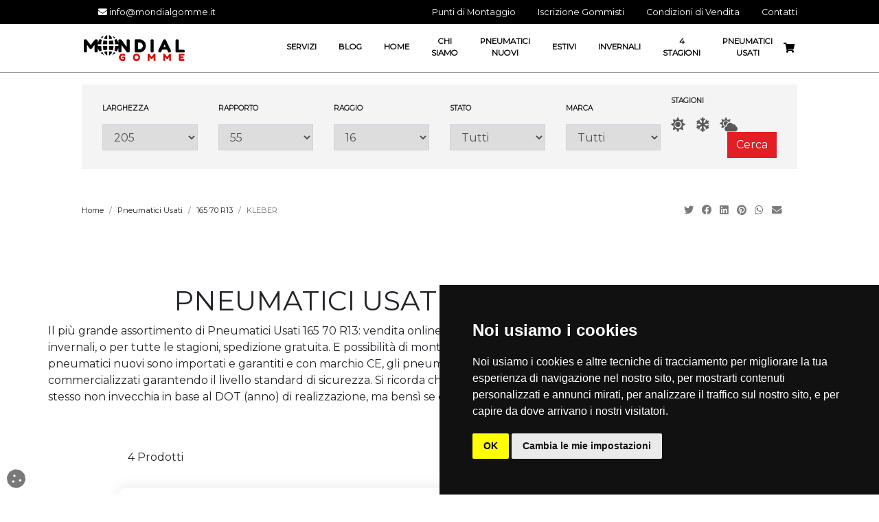

--- FILE ---
content_type: text/html; charset=utf-8
request_url: https://mondialgomme.it/IT/pneumatici-usati-165-70-r13-kleber/216/69/M179
body_size: 39927
content:


<!DOCTYPE html>

<html lang="it">
<head>
    <!-- Google Tag Manager -->
    <script>(function (w, d, s, l, i) {
            w[l] = w[l] || []; w[l].push({
                'gtm.start':
                    new Date().getTime(), event: 'gtm.js'
            }); var f = d.getElementsByTagName(s)[0],
                j = d.createElement(s), dl = l != 'dataLayer' ? '&l=' + l : ''; j.async = true; j.src =
                    'https://www.googletagmanager.com/gtm.js?id=' + i + dl; f.parentNode.insertBefore(j, f);
        })(window, document, 'script', 'dataLayer', 'GTM-KFWDFFJ');</script>
    <!-- End Google Tag Manager -->
    <meta http-equiv="Content-Type" content="text/html;charset=ISO-8859-1" /><meta http-equiv="X-UA-Compatible" content="IE=edge" /><meta name="viewport" content="width=device-width, initial-scale=1.0, maximum-scale=1.0, user-scalable=0" /><meta name="author" content="tredweb.com" /><meta name="format-detection" content="telephone=no" /><meta name="facebook-domain-verification" content="5g1t14e75jzmgnmddqg9aisd5zc75f" />

    <script type="application/ld+json">
{
    "@context": "http://schema.org",
    "@type": "LocalBusiness",
    "image": "https://mondialgomme.it/images/logo-Mondial-Gomme-Srl.png",
    "address": {
    "@type": "PostalAddress",
	"addressCountry": "IT"
    },
    "description": "",
    "name": "Mondial Gomme Srl",
    "alternateName": "",
    "priceRange":"€€€€€€",
    "currenciesAccepted": "EUR",
    "paymentAccepted":"PayPal, Bonifico, Contrassegno, Carta di credito",
    "openingHours":["Lun-Ven 08:30-12:30 14:30-18:30",
	  				"Sab 08:30-12:30"],
    "telephone": "",
    "email": "info@mondialgomme.it",
    "url": "https://mondialgomme.it",
	"hasMap": "",
    "sameAs": [
	"",
	"",
	"",
	"",
	"https://www.facebook.com/mondialgomme.it",
	"https://www.instagram.com/mondialgomme2/"
		]
}
    </script>
    <title>
	Pneumatici Usati 165 70 R13 | vendita gomme online.
</title><link href="/css/bootstrap.min.css" rel="stylesheet" type="text/css" /><link href="/fontawesome/css/all.min.css" rel="stylesheet" type="text/css" /><link href="https://fonts.googleapis.com/css?family=PT+Sans+Narrow" rel="stylesheet" /><link href="https://fonts.googleapis.com/css?family=Montserrat" rel="stylesheet" />
    <!-- Favicon -->
    <link rel="shortcut icon" href="/favicon.ico" /><link rel="apple-touch-icon" sizes="57x57" href="/images/favicon/apple-icon-57x57.png" /><link rel="apple-touch-icon" sizes="60x60" href="/images/favicon/apple-icon-60x60.png" /><link rel="apple-touch-icon" sizes="72x72" href="/images/favicon/apple-icon-72x72.png" /><link rel="apple-touch-icon" sizes="76x76" href="/images/favicon/apple-icon-76x76.png" /><link rel="apple-touch-icon" sizes="114x114" href="/images/favicon/apple-icon-114x114.png" /><link rel="apple-touch-icon" sizes="120x120" href="/images/favicon/apple-icon-120x120.png" /><link rel="apple-touch-icon" sizes="144x144" href="/images/favicon/apple-icon-144x144.png" /><link rel="apple-touch-icon" sizes="152x152" href="/images/favicon/apple-icon-152x152.png" /><link rel="apple-touch-icon" sizes="180x180" href="/images/favicon/apple-icon-180x180.png" /><link rel="icon" type="image/png" sizes="192x192" href="/images/favicon/android-icon-192x192.png" /><link rel="icon" type="image/png" sizes="32x32" href="/images/favicon/favicon-32x32.png" /><link rel="icon" type="image/png" sizes="96x96" href="/images/favicon/favicon-96x96.png" /><link rel="icon" type="image/png" sizes="16x16" href="/images/favicon/favicon-16x16.png" /><link rel="manifest" href="/images/favicon/manifest.json" /><meta name="msapplication-TileColor" content="#ffffff" /><meta name="msapplication-TileImage" content="/images/favicon/ms-icon-144x144.png" /><meta name="theme-color" content="#ffffff" /><link href="/css/tredweb.css" rel="stylesheet" /><link href="/css/global.css" rel="stylesheet" type="text/css" />

    <script src="https://polyfill.io/v2/polyfill.min.js?features=IntersectionObserver"></script>
    
    <script type="application/ld+json">
    {
        "@context": "http://schema.org",
        "@type": "Product",
        "mainEntityOfPage": {
        "@type": "WebPage",
        "@id": "https://mondialgomme.it"
        },




        "description": "",
        "image":"",




        "name": "Pneumatici 165 70 R13 | gomme usate 165 70 R13",

        "aggregateRating" : "",
        "review" : "",
        "mpn":"",
        "sku":"",
        "offers":[{"@type":"http://schema.org/AggregateOffer","lowPrice":"28.50","highPrice":"35.00","offerCount":"4","priceCurrency":"EUR","offers":[{"type":"Offer","name":"165 70 R13 83T Kleber Viaxer ","price":"28,50","priceCurrency":"EUR","availability":"http://schema.org/OutOfStock","itemCondition":"UsedCondition","url":"https://mondialgomme.it/IT/165-70-r13-83t-kleber-viaxer-usato/335","sku":"335","gtin13":"","review":[],"aggregateRating":null},{"type":"Offer","name":"165 70 R13 79T KLEBER VIAXER DOT19","price":"35,00","priceCurrency":"EUR","availability":"http://schema.org/OutOfStock","itemCondition":"UsedCondition","url":"https://mondialgomme.it/IT/165-70-r13-79t-kleber-viaxer-dot19-usato/21467","sku":"21467","gtin13":"","review":[],"aggregateRating":null},{"type":"Offer","name":"165 70 R13 83T KLEBER VIAXER ","price":"30,00","priceCurrency":"EUR","availability":"http://schema.org/OutOfStock","itemCondition":"UsedCondition","url":"https://mondialgomme.it/IT/165-70-r13-83t-kleber-viaxer-usato/46032","sku":"46032","gtin13":"","review":[],"aggregateRating":null},{"type":"Offer","name":"165 70 R13 79T M+S KLEBER QUADRAXER 2 ","price":"30,00","priceCurrency":"EUR","availability":"http://schema.org/InStock","itemCondition":"UsedCondition","url":"https://mondialgomme.it/IT/165-70-r13-79t-ms-kleber-quadraxer-2-usato/72817","sku":"72817","gtin13":"","review":[],"aggregateRating":null}]}],
        "brand":{"name":"KLEBER","description":"Il più grande assortimento di Pneumatici Usati 165 70 R13: vendita online gomme usate o nuove della misura 165 70 R13, disponibili estivi, invernali, o per tutte le stagioni, spedizione gratuita. E possibilità di montaggio a prezzo vantaggioso presso i gommisti associati. Tutti gli pneumatici nuovi sono importati e garantiti e con marchio CE, gli pneumatici usati vengono invece testati nella propria struttura e commercializzati garantendo il livello standard di sicurezza. Si ricorda che un penumatico ha mediamente un battistrada di oltre 8mm e che lo stesso non invecchia in base al DOT (anno) di realizzazione, ma bensì se esposto a agenti atmosferici che ne hanno danneggiato la struttura."}
    }
    </script>
    <script>        
        var map;
        function initMap() {
            map = new google.maps.Map(document.getElementById('map'), {
                center: { lat: 41.00, lng:12.653035353066018},
                zoom: 15
            });
            var marker = new google.maps.Marker({ position: { lat: 41.00, lng:12.653035353066018}, map: map });
            var tooltip = '<div class="tooltip_map">' +
                    '<p><strong>Mondial Gomme Srl</strong><br/>' +
                    'Via Prenestina, 218<br/>' +
                    '00176&nbsp;Roma &nbsp;(RM)<br/>' +
                    'Tel. </p>' +
                '</div>';

            var infowindow = new google.maps.InfoWindow({
                content: tooltip
            });
            google.maps.event.addListener(marker, 'click', function () {
                infowindow.open(map, marker);
            });

        }
    </script>
    <script async src="https://maps.googleapis.com/maps/api/js?key=AIzaSyCZM47imz1shPu5G-dFouNtNE41ZkQzcCc&callback=initMap" defer></script>
<!-- script analytics e facebook -->

<!-- Global site tag (gtag.js) - Google Analytics -->
<script>
window.dataLayer = window.dataLayer || [];
function gtag(){
dataLayer.push(arguments);
}
gtag('consent', 'default', {
'ad_storage': 'denied',
'ad_user_data': 'denied',
'ad_personalization': 'denied',
'analytics_storage': 'denied'
});
</script>
<script async src="https://www.googletagmanager.com/gtag/js?id=G-RQP865YS7V"></script>
<script>
window.dataLayer = window.dataLayer || [];
function gtag() { dataLayer.push(arguments); }
gtag('js', new Date());
gtag('config', 'G-RQP865YS7V');
gtag('config', 'AW-332364598');

</script>

<!-- Cookie Consent by TermsFeed https://www.TermsFeed.com -->
<script type="text/javascript" src="https://www.termsfeed.com/public/cookie-consent/4.1.0/cookie-consent.js" charset="UTF-8"></script>
<script type="text/javascript" charset="UTF-8">
document.addEventListener('DOMContentLoaded',
function () {
cookieconsent.run({"notice_banner_type":"simple",
"consent_type":"implied","palette":"dark",
"language":"it",
"page_load_consent_levels":["strictly-necessary","functionality",
"tracking","targeting"],"notice_banner_reject_button_hide":false,
"preferences_center_close_button_hide":false,
"page_refresh_confirmation_buttons":false,
"callbacks": {
"scripts_specific_loaded": (level) => {
	switch(level) {
		case 'targeting':
			gtag('consent', 'update', {
				'ad_storage': 'granted',
				'ad_user_data': 'granted',
				'ad_personalization': 'granted',
				'analytics_storage': 'granted'
			});
			break;
	}
}
},
"callbacks_force": true,
"website_name":"mondialgomme.it",
"website_privacy_policy_url":"https://mondialgomme.it/IT/privacy-terms/665"});
});
</script>


<noscript>Free cookie consent management tool by <a href="https://www.termsfeed.com/">TermsFeed</a></noscript>
<!-- End Cookie Consent by TermsFeed https://www.TermsFeed.com -->

<!-- Below is the link that users can use to open Preferences Center to change their preferences. Do not modify the ID parameter. Place it where appropriate, style it as needed. -->

<a href="#" id="open_preferences_center"><i class="fas fa-cookie cookie"></i></a>


<!-- script facebook -->
<script type="text/javascript">
if ('447824416378844' !== "") {
!function (f, b, e, v, n, t, s) {
    if (f.fbq) return; n = f.fbq = function () {
        n.callMethod ?
            n.callMethod.apply(n, arguments) : n.queue.push(arguments)
    }; if (!f._fbq) f._fbq = n;
    n.push = n; n.loaded = !0; n.version = '2.0'; n.queue = []; t = b.createElement(e); t.async = !0;
    t.src = v; s = b.getElementsByTagName(e)[0]; s.parentNode.insertBefore(t, s)
}(window,
    document, 'script', 'https://connect.facebook.net/en_US/fbevents.js');
fbq('init', '447824416378844'); // Insert your pixel ID here.
fbq('track', "PageView");
}
</script> 


    <script>
        window.onload = function () {
            changeWhatsApp();
        };
    </script>
    <script type="text/javascript">

        window.setTimeout(function () {
            /// call your function here
            $(".selectedColor").trigger('click');
            $(".selectedTaglia").trigger('click');

        }, 150);




    </script>
    <script type="text/javascript">


        setTimeout(function () {

            $("#buttonMinus").trigger('click');
        }, 300);

    </script>

    <script type="text/javascript">

        window.setInterval(function () {
            /// call your function here
            $("#ctl00_body_width").val($(window).width());
            $("#ctl00_body_height").val($(window).height());

        }, 2000);
    </script>


    <script type="text/javascript" src="//widget.trustpilot.com/bootstrap/v5/tp.widget.bootstrap.min.js" async></script>



<meta name="description" content="Pneumatici Usati 165 70 R13: proponiamo gomme online seminuove di questa misura 165 70 R13 puoi ricercare per battistrada utile, marchio, estivi, invernali o tutte le stagioni; spedizione gratuita." /><meta name="keywords" /><meta property="og:title" content="Pneumatici 165 70 R13 | gomme usate 165 70 R13" /><meta property="og:type" content="website" /><meta property="og:url" content="https://mondialgomme.it/IT/pneumatici-usati-165-70-r13-kleber/216/69/M179" /><meta property="og:description" content="Pneumatici Usati 165 70 R13: proponiamo gomme online seminuove di questa misura 165 70 R13 puoi ricercare per battistrada utile, marchio, estivi, invernali o tutte le stagioni; spedizione gratuita." /><meta property="og:image" content="https://mondialgomme.it/public/pagine/" /><meta property="og:image:alt" /><link rel="canonical" href="https://mondialgomme.it/IT/pneumatici-usati-165-70-r13-kleber/216/69/M179" /></head>


<body>

    <header>
        <div class="container-fluid background-linguetta-countdown px-0" id="linguetta_blackfriday">
            <div class="container-fluid d-flex flex-wrap justify-content-center px-0">
                <div class="w-100 d-flex  flex-wrap align-self-center justify-content-center testo-countdown px-3" style="background-color: #E31E24">
                    <div class="col-xl-auto col-lg-auto col-12 align-self-center">
                        <strong style="text-transform:uppercase">Black friday.</strong> Pneumatici usati in sconto del 70%. Approfittate ora.
                    </div>
                    <div id="countdown"></div>
                </div>
            </div>
        </div>
        <nav class="navbar navbar-expand-lg navbar-light flex-wrap p-0 bg-white line-nav" id="navbar">
            <div class="container-fluid d-none d-lg-block bg-barra-top">
                <!-- Commentare o decommentare se si vuole aggiungere o nascondere barra sopra menu -->
                <div class="row col-10 mx-auto px-0">
                    <div id="ctl00_barraTopMenu" class="col-auto d-flex py-2 px-0 small">
                    <a href="mailto:info@mondialgomme.it"><i class='ml-4 fas fa-envelope'></i>&nbspinfo@mondialgomme.it</a></div>
                    <ul id="ctl00_ulBarraTopMenu" class="d-flex col-auto mb-0 ml-auto px-0"><li class="nav-item align-self-center"><a class="nav-link" role="button" title="I nostri punti di montaggio" href="/IT/punti-di-montaggio/224">Punti di Montaggio</a></li><li class="nav-item align-self-center"><a class="nav-link" role="button" title="Iscrizione gommisti" href="/IT/iscrizione-gommisti/666">Iscrizione Gommisti</a></li><li class="nav-item align-self-center"><a class="nav-link" role="button" title="Condizioni di Vendita" href="/IT/condizioni-di-vendita/225">Condizioni di Vendita</a></li><li class="nav-item align-self-center"><a class="nav-link" role="button" title="Contatti: Mondial Gomme Srl" href="/IT/contatti/226">Contatti</a></li></ul>
                </div>
            </div>

            <div class="container-fluid py-3 d-none d-lg-block">
                <div class="row">
                    <div id="ctl00_barraMenu" class="col-10 d-flex flex-wrap mx-auto px-0">
                        

                        


                        <div class="col-12 col-lg-2 text-center">
                            <a href="/" title="Mondial Gomme Srl">
                                <img class="img-fluid align-self-center logo-menu-fixed" alt="Mondial Gomme Srl" src="/images/logo-Mondial-Gomme-Srl.png" />

                            </a>
                        </div>
                        <ul id="ctl00_listaBarraMenu" class="col-8 mt-4 mt-lg-0 d-flex justify-content-end px-0 mb-0 ml-auto"><li class="nav-item align-self-center text-center"><a class="nav-link" role="button" title="Gomme seminuove o nuove e tutti i servizi di meccanica veloce " href="/IT/servizi/222">Servizi</a></li><li class="nav-item align-self-center text-center"><a class="nav-link" role="button" title="Tutto quello che c&#39;è da sapere sugli Pneumatici" href="/IT/blog/2653">Blog</a></li><li class="nav-item align-self-center text-center"><a class="nav-link" role="button" title="Ecommerce con gomme usate e pneumatici nuovi al miglior prezzo" href="/IT/home-page/1">Home</a></li><li class="nav-item align-self-center text-center"><a class="nav-link" role="button" title="Mondial Gomme: vende online gomme usate (seminuove) e nuove" href="/IT/chi-siamo/223">Chi Siamo</a></li><li class="nav-item align-self-center text-center"><a class="nav-link" role="button" title="Pneumatici Nuovi" href="/IT/pneumatici-nuovi/16">Pneumatici Nuovi</a></li><li class="nav-item align-self-center text-center"><a class="nav-link" role="button" title="Pneumatici Estivi" href="/IT/lista-gomme-estive">Estivi</a></li><li class="nav-item align-self-center text-center"><a class="nav-link" role="button" title="Pneumatici Invernali" href="/IT/lista-gomme-invernali">Invernali</a></li><li class="nav-item align-self-center text-center"><a class="nav-link" role="button" title="Pneumatici Quattro Stagioni" href="/IT/lista-4-stagioni">4 Stagioni</a></li><li class="nav-item align-self-center text-center"><a class="nav-link" role="button" title="Pneumatici Usati" href="/IT/pneumatici-usati/216">Pneumatici Usati</a></li></ul>
                        <div class="col-lg-auto ml-3 align-self-center text-right px-0">
                            <div class="carrello col-lg-auto px-0">
                                <a href="/IT/Carrello" id="ctl00_linkCarrello" rel="nofollow" title="Carrello" class="link-carrello" alt="Carrello">
                                    <span class="" title="Carrello" alt="Carrello"><i class='fas fa-shopping-cart'></i></span>
                                    <span class="pezzi-carrello d-none align-self-center"></span>
                                    <span class="prezzo-carrello d-none align-self-center"></span>
                                </a>
                            </div>
                        </div>
                    </div>
                </div>

                <!-- Div che si apre con la parola cercata -->
                <div class="p-relative container-fluid px-0" id="divRicerca">
                    <!-- Div che si apre con l'inserimento della parola sulla barra di ricerca (Desktop) -->
                    <div class="menu-modal-ricerca m-0 p-0 row p-absolute mx-auto" style="height: 0px">
                    </div>
                </div>
                <div class="p-relative container-fluid desktop px-0">
                    <div class="menu-modal col-12 row p-absolute mx-auto" style="height: 0px">
                        <div id="ctl00_menuProdotti" class="col-12 col-lg-12 row align-self-center align-items-center align-items-stretch"></div>
                        <div class="col-12 col-lg-4 align-self-center align-items-center text-center">
                            <!--<img class="img-fluid" src="/images/banner-menu.jpg"  alt="Mondial Gomme Srl" title="Mondial Gomme Srl" data-src-img-originale="/images/banner-menu.jpg"/>-->
                        </div>
                    </div>
                </div>

            </div>

            
            <div class="divMenuMobile mobile">
                <ul id="ctl00_menuMobile" class="menuMobile">
                <div class="col-12 my-5 barra-menu-mobile"><li class="nav-item pb-3"><a class="nav-link" role="button" title="Gomme seminuove o nuove e tutti i servizi di meccanica veloce " href="/IT/servizi/222">Servizi</a></li><li class="nav-item pb-3"><a class="nav-link" role="button" title="I nostri punti di montaggio" href="/IT/punti-di-montaggio/224">Punti di Montaggio</a></li><li class="nav-item pb-3"><a class="nav-link" role="button" title="Iscrizione gommisti" href="/IT/iscrizione-gommisti/666">Iscrizione Gommisti</a></li><li class="nav-item pb-3"><a class="nav-link" role="button" title="Tutto quello che c&#39;è da sapere sugli Pneumatici" href="/IT/blog/2653">Blog</a></li><li class="nav-item pb-3"><a class="nav-link" role="button" title="Ecommerce con gomme usate e pneumatici nuovi al miglior prezzo" href="/IT/home-page/1">Home</a></li><li class="d-none"><a class="nav-link" role="button" title="Condizioni di Vendita" href="/IT/condizioni-di-vendita/225">Condizioni di Vendita</a></li><li class="nav-item pb-3"><a class="nav-link" role="button" title="Mondial Gomme: vende online gomme usate (seminuove) e nuove" href="/IT/chi-siamo/223">Chi Siamo</a></li><li class="nav-item pb-3"><a class="nav-link" role="button" title="Contatti: Mondial Gomme Srl" href="/IT/contatti/226">Contatti</a></li><li class="nav-item pb-3"><a class="nav-link" role="button" title="Pneumatici Nuovi" href="/IT/pneumatici-nuovi/16">Pneumatici Nuovi</a></li><li class="nav-item pb-3"><a class="nav-link" role="button" title="Pneumatici Usati" href="/IT/pneumatici-usati/216">Pneumatici Usati</a></li></div></ul>
                <!--        <div class="chiudiMenuMobile text-right" onclick="chiudiMenuMobile()"><div class="mx-auto align-self-center" ><i class="fa fa-times fa-2x"></i></div></div>-->
            </div>

            <div class="container-fluid px-lg-0 menu-fisso-mobile d-lg-none" id="TopMenuMobile">
                <div id="ctl00_barraTopMenuMobile" class="row">
                </div>
                <div class="col-12 d-flex flex-wrap mobile py-3">
                    <!--                <div class="w-100 d-flex flex-wrap">-->
                    <button class="navbar-toggler col-2" type="button" onclick="apriMenuMobile()">
                        <span id="buttonMenu" class="navbar-toggler-icon"></span>
                    </button>

                    <a class="text-center col-auto mx-auto" href="/" title="Mondial Gomme Srl">
                        <img class="img-fluid logo-menu" alt="Mondial Gomme Srl" src="/images/logo-Mondial-Gomme-Srl.png" />
                    </a>

                    
                    <div class="align-self-center col-2 ml-auto">
                        <a href="/IT/Carrello" id="ctl00_linkCarrelloMobile" rel="nofollow" class="p-relative icona-carrello" alt="Carrello" title="Carrello">
                            <i class="fas fa-shopping-cart fa-2x"></i>
                            
                            <div class="pezzi-carrello d-none"></div>
                        </a>
                    </div>
                    <!--                </div>-->
                </div>
                <div class="ricerca d-lg-none w-100 bg-light p-relative divRicercaMobile">
                    <input name="ctl00$ricerca_mobile" type="text" id="ctl00_ricerca_mobile" class="form-control chiusa my-4 bg-white rounded-0 border-bottom border-dark" placeholder="Cerca.." onkeyup="ricercaAsincrona(this,event)" />
                    <i class="fa fa-times chiusa" onclick="cancellaTestoRicerca();chiudiRicerca()"></i>
                    <!--                <div class="w-100 btn-ricerca-mobile mx-auto mb-3 chiusa">
                    <div class="col-6 mx-auto py-2">
                        <div class="btn btnRicerca w-100">Avvia Ricerca</div>
                    </div>
                </div>-->
                </div>
                <div class="p-relative container d-lg-none p-0 m-0" id="divRicercaMobile">
                    <!--Div che si apre con l'inserimento della parola sulla barra di ricerca (Mobile)-->
                    <div class="menu-modal-ricerca row p-absolute mx-auto m-0 p-0" style="height: 0px">
                    </div>
                </div>
                <div class="container-fluid p-relative altezzaBarra flex-wrap">
                    <!--collapse navbar-collapse-->
                    <div class="row">
                        <!--container-fluid mb-4 menu-width desktop-->
                        <!--                        <div class="col-12 col-lg-10 mx-auto d-flex flex-wrap">-->
                        <!--                            <div class="col-lg-4  d-flex flex-wrap contatti-menu">
                                <a class="col-lg-6 d-flex flex-wrap testo-contatti" href="tel:"><div class="w-100 mb-0"><i class="fas fa-phone"></i> </div><p class="mb-0">Assistenza e Ordini</p></a>
                                <a class="col-lg-6 d-flex flex-wrap testo-contatti testo-menu-fisso" href="tel:"><div class="w-100 mb-0"><i class="fab fa-whatsapp"></i> </div><p class="mb-0">Whatsapp</p></a>
                                <a class="col-lg-12 mt-2 d-flex flex-wrap testo-contatti testo-menu-fisso" href="mailto:info@mondialgomme.it"><div class="w-100 mb-0"><i class="fas fa-envelope"></i> info@mondialgomme.it</div></a>                                
                            </div>    -->

                        <!--                        </div>-->
                    </div>
                    <!--                        <div class="linea-menu desktop w-100"></div>-->
                </div>
            </div>
            <div id="placeholdermenu" class="placeholdermenu hidden"></div>
        </nav>
        <div class="w-100 d-flex" id="breakpointMenu"></div>


    </header>

    <div id="ctl00_langdiv" data-lang="IT"></div>
    <a rel="nofollow" title="Risultati ricerca" id="invioRicerca"></a>

    <form name="aspnetForm" method="post" action="#" id="aspnetForm">
<div>
<input type="hidden" name="__VIEWSTATE" id="__VIEWSTATE" value="/[base64]/86it8uXwhy9S89Hb" />
</div>

<script defer>const config = {rootMargin: '100px 0px',threshold: 0.01}; var intersectionObserver = new IntersectionObserver(function(entries) {if (entries[0].intersectionRatio <= 0) return;caricaListaCategorie(216,69,-1,179);},config);</script>
<script type="text/javascript">
//<![CDATA[
cookie();//]]>
</script>

<div>

	<input type="hidden" name="__VIEWSTATEGENERATOR" id="__VIEWSTATEGENERATOR" value="E7E0F7B3" />
	<input type="hidden" name="__EVENTVALIDATION" id="__EVENTVALIDATION" value="/wEdAASlB76t0hEMngddOe/h3vVcSm/3rAGH/ui2urnDOIApv2YZjoxsOR72WQ9oqOsRtfEpCsRlGiVC+Lc+RNymd55CaAGBopO3x44WFoboLJeHioJjDGg2qDzEKGamd4e6FKw=" />
</div>

        
    <input type="hidden" name="ctl00$body$width" id="ctl00_body_width" />
    <input type="hidden" name="ctl00$body$height" id="ctl00_body_height" />
    <div id="ctl00_body_sessione" data-value="qyfk2cpm5hapdje1ynfbr0dr"></div>
    <div id="ctl00_body_idPagina" data-value="" value="69"></div>


    <div id="ctl00_body_containerBreadecrumb" class="container">
        <div id="ctl00_body_rowBreadecrumb" class="row">
            
            
            
            
            <div id="ctl00_body_Div2" class="col-12 col-lg-4 align-self-center px-0"></div>
            
            
            
            
        </div>
    </div>
    <div id="ctl00_body_containerSlide" class="container-fluid">
        <div class="container-fluid my-lg-0 mb-5 px-0 p-lg-unset"><div id="Ricerca" class="col-12 col-lg-10 flex-wrap px-lg-0 d-none d-lg-flex justify-content-lg-start justify-content-center box-mobile mx-auto py-lg-0 py-3 my-3"><div class="w-100"><p class="w-100 titolo-lista-articoli text-bold mb-4 d-none">Hai effettuato una ricerca per…</p></div><div class="col-12 col-lg-12 d-flex flex-wrap justify-content-center py-lg-3 px-0 px-lg-unset bg-color-ricerca-pagine"><div class="col-12 col-lg-2 align-self-center mt-lg-0 mt-3"><p class="w-100 text-lg-left text-center text-bold uppercase text-small pr-lg-5">Larghezza</p><select aria-label="Larghezza" class="col-12 form-control" id="larghezza"><option value="4" data-value="1">4</option><option value="5" data-value="2">5</option><option value="6" data-value="3">6</option><option value="7" data-value="4">7</option><option value="8" data-value="5">8</option><option value="9" data-value="6">9</option><option value="19" data-value="7">19</option><option value="25" data-value="8">25</option><option value="31" data-value="9">31</option><option value="33" data-value="10">33</option><option value="35" data-value="11">35</option><option value="80" data-value="12">80</option><option value="110" data-value="13">110</option><option value="125" data-value="14">125</option><option value="135" data-value="15">135</option><option value="145" data-value="16">145</option><option value="155" data-value="17">155</option><option value="165" data-value="18">165</option><option value="175" data-value="19">175</option><option value="180" data-value="20">180</option><option value="185" data-value="26">185</option><option value="195" data-value="27">195</option><option value="200" data-value="28">200</option><option selected="" value="205" data-value="29">205</option><option value="215" data-value="30">215</option><option value="216" data-value="21">216</option><option value="220" data-value="22">220</option><option value="225" data-value="23">225</option><option value="235" data-value="24">235</option><option value="240" data-value="25">240</option><option value="245" data-value="31">245</option><option value="250" data-value="32">250</option><option value="255" data-value="33">255</option><option value="265" data-value="34">265</option><option value="275" data-value="35">275</option><option value="285" data-value="36">285</option><option value="295" data-value="37">295</option><option value="305" data-value="38">305</option><option value="315" data-value="39">315</option><option value="325" data-value="40">325</option><option value="2054" data-value="41">2054</option><option value="3110" data-value="42">3110</option></select></div><div class="col-12 col-lg-2 align-self-center mt-lg-0 mt-3"><p class="w-100 text-lg-left text-center text-bold uppercase text-small pr-lg-5">Rapporto</p><select aria-label="Rapporto" id="rapporto" class="col-12 form-control"><option value="00" data-value="43">00</option><option value="5" data-value="44">5</option><option value="25" data-value="45">25</option><option value="30" data-value="46">30</option><option value="35" data-value="130">35</option><option value="40" data-value="47">40</option><option value="45" data-value="48">45</option><option value="46" data-value="49">46</option><option value="50" data-value="50">50</option><option selected="" value="55" data-value="51">55</option><option value="60" data-value="52">60</option><option value="65" data-value="53">65</option><option value="70" data-value="54">70</option><option value="75" data-value="55">75</option><option value="80" data-value="56">80</option><option value="85" data-value="57">85</option><option value="90" data-value="58">90</option><option value="100" data-value="59">100</option><option value="540" data-value="60">540</option><option value="545" data-value="61">545</option><option value="550" data-value="62">550</option><option value="570" data-value="63">570</option><option value="575" data-value="64">575</option><option value="660" data-value="65">660</option><option value="710" data-value="66">710</option><option value="1050" data-value="67">1050</option><option value="2050" data-value="68">2050</option></select></div><div class="col-12 col-lg-2 align-self-center mt-lg-0 mt-3"><p class="w-100 text-lg-left text-center text-bold uppercase text-small pr-lg-5">Raggio</p><select aria-label="Raggio" id="raggio" class="col-12 form-control"><option value="1" data-value="69">1</option><option value="10" data-value="70">10</option><option value="12" data-value="71">12</option><option value="12C" data-value="72">12C</option><option value="13" data-value="73">13</option><option value="13C" data-value="74">13C</option><option value="14" data-value="75">14</option><option value="14C" data-value="76">14C</option><option value="15" data-value="77">15</option><option value="15C" data-value="78">15C</option><option selected="" value="16" data-value="79">16</option><option value="16C" data-value="80">16C</option><option value="17" data-value="81">17</option><option value="17.5" data-value="82">17.5</option><option value="174" data-value="83">174</option><option value="17C" data-value="84">17C</option><option value="18" data-value="85">18</option><option value="19" data-value="86">19</option><option value="19.5" data-value="87">19.5</option><option value="20" data-value="88">20</option><option value="21" data-value="89">21</option><option value="22" data-value="90">22</option><option value="22.5" data-value="91">22.5</option><option value="23" data-value="147">23</option><option value="340" data-value="92">340</option><option value="365" data-value="93">365</option><option value="390" data-value="94">390</option><option value="400C" data-value="95">400C</option><option value="460" data-value="96">460</option><option value="75" data-value="97">75</option></select></div><div class="col-12 col-lg-2 align-self-center mt-lg-0 mt-3"><p class="w-100 text-lg-left text-center text-bold uppercase text-small pr-lg-5">Stato</p><select aria-label="Stato" id="stato" class="col-12 form-control"><option value="-1" data-value="-1">Tutti</option><option value="1" data-value="122">Nuovo</option><option value="2" data-value="123">Usato</option></select></div><div class="col-12 col-lg-2 align-self-center mt-lg-0 mt-3"><p class="w-100 text-lg-left text-center text-bold uppercase text-small pr-lg-5">Marca</p><select aria-label="Marca" id="marca" class="col-12 form-control "><option value="-1" data-value="-1">Tutti</option><option value="36153" data-value="36153"></option><option value="151" data-value="151">Accelera</option><option value="4427" data-value="4427">Achilles</option><option value="12157" data-value="12157">AEOLUS</option><option value="10648" data-value="10648">AGORA</option><option value="27140" data-value="27140">ALLIANCE</option><option value="8620" data-value="8620">ALVENTI</option><option value="23861" data-value="23861">AMBASSADOR</option><option value="52870" data-value="52870">AMINE CORONA</option><option value="1050" data-value="1050">Amtel</option><option value="1962" data-value="1962">Antares</option><option value="11266" data-value="11266">AOTELI</option><option value="3579" data-value="3579">Aplus</option><option value="890" data-value="890">Apollo </option><option value="11981" data-value="11981">APTANY</option><option value="66970" data-value="66970">ARCRON</option><option value="2109" data-value="2109">Arivo</option><option value="288" data-value="288">Atlas</option><option value="13470" data-value="13470">AURORA</option><option value="3536" data-value="3536">Austone</option><option value="232" data-value="232">Autogreen</option><option value="1107" data-value="1107">Autogrip</option><option value="4576" data-value="4576">Avon</option><option value="56477" data-value="56477">B.F.</option><option value="37707" data-value="37707">BARKLEY </option><option value="152" data-value="152">BARUM</option><option value="72787" data-value="72787">BERLIN</option><option value="13732" data-value="13732">BESTDRIVE</option><option value="153" data-value="153">BFGOODRICH</option><option value="13988" data-value="13988">BLACKLION</option><option value="10633" data-value="10633">BOTO</option><option value="55683" data-value="55683">brand</option><option value="154" data-value="154">BRIDGESTONE</option><option value="27589" data-value="27589">CAMPEON</option><option value="4976" data-value="4976">Catchfor5</option><option value="4977" data-value="4977">Catchfor5</option><option value="53781" data-value="53781">CATCHFORS</option><option value="155" data-value="155">Ceat</option><option value="23053" data-value="23053">CENTARA</option><option value="42934" data-value="42934">CHAOYANG</option><option value="46602" data-value="46602">CHARMHOO</option><option value="46602" data-value="46602">CHARMHOO</option><option value="22707" data-value="22707">CHENGSHAN</option><option value="46577" data-value="46577">COALSTAR</option><option value="5459" data-value="5459">Comforser</option><option value="1118" data-value="1118">Compasal</option><option value="156" data-value="156">CONTINENTAL</option><option value="157" data-value="157">Cooper</option><option value="10006" data-value="10006">COURIER DRIVER</option><option value="75024" data-value="75024">CROSSWIND</option><option value="55699" data-value="55699">CTM</option><option value="12220" data-value="12220">DAVANTI</option><option value="2296" data-value="2296">Dayton</option><option value="158" data-value="158">Debica</option><option value="593" data-value="593">Delinte</option><option value="1041" data-value="1041">Delmax</option><option value="12979" data-value="12979">DIAMOND BACK</option><option value="16168" data-value="16168">DIVERSEN</option><option value="57724" data-value="57724">DOUBLE</option><option value="53173" data-value="53173">DOUBLE KING</option><option value="6742" data-value="6742">DOUBLECOIN</option><option value="73951" data-value="73951">DOUBLESTAR</option><option value="159" data-value="159">DUNLOP</option><option value="2625" data-value="2625">Dura Turn</option><option value="25827" data-value="25827">DURATURN</option><option value="4152" data-value="4152">Duro</option><option value="27712" data-value="27712">ECOQUATTRO</option><option value="1278" data-value="1278">Ecovision</option><option value="12280" data-value="12280">EFFIPLUS</option><option value="6097" data-value="6097">EUROREPAR</option><option value="8144" data-value="8144">EVENT</option><option value="160" data-value="160">Evergreen</option><option value="161" data-value="161">FALKEN</option><option value="24083" data-value="24083">FEDERAL</option><option value="39795" data-value="39795">FEIYUE</option><option value="73291" data-value="73291">FERRETTI</option><option value="22158" data-value="22158">FEUVERT</option><option value="7535" data-value="7535">FINALIST</option><option value="238" data-value="238">Firemax</option><option value="162" data-value="162">FIRESTONE</option><option value="1415" data-value="1415">Forceum </option><option value="163" data-value="163">Formula</option><option value="164" data-value="164">Fortuna</option><option value="14286" data-value="14286">FORTUNE</option><option value="47652" data-value="47652">FRONWAY</option><option value="165" data-value="165">Fulda</option><option value="166" data-value="166">Fullrun</option><option value="55841" data-value="55841">GAJAH</option><option value="11225" data-value="11225">GENERAL</option><option value="167" data-value="167">General</option><option value="5968" data-value="5968">Gislaved</option><option value="7927" data-value="7927">GITI</option><option value="1409" data-value="1409">Goform </option><option value="1900" data-value="1900">Goldline</option><option value="168" data-value="168">Goodride</option><option value="1032" data-value="1032">Goodtrip</option><option value="169" data-value="169">GOODYEAR</option><option value="36960" data-value="36960">GREENTRAC</option><option value="2648" data-value="2648">Gremax</option><option value="9600" data-value="9600">GRENLANDER</option><option value="170" data-value="170">Gripmax</option><option value="171" data-value="171">GTRadial</option><option value="2060" data-value="2060">Habilead</option><option value="988" data-value="988">Haida</option><option value="172" data-value="172">HANKOOK</option><option value="5239" data-value="5239">Harmonic</option><option value="40097" data-value="40097">HEADWAY</option><option value="11896" data-value="11896">HEADWAY PMS01</option><option value="173" data-value="173">Hifly</option><option value="8403" data-value="8403">HILO</option><option value="785" data-value="785">Hilo </option><option value="21725" data-value="21725">ILINK</option><option value="174" data-value="174">Imperial</option><option value="175" data-value="175">Infinity</option><option value="2371" data-value="2371">Interstate</option><option value="2837" data-value="2837">Interstate</option><option value="7890" data-value="7890">INTERTRAC</option><option value="1394" data-value="1394">Invovic</option><option value="36910" data-value="36910">IRIS</option><option value="176" data-value="176">Jinyu</option><option value="799" data-value="799">Joyroad </option><option value="51202" data-value="51202">KAISER</option><option value="23071" data-value="23071">KAMA</option><option value="2061" data-value="2061">Kapsen</option><option value="1372" data-value="1372">Kelly</option><option value="177" data-value="177">Kenda</option><option value="35955" data-value="35955">KINGBOSS</option><option value="24753" data-value="24753">KINGS TIRE</option><option value="178" data-value="178">Kingstar</option><option value="179" data-value="179">KLEBER</option><option value="8152" data-value="8152">KOMET</option><option value="180" data-value="180">Kormoran</option><option value="28783" data-value="28783">KPATOS</option><option value="28780" data-value="28780">KPATOS</option><option value="1028" data-value="1028">Kpatos</option><option value="181" data-value="181">KUMHO</option><option value="670" data-value="670">Landsail</option><option value="1119" data-value="1119">Lanvigator</option><option value="182" data-value="182">LASSA</option><option value="1361" data-value="1361">LAUFEN</option><option value="44130" data-value="44130">LAUFENN</option><option value="44130" data-value="44130">LAUFENN</option><option value="1025" data-value="1025">Leao Tire</option><option value="183" data-value="183">Linglong</option><option value="1533" data-value="1533">Malatesta </option><option value="2338" data-value="2338">Marangoni</option><option value="184" data-value="184">Marangoni</option><option value="9424" data-value="9424">MARIX </option><option value="185" data-value="185">Marshal</option><option value="13385" data-value="13385">MASSIMO</option><option value="7239" data-value="7239">MASTER STEEL</option><option value="55746" data-value="55746">MASTERSTEEL</option><option value="186" data-value="186">Matador</option><option value="4877" data-value="4877">Maxtrek</option><option value="187" data-value="187">Maxxis</option><option value="934" data-value="934">Mazzini</option><option value="1433" data-value="1433">Medallion</option><option value="13461" data-value="13461">MEMBAT</option><option value="13459" data-value="13459">MEMBAT</option><option value="22" data-value="22">MICHELIN</option><option value="4242" data-value="4242">Midas</option><option value="4240" data-value="4240">Mides</option><option value="5796" data-value="5796">Milestone</option><option value="54568" data-value="54568">MILEVER</option><option value="188" data-value="188">Minerva</option><option value="931" data-value="931">Mirage</option><option value="189" data-value="189">Momo</option><option value="25429" data-value="25429">MOTRIO</option><option value="190" data-value="190">Nankang</option><option value="1135" data-value="1135">Neolin</option><option value="55647" data-value="55647">NEREUS</option><option value="191" data-value="191">NEXEN</option><option value="21515" data-value="21515">NITTO</option><option value="192" data-value="192">NOKIAN</option><option value="761" data-value="761">Norauto</option><option value="1087" data-value="1087">Nordexx</option><option value="1079" data-value="1079">Novex</option><option value="1082" data-value="1082">Orium</option><option value="193" data-value="193">Orium </option><option value="194" data-value="194">Ovation</option><option value="10097" data-value="10097">PACD </option><option value="195" data-value="195">Petlas</option><option value="23" data-value="23">PIRELLI</option><option value="2319" data-value="2319">Platin</option><option value="9572" data-value="9572">PLUS</option><option value="8119" data-value="8119">POINT S</option><option value="45927" data-value="45927">POWERMARCH</option><option value="51208" data-value="51208">POWERTRAC</option><option value="4943" data-value="4943">Powertrack</option><option value="23575" data-value="23575">PREMADA</option><option value="892" data-value="892">Premiorri </option><option value="12273" data-value="12273">PRESTIVO</option><option value="6860" data-value="6860">PRIMEWELL</option><option value="9731" data-value="9731">PROXES</option><option value="1628" data-value="1628">Rada</option><option value="1629" data-value="1629">Radar</option><option value="3972" data-value="3972">Rapid</option><option value="33215" data-value="33215">REFIFF</option><option value="196" data-value="196">Riken</option><option value="1039" data-value="1039">Roadhog</option><option value="9706" data-value="9706">ROADMARCH</option><option value="197" data-value="197">Roadstone</option><option value="8399" data-value="8399">ROADX</option><option value="1423" data-value="1423">Roadx</option><option value="53759" data-value="53759">ROCKBLADE</option><option value="38652" data-value="38652">ROCKSTONE</option><option value="5826" data-value="5826">Rosava</option><option value="2879" data-value="2879">Rotalla</option><option value="25046" data-value="25046">ROVELO</option><option value="894" data-value="894">Royal Black </option><option value="637" data-value="637">Runway </option><option value="9405" data-value="9405">SAFERICH</option><option value="198" data-value="198">SAILUN</option><option value="1285" data-value="1285">Sailwin</option><option value="899" data-value="899">Salwin</option><option value="199" data-value="199">SAVA</option><option value="7909" data-value="7909">SEBRING</option><option value="1574" data-value="1574">Seiberling </option><option value="200" data-value="200">Semperit</option><option value="35786" data-value="35786">SENTURY </option><option value="51696" data-value="51696">SITEMASTER</option><option value="469" data-value="469">Sonar</option><option value="54405" data-value="54405">SONIX</option><option value="538" data-value="538">Sportiva</option><option value="7336" data-value="7336">STAR PERFORMER</option><option value="7052" data-value="7052">STARFIRE</option><option value="388" data-value="388">Starmaxx</option><option value="1185" data-value="1185">Strial</option><option value="9051" data-value="9051">SUMITOMO</option><option value="1742" data-value="1742">Summerstar2</option><option value="26147" data-value="26147">SUNEW</option><option value="4471" data-value="4471">Sunfull</option><option value="771" data-value="771">Sunitrac </option><option value="201" data-value="201">Sunny</option><option value="39656" data-value="39656">SUNTEK</option><option value="5791" data-value="5791">Sunwide</option><option value="281" data-value="281">Superia</option><option value="1160" data-value="1160">Syron</option><option value="4327" data-value="4327">Taurus</option><option value="42039" data-value="42039">TECHKING</option><option value="4946" data-value="4946">Three-a</option><option value="202" data-value="202">Tigar</option><option value="365" data-value="365">Tire41</option><option value="1413" data-value="1413">Toledo</option><option value="22198" data-value="22198">TOLERO</option><option value="5605" data-value="5605">Tomason</option><option value="1731" data-value="1731">Tomket</option><option value="9342" data-value="9342">TORQUE</option><option value="3970" data-value="3970">Tourador</option><option value="203" data-value="203">Toyo</option><option value="1104" data-value="1104">Tracmax</option><option value="46759" data-value="46759">TRAZANO</option><option value="204" data-value="204">Triangle</option><option value="205" data-value="205">Tristar</option><option value="206" data-value="206">Trocmoh</option><option value="14792" data-value="14792">TTYRE</option><option value="1366" data-value="1366">Turador</option><option value="2717" data-value="2717">Tyfoon</option><option value="38461" data-value="38461">TYRE FORTY</option><option value="38476" data-value="38476">TYRE THIRTY TWO</option><option value="35322" data-value="35322">TYRE THREE</option><option value="57658" data-value="57658">UNIGRIP</option><option value="207" data-value="207">UNIROYAL</option><option value="72639" data-value="72639">VEE RUBBER</option><option value="50635" data-value="50635">VICTORY</option><option value="50635" data-value="50635">VICTORY</option><option value="208" data-value="208">Viking</option><option value="1401" data-value="1401">Viking</option><option value="1236" data-value="1236">Vinmax</option><option value="48746" data-value="48746">V-NETIK</option><option value="24755" data-value="24755">V-RAGE</option><option value="209" data-value="209">Vredestein</option><option value="74633" data-value="74633">WANDA</option><option value="20701" data-value="20701">WANLI</option><option value="2579" data-value="2579">Wanli Tire</option><option value="10882" data-value="10882">WARRIORTYRE</option><option value="1512" data-value="1512">Waste Lake</option><option value="50155" data-value="50155">WATERFALL</option><option value="13798" data-value="13798">WESTLAKE</option><option value="13009" data-value="13009">WIKNG NORWAY</option><option value="4172" data-value="4172">Winda</option><option value="4250" data-value="4250">Windforce</option><option value="24409" data-value="24409">WINRUN</option><option value="210" data-value="210">YOKOHAMA</option><option value="54613" data-value="54613">ZEETEX </option><option value="20945" data-value="20945">ZENISES</option><option value="14668" data-value="14668">ZETA</option><option value="6165" data-value="6165">ZETEX</option><option value="74335" data-value="74335">ZMAX</option><option value="33901" data-value="33901">Z-TIRE</option></select></div><div class="col-12 col-lg-2 px-lg-0 d-flex flex-wrap justify-content-center justify-content-lg-start align-content-end mt-lg-0 mt-3"><p class="w-100 text-lg-left text-center text-bold uppercase text-small pr-lg-5">Stagioni</p><div class="col-auto px-lg-0 align-self-center icon-ricerca"><div aria-label="Estate" id="estate" onclick="selectEstate()"><i class='fas fa-sun'></i></div></div><div class="col-auto px-lg-0 pl-lg-3 align-self-center icon-ricerca"><div aria-label="Inverno" id="inverno" onclick="selectInverno()"><i class='fas fa-snowflake'></i></div></div><div class="col-auto px-lg-0 pl-lg-3 align-self-center icon-ricerca"><div aria-label="AllSeason" id="allseason" onclick="selectAllSeason()"><i class='fas fa-cloud-sun'></i></div></div><div class="col-12 col-lg-auto ml-auto pl-0 justify-content-center align-self-center desktop"><div id="buttonRicerca" class="col-12 btn padding-btn btnDefaultColor" onclick="ricercaPneumatici()">Cerca</div></div><div class="col-12 text-center justify-content-center align-self-center mt-4 mobile px-0"><div class="w-100 py-lg-0 py-3 btn btnDefaultColor uppercase py-3" onclick="ricercaPneumatici()">avvia la ricerca</div></div></div></div></div></div><div id="btnRicerca" class="w-100 btn mb-3 py-3 btnDefaultColor justify-content-center mobile">Ricerca Pneumatici</div><div id="ctl00_body_BloccoSocialShare" class="col-12 mx-auto col-lg-10 d-flex flex-wrap align-self-center px-0 my-4 my-lg-5"><nav class="col-12 col-lg-auto mr-auto margin-percorso align-self-center px-0 mt-3 my-lg-0" aria-label="breadcrumb" id="navBreadcrumb"><ol itemscope itemtype="http://schema.org/BreadcrumbList" class="breadcrumb col-12 py-lg-0 py-3 mr-auto justify-content-left breadcrumb-mobile-reverse" id="olBreadcrumb"><li itemscope="" itemtype="http://schema.org/ListItem" itemprop="itemListElement" class="breadcrumb-item"><a itemprop='item' title='Home' href='/'>Home</a><meta itemprop='name' content='Home'/><meta itemprop='position' content='1' /></li><li class="breadcrumb-item" itemscope="" itemtype="http://schema.org/ListItem" itemprop="itemListElement"><a itemprop='item' title='Pneumatici Usati online su Mondial Gomme' href='/IT/pneumatici-usati/216'>Pneumatici Usati</a><meta itemprop='name' content='Pneumatici Usati online su Mondial Gomme'/><meta itemprop='position' content='2' /></li><li class="breadcrumb-item" itemscope="" itemtype="http://schema.org/ListItem" itemprop="itemListElement"><a itemprop='item' title='Pneumatici Usati online su Mondial Gomme' href='/IT/pneumatici-usati/216/69'>165 70 R13</a><meta itemprop='name' content='Pneumatici Usati'/><meta itemprop='position' content='3' /></li><li class="breadcrumb-item active" aria-current="page" itemscope="" itemtype="http://schema.org/ListItem" itemprop="itemListElement" title="KLEBER Pneumatici Nuovi 215 65 R15  ">KLEBER<meta itemprop='name' content='KLEBER'/><meta itemprop='position' content='4' /><meta itemprop='item' content='https://mondialgomme.it/IT/pneumatici-usati-165-70-r13/216/69/S-1' /></li></ol></nav><div class="col-12 col-lg-auto text-right text-lg-right pr-0 mb-lg-0 desktop"><div class="col-12 collapse text-left text-lg-right divCondivisione show text-left text-lg-right" id="condividi69"><strong class='d-none'>Condividi:</strong><a href="https://twitter.com/intent/tweet?hashtags=&text=Ho trovato questo nuovo prodotto su Mondial Gomme Srl&url=https://mondialgomme.it/IT/pneumatici-usati-165-70-r13-kleber/216/69/M179" class="m-1" title="Condividi su Twitter" target="_blank" data-provider="twitter"><i class='fab fa-twitter mr-1'></i></a><a href="https://www.facebook.com/sharer.php?u=https://mondialgomme.it/IT/pneumatici-usati-165-70-r13-kleber/216/69/M179" class="m-1" title="Condividi su Facebook" target="_blank" data-provider="facebook"><i class='fab fa-facebook mr-1'></i></a><a href="https://www.linkedin.com/shareArticle?mini=true&url=https://mondialgomme.it/IT/pneumatici-usati-165-70-r13-kleber/216/69/M179" title="Condividi su Linkedin" class="m-1" target="_blank" data-provider="linkedin"><i class='fab fa-linkedin mr-1'></i></a><a href="https://pinterest.com/pin/create/bookmarklet/?media=https://mondialgomme.it/public/articoli/&url=https://mondialgomme.it/IT/pneumatici-usati-165-70-r13-kleber/216/69/M179&is_video=false&description=Ho trovato questo nuovo prodotto su Mondial Gomme Srl" title="Condividi su Pinterest" class="m-1" target="_blank" data-provider="pinterest"><i class='fab fa-pinterest mr-1'></i></a><a href="whatsapp://send?text=https://mondialgomme.it/IT/pneumatici-usati-165-70-r13-kleber/216/69/M179 Ho trovato questo nuovo prodotto su Mondial Gomme Srl" title="Condividi su Whatsapp" class="m-1" target="_blank" data-provider="whatsapp"><i class='fab fa-whatsapp mr-1'></i></a><a href="mailto:?subject=Ho trovato questo nuovo prodotto su Mondial Gomme Srl&body=Ho trovato questo nuovo prodotto su Mondial Gomme Srl, https://mondialgomme.it/IT/pneumatici-usati-165-70-r13-kleber/216/69/M179" title="Condividi via Email" class="m-1" target="_blank" data-provider="email"><i class='fas fa-envelope mr-1'></i></a></div></div></div>
        
        <div id="ctl00_body_rowCarosello" class="row">
            <div id="ctl00_body_carosello" class="carousel slide carousel-fade w-100" data-ride="carousel">
                
                <div id="ctl00_body_boxSlide" class="col-12 d-flex flex-wrap align-self-center p-box-slide"></div>
                <div id="ctl00_body_caroselloSlide" class="carousel-inner desktop">
                </div>
            </div>
            
            
        </div>
        <div id="ctl00_body_colonnaDx"></div>
    </div>
    <div id="ctl00_body_divDescrizioneCentrale" class="container px-lg-0">
                    <h1 id="ctl00_body_Titolo" class="w-100 mt-5 text-center text-uppercase">Pneumatici Usati 165 70 R13 Kleber </h1>
            <h2 id="ctl00_body_Titolo_Tag" class="w-100 text-center"></h2>
            <div id="ctl00_body_div_descrizione_pagina" class="col-12 px-lg-0"><div class="col-12 p-relative mt-5 px-lg-0"><div class="w-100 descrizione-lista-articoli mb-4 m-lg-0">Il più grande assortimento di Pneumatici Usati 165 70 R13: vendita online gomme usate o nuove della misura 165 70 R13, disponibili estivi, invernali, o per tutte le stagioni, spedizione gratuita. E possibilità di montaggio a prezzo vantaggioso presso i gommisti associati. Tutti gli pneumatici nuovi sono importati e garantiti e con marchio CE, gli pneumatici usati vengono invece testati nella propria struttura e commercializzati garantendo il livello standard di sicurezza. Si ricorda che un penumatico ha mediamente un battistrada di oltre 8mm e che lo stesso non invecchia in base al DOT (anno) di realizzazione, ma bensì se esposto a agenti atmosferici che ne hanno danneggiato la struttura.</div><div class="w-100 justify-content-center collapser collapser-plus d-inline-flex"><i class='fas fa-chevron-down'></i></div></div></div>
    <div></div></div>
    <div id="ctl00_body_divSezioniSito" class="container-fluid mt-lg-5 mt-5"></div>
    <div id="ctl00_body_divSecondaDescrizioneCentrale" class="container-fluid"></div>
    <div id="ctl00_body_divCentrale" class="container-fluid mt-5 mt-lg-0">
        
        
        
        
        

            
            <div id="ctl00_body_BloccoFiltri" class="w-100"><div class="row mx-auto px-0 pt-lg-3"><div class="col-9 mx-auto mb-3 text-left desktop">4 Prodotti</div></div></div>
            

        
        <div id="ctl00_body_divColonnaMenuSx" class="col-0 col-lg-3 menu-catalogo-sx d-none"><h4 class="uppercase">Catalogo</h4><div class="col-lg-12 gruppi-menu-sx"><div title="Pneumatici Nuovi" data-href="pneumatici-nuovi16" onclick="apriCategoria(this)" data-id-gruppo="16"><span class='gruppo'>Pneumatici Nuovi</span><ul class="w-100 pl-3 div-link-categoria-menu-sx" data-categoria="pneumatici-nuovi16"><li><a title="Gomme 205 55 R16" href="/IT/pneumatici-auto-205-55-r16/16/20">205 55 R16</a></li><li><a title="Pneumatici Auto 205 55 R15 " href="/IT/pneumatici-auto-205-55-r15/16/21">205 55 R15</a></li><li><a title="Gomme 195 55 R15" href="/IT/pneumatici-auto-195-55-r15/16/39">195 55 R15</a></li><li><a title="Gomme 235 45 R17" href="/IT/pneumatici-auto-235-45-r17/16/41">235 45 R17</a></li><li><a title="Gomme 225 45 R17" href="/IT/pneumatici-auto-225-45-r17/16/43">225 45 R17</a></li><li><a title="Gomme 205 45 R16" href="/IT/pneumatici-auto-205-45-r16/16/46">205 45 R16</a></li><li><a title="Gomme 215 55 R17" href="/IT/pneumatici-auto-215-55-r17/16/50">215 55 R17</a></li><li><a title="Gomme 175 65 R15" href="/IT/pneumatici-nuovi-175-65-r15/16/51">175 65 R15</a></li><li><a title="Pneumatici Nuovi 215 65 R17 " href="/IT/pneumatici-nuovi-215-65-r17/16/52">215 65 R17</a></li><li><a title="Gomme 195 65 R15" href="/IT/pneumatici-auto-195-65-r15/16/53">195 65 R15</a></li><li><a title="Gomme 205 60 R16" href="/IT/pneumatici-auto-205-60-r16/16/54">205 60 R16</a></li><li><a title="Gomme 185 60 R15" href="/IT/pneumatici-auto-185-60-r15/16/55">185 60 R15</a></li><li><a title="Gomme 185 65 R15" href="/IT/pneumatici-auto-185-65-r15/16/56">185 65 R15</a></li><li><a title="Pneumatici Nuovi 235 60 R18" href="/IT/pneumatici-nuovi-235-60-r18/16/57">235 60 R18</a></li><li><a title="Gomme 235 55 R17" href="/IT/pneumatici-nuovi-235-55-r17/16/58">235 55 R17</a></li><li><a title="Gomme 215 60 R17" href="/IT/pneumatici-auto-215-60-r17/16/59">215 60 R17</a></li><li><a title="Gomme 225 50 R17" href="/IT/pneumatici-auto-225-50-r17/16/60">225 50 R17</a></li><li><a title="Gomme 155 65 R14" href="/IT/pneumatici-nuovi-155-65-r14/16/61">155 65 R14</a></li><li><a title="Pneumatici Nuovi 225 55 R18 " href="/IT/pneumatici-nuovi-225-55-r18/16/62">225 55 R18</a></li><li><a title="Gomme 175 65 R14" href="/IT/pneumatici-auto-175-65-r14/16/63">175 65 R14</a></li><li><a title="Gomme 195 55 R16" href="/IT/pneumatici-auto-195-55-r16/16/64">195 55 R16</a></li><li><a title="Gomme 225 60 R17" href="/IT/pneumatici-nuovi-225-60-r17/16/65">225 60 R17</a></li><li><a title="Gomme 185 55 R15" href="/IT/pneumatici-auto-185-55-r15/16/66">185 55 R15</a></li><li><a title="Pneumatici Nuovi 235 55 R19 " href="/IT/pneumatici-nuovi-235-55-r19/16/67">235 55 R19</a></li><li><a title="Gomme 155 70 R13" href="/IT/pneumatici-auto-155-70-r13/16/68">155 70 R13</a></li><li><a title="Gomme 165 70 R13" href="/IT/pneumatici-nuovi-165-70-r13/16/69">165 70 R13</a></li><li><a title="Gomme 215 55 R18" href="/IT/pneumatici-nuovi-215-55-r18/16/70">215 55 R18</a></li><li><a title="Pneumatici Nuovi 195 60 R16 " href="/IT/pneumatici-nuovi-195-60-r16/16/71">195 60 R16</a></li><li><a title="Gomme 205 55 R17" href="/IT/pneumatici-nuovi-205-55-r17/16/72">205 55 R17</a></li><li><a title="Gomme 165 60 R14" href="/IT/pneumatici-auto-165-60-r14/16/73">165 60 R14</a></li><li><a title="Gomme 195 50 R15" href="/IT/pneumatici-auto-195-50-r15/16/74">195 50 R15</a></li><li><a title="Pneumatici Nuovi 195 60 R16C " href="/IT/pneumatici-nuovi-195-60-r16c/16/75">195 60 R16C</a></li><li><a title="Gomme 205 65 R16C" href="/IT/pneumatici-nuovi-205-65-r16c/16/76">205 65 R16C</a></li><li><a title="Pneumatici Nuovi 175 70 R13 " href="/IT/pneumatici-nuovi-175-70-r13/16/77">175 70 R13</a></li><li><a title="Pneumatici Nuovi 165 60 R15 " href="/IT/pneumatici-nuovi-165-60-r15/16/78">165 60 R15</a></li><li><a title="Pneumatici Nuovi 175 60 R15 " href="/IT/pneumatici-nuovi-175-60-r15/16/79">175 60 R15</a></li><li><a title="Gomme 235 55 R18" href="/IT/pneumatici-nuovi-235-55-r18/16/80">235 55 R18</a></li><li><a title="Gomme 225 55 R17" href="/IT/pneumatici-auto-225-55-r17/16/81">225 55 R17</a></li><li><a title="Gomme 205 50 R17" href="/IT/pneumatici-auto-205-50-r17/16/82">205 50 R17</a></li><li><a title="Gomme 225 65 R17" href="/IT/pneumatici-nuovi-225-65-r17/16/84">225 65 R17</a></li><li><a title="Pneumatici Nuovi 215 65 R16 " href="/IT/pneumatici-nuovi-215-65-r16/16/85">215 65 R16</a></li><li><a title="Gomme 215 60 R16" href="/IT/pneumatici-auto-215-60-r16/16/86">215 60 R16</a></li><li><a title="Gomme 155 65 R13" href="/IT/pneumatici-auto-155-65-r13/16/87">155 65 R13</a></li><li><a title="Pneumatici Auto 255 45 R20 " href="/IT/pneumatici-auto-255-45-r20/16/88">255 45 R20</a></li><li><a title="Gomme 235 50 R18" href="/IT/pneumatici-nuovi-235-50-r18/16/89">235 50 R18</a></li><li><a title="Gomme 215 50 R17" href="/IT/pneumatici-auto-215-50-r17/16/90">215 50 R17</a></li><li><a title="Gomme 165 70 R14" href="/IT/pneumatici-auto-165-70-r14/16/91">165 70 R14</a></li><li><a title="Gomme 225 40 R18" href="/IT/pneumatici-nuovi-225-40-r18/16/92">225 40 R18</a></li><li><a title="Gomme 215 70 R15C" href="/IT/pneumatici-nuovi-215-70-r15c/16/93">215 70 R15C</a></li><li><a title="Gomme 225 45 R19" href="/IT/pneumatici-nuovi-225-45-r19/16/94">225 45 R19</a></li><li><a title="Gomme 145 70 R13" href="/IT/pneumatici-auto-145-70-r13/16/95">145 70 R13</a></li><li><a title="Pneumatici Nuovi 235 65 R17 " href="/IT/pneumatici-nuovi-235-65-r17/16/96">235 65 R17</a></li><li><a title="Gomme 245 45 R18" href="/IT/pneumatici-nuovi-245-45-r18/16/97">245 45 R18</a></li><li><a title="Gomme 225 60 R18" href="/IT/pneumatici-nuovi-225-60-r18/16/98">225 60 R18</a></li><li><a title="Gomme 225 55 R16" href="/IT/pneumatici-nuovi-225-55-r16/16/99">225 55 R16</a></li><li><a title="Gomme 215 65 R16C" href="/IT/pneumatici-auto-215-65-r16c/16/100">215 65 R16C</a></li><li><a title="Gomme 195 60 R15" href="/IT/pneumatici-auto-195-60-r15/16/101">195 60 R15</a></li><li><a title="Gomme 185 55 R16" href="/IT/pneumatici-nuovi-185-55-r16/16/102">185 55 R16</a></li><li><a title="Pneumatici Auto 185 55 R14 " href="/IT/pneumatici-auto-185-55-r14/16/103">185 55 R14</a></li><li><a title="Gomme 215 55 R16" href="/IT/pneumatici-auto-215-55-r16/16/104">215 55 R16</a></li><li><a title="Pneumatici Auto 305 30 R20 " href="/IT/pneumatici-auto-305-30-r20/16/105">305 30 R20</a></li><li><a title="Gomme 155 80 R13" href="/IT/pneumatici-auto-155-80-r13/16/106">155 80 R13</a></li><li><a title="Gomme 235 45 R18" href="/IT/pneumatici-auto-235-45-r18/16/108">235 45 R18</a></li><li><a title="Gomme 165 65 R13" href="/IT/pneumatici-nuovi-165-65-r13/16/109">165 65 R13</a></li><li><a title="Pneumatici Nuovi 225 55 R19 " href="/IT/pneumatici-nuovi-225-55-r19/16/110">225 55 R19</a></li><li><a title="Pneumatici Nuovi 245 50 R18 " href="/IT/pneumatici-nuovi-245-50-r18/16/111">245 50 R18</a></li><li><a title="Gomme 225 50 R18" href="/IT/pneumatici-auto-225-50-r18/16/112">225 50 R18</a></li><li><a title="Gomme 205 45 R17" href="/IT/pneumatici-auto-205-45-r17/16/113">205 45 R17</a></li><li><a title="Gomme 165 65 R15" href="/IT/pneumatici-nuovi-165-65-r15/16/114">165 65 R15</a></li><li><a title="Gomme 165 65 R14" href="/IT/pneumatici-nuovi-165-65-r14/16/115">165 65 R14</a></li><li><a title="Pneumatici Nuovi 255 55 R18 " href="/IT/pneumatici-nuovi-255-55-r18/16/116">255 55 R18</a></li><li><a title="Gomme 185 50 R16" href="/IT/pneumatici-nuovi-185-50-r16/16/117">185 50 R16</a></li><li><a title="Gomme 185 60 R14" href="/IT/pneumatici-auto-185-60-r14/16/118">185 60 R14</a></li><li><a title="Gomme 245 40 R18" href="/IT/pneumatici-auto-245-40-r18/16/119">245 40 R18</a></li><li><a title="Pneumatici Nuovi 235 65 R16C " href="/IT/pneumatici-nuovi-235-65-r16c/16/120">235 65 R16C</a></li><li><a title="Pneumatici Nuovi 235 60 R17 " href="/IT/pneumatici-nuovi-235-60-r17/16/121">235 60 R17</a></li><li><a title="Gomme 195 65 R16C" href="/IT/pneumatici-nuovi-195-65-r16c/16/122">195 65 R16C</a></li><li><a title="Pneumatici Nuovi 225 65 R16C " href="/IT/pneumatici-nuovi-225-65-r16c/16/124">225 65 R16C</a></li><li><a title="Pneumatici Nuovi 215 45 R16 " href="/IT/pneumatici-nuovi-215-45-r16/16/126">215 45 R16</a></li><li><a title="Gomme 215 65 R15C" href="/IT/pneumatici-nuovi-215-65-r15c/16/128">215 65 R15C</a></li><li><a title="Pneumatici Nuovi 185 70 R14 " href="/IT/pneumatici-nuovi-185-70-r14/16/129">185 70 R14</a></li><li><a title="Pneumatici Nuovi 215 60 R16C  " href="/IT/pneumatici-nuovi-215-60-r16c/16/131">215 60 R16C </a></li><li><a title="Pneumatici Nuovi 235 50 R19 " href="/IT/pneumatici-nuovi-235-50-r19/16/133">235 50 R19</a></li><li><a title="Gomme 245 45 R19" href="/IT/pneumatici-nuovi-245-45-r19/16/135">245 45 R19</a></li><li><a title="Gomme 215 70 R16" href="/IT/pneumatici-auto-215-70-r16/16/140">215 70 R16</a></li><li><a title="Gomme 225 45 R18" href="/IT/pneumatici-auto-225-45-r18/16/141">225 45 R18</a></li><li><a title="Pneumatici Auto 175 60 R13 " href="/IT/pneumatici-auto-175-60-r13/16/144">175 60 R13</a></li><li><a title="Gomme 175 70 R14" href="/IT/pneumatici-nuovi-175-70-r14/16/146">175 70 R14</a></li><li><a title="Pneumatici Auto 255 35 R19 " href="/IT/pneumatici-auto-255-35-r19/16/147">255 35 R19</a></li><li><a title="Pneumatici Nuovi 225 50 R16 " href="/IT/pneumatici-nuovi-225-50-r16/16/148">225 50 R16</a></li><li><a title="Gomme 195 50 R16" href="/IT/pneumatici-nuovi-195-50-r16/16/149">195 50 R16</a></li><li><a title="Gomme 205 65 R15" href="/IT/pneumatici-auto-205-65-r15/16/248">205 65 R15</a></li><li><a title="Gomme 195 45 R16" href="/IT/pneumatici-auto-195-45-r16/16/253">195 45 R16</a></li><li><a title="Gomme 185 65 R14" href="/IT/pneumatici-auto-185-65-r14/16/256">185 65 R14</a></li><li><a title="Gomme 215 45 R17" href="/IT/pneumatici-auto-215-45-r17/16/269">215 45 R17 </a></li><li><a title="Gomme 235 60 R16" href="/IT/pneumatici-auto-235-60-r16/16/274">235 60 R16</a></li><li><a title="Gomme 195 70 R15C" href="/IT/pneumatici-auto-195-70-r15c/16/278">195 70 R15C</a></li><li><a title="Gomme 275 40 R20" href="/IT/pneumatici-auto-275-40-r20/16/284">275 40 R20</a></li><li><a title="Gomme 195 75 R16C" href="/IT/pneumatici-auto-195-75-r16c/16/287">195 75 R16C</a></li><li><a title="Gomme 205 50 R16" href="/IT/pneumatici-nuovi-205-50-r16/16/308">205 50 R16</a></li><li><a title="Gomme 175 55 R15" href="/IT/pneumatici-nuovi-175-55-r15/16/321">175 55 R15</a></li><li><a title="Gomme 145 65 R15" href="/IT/pneumatici-auto-145-65-r15/16/341">145 65 R15 </a></li><li><a title="Gomme 245 45 R20" href="/IT/pneumatici-nuovi-245-45-r20/16/382">245 45 R20</a></li><li><a title="Pneumatici Nuovi 205 70 R15C " href="/IT/pneumatici-nuovi-205-70-r15c/16/409">205 70 R15C</a></li><li><a title="Gomme 155 60 R15" href="/IT/pneumatici-auto-155-60-r15/16/446">155 60 R15</a></li><li><a title="Gomme 225 75 R16C" href="/IT/pneumatici-nuovi-225-75-r16c/16/462">225 75 R16C</a></li><li><a title="Gomme 215 65 R16" href="/IT/pneumatici-nuovi-215-65-r16/16/477">215 65 R16</a></li><li><a title="Gomme 205 40 R17" href="/IT/pneumatici-nuovi-205-40-r17/16/524">205 40 R17</a></li><li><a title="Pneumatici Auto 145 80 R13  " href="/IT/pneumatici-auto-145-80-r13/16/570">145 80 R13</a></li><li><a title="Pneumatici Nuovi 215 65 R15  " href="/IT/pneumatici-nuovi-215-65-r15/16/600">215 65 R15 </a></li><li><a title="Pneumatici Nuovi 255 60 R18 " href="/IT/pneumatici-nuovi-255-60-r18/16/607">255 60 R18</a></li><li><a title="Gomme 205 60 R15" href="/IT/pneumatici-nuovi-205-60-r15/16/611">205 60 R15</a></li><li><a title="Pneumatici Nuovi 245 70 R16 " href="/IT/pneumatici-nuovi-245-70-r16/16/641">245 70 R16</a></li><li><a title="Gomme 205 70 R15" href="/IT/pneumatici-nuovi-205-70-r15/16/648">205 70 R15 </a></li><li><a title="Pneumatici Auto 255 40 R19  " href="/IT/pneumatici-auto-255-40-r19/16/656">255 40 R19 </a></li><li><a title="Pneumatici Nuovi 215 75 R16C  " href="/IT/pneumatici-nuovi-215-75-r16c/16/787">215 75 R16C </a></li><li><a title="Gomme 185 75 R16C" href="/IT/pneumatici-auto-185-75-r16c/16/884">185 75 R16C </a></li><li><a title="Gomme 185 R14C" href="/IT/pneumatici-auto-185-r14c/16/930">185 R14C </a></li><li><a title="Gomme 235 70 R16" href="/IT/pneumatici-auto-235-70-r16/16/943">235 70 R16 </a></li><li><a title="Gomme 245 75 R16" href="/IT/pneumatici-auto-245-75-r16/16/944">245 75 R16</a></li><li><a title="Gomme 175 60 R14" href="/IT/pneumatici-auto-175-60-r14/16/947">175 60 R14 </a></li><li><a title="Gomme 245 35 R18" href="/IT/pneumatici-nuovi-245-35-r18/16/960">245 35 R18 </a></li><li><a title="Gomme 225 70 R15C" href="/IT/pneumatici-nuovi-225-70-r15c/16/1010">225 70 R15C </a></li><li><a title="Pneumatici Nuovi 165 55 R13  " href="/IT/pneumatici-nuovi-165-55-r13/16/1067">165 55 R13 </a></li><li><a title="Gomme 175 R13C" href="/IT/pneumatici-nuovi-175-r13c/16/1089">175 R13C</a></li><li><a title="Pneumatici Nuovi 275 65 R17 " href="/IT/pneumatici-nuovi-275-65-r17/16/1109">275 65 R17</a></li><li><a title="Gomme 215 60 R15" href="/IT/pneumatici-nuovi-215-60-r15/16/1123">215 60 R15</a></li><li><a title="Pneumatici Nuovi 205 65 R16 " href="/IT/pneumatici-nuovi-205-65-r16/16/1173">205 65 R16</a></li><li><a title="Gomme 155 65 R14" href="/IT/pneumatici-nuovi-155-65-r14/16/1184">155 65 R14 </a></li><li><a title="Pneumatici Nuovi 225 70 R16  " href="/IT/pneumatici-nuovi-225-70-r16/16/1197">225 70 R16 </a></li><li><a title="Pneumatici Nuovi 265 35 R21 " href="/IT/pneumatici-nuovi-265-35-r21/16/1344">265 35 R21</a></li><li><a title="Pneumatici Nuovi 195 45 R15 " href="/IT/pneumatici-nuovi-195-45-r15/16/1773">195 45 R15</a></li><li><a title="Pneumatici Nuovi 135 70 R13   " href="/IT/pneumatici-nuovi-135-70-r13/16/1823">135 70 R13</a></li><li><a title="Pneumatici Nuovi 215 35 R18 " href="/IT/pneumatici-nuovi-215-35-r18/16/2114">215 35 R18</a></li><li><a title="Pneumatici Nuovi 255 50 R19 " href="/IT/pneumatici-nuovi-255-50-r19/16/2156">255 50 R19</a></li><li><a title="Pneumatici Nuovi 245 45 R17  " href="/IT/pneumatici-nuovi-245-45-r17/16/2179">245 45 R17 </a></li><li><a title="Pneumatici Nuovi 235 50 R17 " href="/IT/pneumatici-nuovi-235-50-r17/16/2183">235 50 R17</a></li><li><a title="Pneumatici Nuovi 215 70 R15 " href="/IT/pneumatici-nuovi-215-70-r15/16/2221">215 70 R15</a></li><li><a title="Pneumatici Nuovi 195 70 R15 " href="/IT/pneumatici-nuovi-195-70-r15/16/2224">195 70 R15</a></li><li><a title="Pneumatici Nuovi 205 60 R15 " href="/IT/pneumatici-nuovi-205-60-r15/16/2230">205 60 R15</a></li><li><a title="Gomme 215 40 R18" href="/IT/pneumatici-nuovi-215-40-r18/16/2459">215 40 R18 </a></li><li><a title="Gomme 315 35 R20" href="/IT/pneumatici-nuovi-315-35-r20/16/2537">315 35 R20</a></li><li><a title="Gomme 165 70 R14C" href="/IT/pneumatici-nuovi-165-70-r14c/16/2830">165 70 R14C </a></li><li><a title="Pneumatici Nuovi 175 65 R14C " href="/IT/pneumatici-nuovi-175-65-r14c/16/2832">175 65 R14C</a></li><li><a title="Gomme 155 R12" href="/IT/pneumatici-nuovi-155-r12/16/2988">155 R12 </a></li><li><a title="Pneumatici Nuovi 245 40 R20 " href="/IT/pneumatici-nuovi-245-40-r20/16/2995">245 40 R20</a></li><li><a title="Pneumatici Nuovi 225 35 R19  " href="/IT/pneumatici-nuovi-225-35-r19/16/3171">225 35 R19 </a></li><li><a title="Gomme 255 60 R17" href="/IT/pneumatici-nuovi-255-60-r17/16/3725">255 60 R17</a></li><li><a title="Pneumatici Nuovi 155 70 R19  " href="/IT/pneumatici-nuovi-155-70-r19/16/3730">155 70 R19 </a></li><li><a title="Pneumatici Nuovi 255 45 R19 " href="/IT/pneumatici-nuovi-255-45-r19/16/4001">255 45 R19</a></li><li><a title="Pneumatici Nuovi 195 R14C " href="/IT/pneumatici-nuovi-195-r14c/16/4558">195 R14C</a></li><li><a title="Pneumatici Nuovi 195 R14C " href="/IT/pneumatici-nuovi-195-r14c/16/4559">195 R14C</a></li><li><a title="Pneumatici Nuovi 255 45 R18 " href="/IT/pneumatici-nuovi-255-45-r18/16/4647">255 45 R18</a></li><li><a title="Pneumatici Nuovi 205 50 R15 " href="/IT/pneumatici-nuovi-205-50-r15/16/4792">205 50 R15</a></li><li><a title="Pneumatici Nuovi 145 60 R13 " href="/IT/pneumatici-nuovi-145-60-r13/16/4866">145 60 R13</a></li><li><a title="Pneumatici Nuovi 215 45 R18 " href="/IT/pneumatici-nuovi-215-45-r18/16/4969">215 45 R18</a></li><li><a title="Pneumatici Nuovi 175 70 R14C " href="/IT/pneumatici-nuovi-175-70-r14c/16/5777">175 70 R14C</a></li><li><a title="Pneumatici Nuovi 175 50 R13 " href="/IT/pneumatici-nuovi-175-50-r13/16/7003">175 50 R13</a></li><li><a title="Pneumatici Nuovi 175 55 R15 " href="/IT/pneumatici-nuovi-175-55-r15/16/7618">175 55 R15</a></li><li><a title="Pneumatici Nuovi 165 80 R13 " href="/IT/pneumatici-nuovi-165-80-r13/16/8070">165 80 R13</a></li><li><a title="Pneumatici Nuovi 305 35 R21  " href="/IT/pneumatici-nuovi-305-35-r21/16/10477">305 35 R21</a></li><li><a title="Pneumatici Nuovi 265 35 R22 " href="/IT/pneumatici-nuovi-265-35-r22/16/10979">265 35 R22</a></li><li><a title="Pneumatici Nuovi 195 55 R17 " href="/IT/pneumatici-nuovi-195-55-r17/16/11255">195 55 R17</a></li><li><a title="Pneumatici Nuovi 195 R14C " href="/IT/pneumatici-nuovi-195-r14c/16/11627">195 R14C</a></li><li><a title="Pneumatici Nuovi 245 70 R17 " href="/IT/pneumatici-nuovi-245-70-r17/16/11791">245 70 R17</a></li></ul></div></div><div class="col-lg-12 gruppi-menu-sx"><div title="Pneumatici Usati" data-href="pneumatici-usati216" onclick="apriCategoria(this)" data-id-gruppo="216"><span class='gruppo'>Pneumatici Usati</span><ul class="w-100 pl-3 div-link-categoria-menu-sx" data-categoria="pneumatici-usati216"><li><a title="Gomme Usate 205 55 R16" href="/IT/pneumatici-seminuovi-205-55-r16/216/20">205 55 R16</a></li><li><a title="Gomme Usate 205 55 R15" href="/IT/pneumatici-usati-205-55-r15/216/21">205 55 R15</a></li><li><a title="Gomme Usate 195 55 R15" href="/IT/pneumatici-usati-195-55-r15/216/39">195 55 R15</a></li><li><a title="Gomme Usate 235 45 R17" href="/IT/pneumatici-usati-235-45-r17/216/41">235 45 R17</a></li><li><a title="Gomme Usate 225 45 R17" href="/IT/pneumatici-usati-225-45-r17/216/43">225 45 R17</a></li><li><a title="Gomme Usate 205 45 R16" href="/IT/pneumatici-usati-205-45-r16/216/46">205 45 R16</a></li><li><a title="Gomme Usate 215 55 R17" href="/IT/pneumatici-usati-215-55-r17/216/50">215 55 R17</a></li><li><a title="Gomme Usate 175 65 R15" href="/IT/pneumatici-usati-175-65-r15/216/51">175 65 R15</a></li><li><a title="Gomme Usate 215 65 R17" href="/IT/pneumatici-usati-215-65-r17/216/52">215 65 R17</a></li><li><a title="Gomme Usate 195 65 R15" href="/IT/pneumatici-usati-195-65-r15/216/53">195 65 R15</a></li><li><a title="Gomme Usate 205 60 R16" href="/IT/pneumatici-usati-205-60-r16/216/54">205 60 R16</a></li><li><a title="Gomme Usate 185 60 R15" href="/IT/pneumatici-usati-185-60-r15/216/55">185 60 R15</a></li><li><a title="Gomme Usate 185 65 R15" href="/IT/pneumatici-usati-185-65-r15/216/56">185 65 R15</a></li><li><a title="Gomme Usate 235 60 R18" href="/IT/gomme-usate-235-60-r18/216/57">235 60 R18</a></li><li><a title="Gomme Usate 235 55 R17" href="/IT/pneumatici-usati-235-55-r17/216/58">235 55 R17</a></li><li><a title="Gomme Usate 215 60 R17 " href="/IT/pneumatici-usati-215-60-r17/216/59">215 60 R17</a></li><li><a title="Gomme Usate 225 50 R17" href="/IT/pneumatici-usati-225-50-r17/216/60">225 50 R17</a></li><li><a title="Gomme Usate 155 65 R14" href="/IT/pneumatici-usati-155-65-r14/216/61">155 65 R14</a></li><li><a title="Gomme Usate 225 55 R18" href="/IT/pneumatici-usati-225-55-r18/216/62">225 55 R18</a></li><li><a title="Gomme Usate 175 65 R14" href="/IT/pneumatici-usati-175-65-r14/216/63">175 65 R14</a></li><li><a title="Gomme Usate 195 55 R16" href="/IT/pneumatici-usati-195-55-r16/216/64">195 55 R16</a></li><li><a title="Gomme Usate 225 60 R17" href="/IT/pneumatici-usati-225-60-r17/216/65">225 60 R17</a></li><li><a title="Gomme Usate 185 55 R15" href="/IT/pneumatici-usati-185-55-r15/216/66">185 55 R15</a></li><li><a title="Gomme Usate 235 55 R19" href="/IT/pneumatici-usati-235-55-r19/216/67">235 55 R19</a></li><li><a title="Gomme Usate 155 70 R13" href="/IT/pneumatici-usati-155-70-r13/216/68">155 70 R13</a></li><li><a title="Gomme Usate 165 70 R13" href="/IT/pneumatici-usati-165-70-r13/216/69">165 70 R13</a></li><li><a title="Gomme Usate 215 55 R18" href="/IT/pneumatici-usati-215-55-r18/216/70">215 55 R18</a></li><li><a title="Gomme Usate 195 60 R16" href="/IT/pneumatici-usati-195-60-r16/216/71">195 60 R16</a></li><li><a title="Gomme Usate 205 55 R17" href="/IT/pneumatici-usati-205-55-r17/216/72">205 55 R17</a></li><li><a title="Gomme Usate 165 60 R14" href="/IT/pneumatici-usati-165-60-r14/216/73">165 60 R14</a></li><li><a title="Gomme Usate 195 50 R15" href="/IT/pneumatici-usati-195-50-r15/216/74">195 50 R15</a></li><li><a title="Gomme Usate 195 60 R16C" href="/IT/pneumatici-usati-195-60-r16c/216/75">195 60 R16C</a></li><li><a title="Gomme Usate 205 65 R16C" href="/IT/pneumatici-usati-205-65-r16c/216/76">205 65 R16C</a></li><li><a title="Gomme Usate 175 70 R13" href="/IT/pneumatici-usati-175-70-r13/216/77">175 70 R13</a></li><li><a title="Gomme Usate 165 60 R15" href="/IT/pneumatici-usati-165-60-r15/216/78">165 60 R15</a></li><li><a title="Gomme Usate 175 60 R15" href="/IT/pneumatici-usati-175-60-r15/216/79">175 60 R15</a></li><li><a title="Gomme Usate 235 55 R18" href="/IT/pneumatici-usati-235-55-r18/216/80">235 55 R18</a></li><li><a title="Gomme Usate 225 55 R17" href="/IT/pneumatici-usati-225-55-r17/216/81">225 55 R17</a></li><li><a title="Gomme Usate 205 50 R17" href="/IT/pneumatici-usati-205-50-r17/216/82">205 50 R17</a></li><li><a title="Gomme Usate 135 80 R13" href="/IT/pneumatici-usati-135-80-r13/216/83">135 80 R13</a></li><li><a title="Gomme Usate 225 65 R17" href="/IT/pneumatici-usati-225-65-r17/216/84">225 65 R17</a></li><li><a title="Gomme Usate 215 65 R16" href="/IT/pneumatici-usati-215-65-r16/216/85">215 65 R16</a></li><li><a title="Gomme Usate 215 60 R16" href="/IT/pneumatici-usati-215-60-r16/216/86">215 60 R16</a></li><li><a title="Gomme Usate 155 65 R13" href="/IT/pneumatici-usati-155-65-r13/216/87">155 65 R13</a></li><li><a title="Gomme Usate 255 45 R20" href="/IT/pneumatici-usati-255-45-r20/216/88">255 45 R20</a></li><li><a title="Gomme Usate 235 50 R18" href="/IT/pneumatici-usati-235-50-r18/216/89">235 50 R18</a></li><li><a title="Gomme Usate 215 50 R17" href="/IT/pneumatici-usati-215-50-r17/216/90">215 50 R17</a></li><li><a title="Gomme Usate 165 70 R14" href="/IT/pneumatici-usati-165-70-r14/216/91">165 70 R14</a></li><li><a title="Gomme Usate 225 40 R18" href="/IT/pneumatici-usati-225-40-r18/216/92">225 40 R18</a></li><li><a title="Gomme Usate 215 70 R15C" href="/IT/pneumatici-usati-215-70-r15c/216/93">215 70 R15C</a></li><li><a title="Gomme Usate 225 45 R19" href="/IT/pneumatici-usati-225-45-r19/216/94">225 45 R19</a></li><li><a title="Gomme Usate 145 70 R13" href="/IT/pneumatici-usati-145-70-r13/216/95">145 70 R13</a></li><li><a title="Gomme Usate 235 65 R17" href="/IT/pneumatici-usati-235-65-r17/216/96">235 65 R17</a></li><li><a title="Gomme Usate 245 45 R18" href="/IT/pneumatici-usati-245-45-r18/216/97">245 45 R18</a></li><li><a title="Gomme Usate 225 60 R18" href="/IT/pneumatici-usati-225-60-r18/216/98">225 60 R18</a></li><li><a title="Gomme Usate 225 55 R16" href="/IT/pneumatici-usati-225-55-r16/216/99">225 55 R16</a></li><li><a title="Gomme Usate 215 65 R16C" href="/IT/pneumatici-usati-215-65-r16c/216/100">215 65 R16C</a></li><li><a title="Gomme Usate 195 60 R15" href="/IT/pneumatici-usati-195-60-r15/216/101">195 60 R15</a></li><li><a title="Gomme Usate 185 55 R16" href="/IT/pneumatici-usati-185-55-r16/216/102">185 55 R16</a></li><li><a title="Gomme Usate 185 55 R14" href="/IT/pneumatici-usati-185-55-r14/216/103">185 55 R14</a></li><li><a title="Gomme Usate 215 55 R16" href="/IT/pneumatici-usati-215-55-r16/216/104">215 55 R16</a></li><li><a title="Gomme Usate 305 30 R20" href="/IT/pneumatici-usati-305-30-r20/216/105">305 30 R20</a></li><li><a title="Gomme Usate 155 80 R13" href="/IT/155-80-r13/216/106">155 80 R13</a></li><li><a title="Gomme Usate 175 65 R13" href="/IT/pneumatici-usati-175-65-r13/216/107">175 65 R13</a></li><li><a title="Gomme Usate 235 45 R18" href="/IT/pneumatici-usati-235-45-r18/216/108">235 45 R18</a></li><li><a title="Gomme Usate 165 65 R13" href="/IT/pneumatici-usati-165-65-r13/216/109">165 65 R13</a></li><li><a title="Gomme Usate 225 55 R19" href="/IT/pneumatici-usati-225-55-r19/216/110">225 55 R19</a></li><li><a title="Gomme Usate 245 50 R18" href="/IT/pneumatici-usati-245-50-r18/216/111">245 50 R18</a></li><li><a title="Gomme Usate 225 50 R18" href="/IT/pneumatici-usati-225-50-r18/216/112">225 50 R18</a></li><li><a title="Gomme Usate 205 45 R17" href="/IT/pneumatici-usati-205-45-r17/216/113">205 45 R17</a></li><li><a title="Gomme Usate 165 65 R15" href="/IT/pneumatici-usati-165-65-r15/216/114">165 65 R15</a></li><li><a title="Gomme Usate 165 65 R14" href="/IT/pneumatici-usati-165-65-r14/216/115">165 65 R14</a></li><li><a title="Gomme Usate 255 55 R18" href="/IT/pneumatici-usati-255-55-r18/216/116">255 55 R18</a></li><li><a title="Gomme Usate 185 50 R16" href="/IT/pneumatici-usati-185-50-r16/216/117">185 50 R16</a></li><li><a title="Gomme Usate 185 60 R14" href="/IT/pneumatici-usati-185-60-r14/216/118">185 60 R14</a></li><li><a title="Gomme Usate 245 40 R18" href="/IT/pneumatici-usati-245-40-r18/216/119">245 40 R18</a></li><li><a title="Gomme Usate 235 65 R16C" href="/IT/pneumatici-usati-235-65-r16c/216/120">235 65 R16C</a></li><li><a title="Gomme Usate 235 60 R17" href="/IT/pneumatici-usati-235-60-r17/216/121">235 60 R17</a></li><li><a title="Pneumatici Usati 195 65 R16C " href="/IT/pneumatici-usati-195-65-r16c/216/122">195 65 R16C</a></li><li><a title="Gomme Usate 255 70 R18" href="/IT/pneumatici-usati-255-70-r18/216/123">255 70 R18</a></li><li><a title="Gomme Usate 225 65 R16C" href="/IT/pneumatici-usati-225-65-r16c/216/124">225 65 R16C</a></li><li><a title="Gomme Usate 255 40 R21" href="/IT/pneumatici-usati-255-40-r21/216/125">255 40 R21</a></li><li><a title="Gomme Usate 215 45 R16" href="/IT/pneumatici-usati-215-45-r16/216/126">215 45 R16</a></li><li><a title="Gomme Usate 295 30 R19" href="/IT/pneumatici-usati-295-30-r19/216/127">295 30 R19</a></li><li><a title="Gomme Usate 215 65 R15C" href="/IT/pneumatici-usati-215-65-r15c/216/128">215 65 R15C</a></li><li><a title="Gomme Usate 185 70 R14" href="/IT/pneumatici-usati-185-70-r14/216/129">185 70 R14</a></li><li><a title="Gomme Usate 155 65 R15" href="/IT/pneumatici-usati-155-65-r15/216/130">155 65 R15</a></li><li><a title="Gomme Usate 215 60 R16C" href="/IT/pneumatici-usati-215-60-r16c/216/131">215 60 R16C </a></li><li><a title="Gomme Usate 215 40 R17" href="/IT/pneumatici-usati-215-40-r17/216/132">215 40 R17</a></li><li><a title="Gomme Usate 235 50 R19" href="/IT/pneumatici-usati-235-50-r19/216/133">235 50 R19</a></li><li><a title="Pneumatici Usati 295 40 R20 " href="/IT/pneumatici-usati-295-40-r20/216/134">295 40 R20</a></li><li><a title="Gomme Usate 245 45 R19" href="/IT/pneumatici-usati-245-45-r19/216/135">245 45 R19</a></li><li><a title="Gomme Usate 155 70 R14" href="/IT/pneumatici-usati-155-70-r14/216/136">155 70 R14</a></li><li><a title="Gomme Usate 255 45 R19" href="/IT/pneumatici-usati-255-45-r19/216/137">255 45 R19</a></li><li><a title="Gomme Usate 265 60 R18" href="/IT/pneumatici-usati-265-60-r18/216/138">265 60 R18</a></li><li><a title="Gomme Usate 285 40 R20" href="/IT/pneumatici-usati-285-40-r20/216/139">285 40 R20</a></li><li><a title="Gomme Usate 215 70 R16" href="/IT/pneumatici-usati-215-70-r16/216/140">215 70 R16</a></li><li><a title="Gomme Usate 225 45 R18" href="/IT/pneumatici-usati-225-45-r18/216/141">225 45 R18</a></li><li><a title="Pneumatici Usati 175 60 R16 " href="/IT/pneumatici-usati-175-60-r16/216/142">175 60 R16</a></li><li><a title="Gomme Usate 185 60 R16" href="/IT/pneumatici-usati-185-60-r16/216/143">185 60 R16</a></li><li><a title="Pneumatici Usati 175 60 R13 " href="/IT/pneumatici-usati-175-60-r13/216/144">175 60 R13</a></li><li><a title="Gomme Usate 255 55 R19" href="/IT/pneumatici-usati-255-55-r19/216/145">255 55 R19</a></li><li><a title="Gomme Usate 175 70 R14" href="/IT/pneumatici-usati-175-70-r14/216/146">175 70 R14</a></li><li><a title="Gomme Usate 255 35 R19" href="/IT/pneumatici-usati-255-35-r19/216/147">255 35 R19</a></li><li><a title="Gomme Usate 225 50 R16" href="/IT/pneumatici-usati-225-50-r16/216/148">225 50 R16</a></li><li><a title="Gomme Usate 195 50 R16" href="/IT/pneumatici-usati-195-50-r16/216/149">195 50 R16</a></li><li><a title="Gomme Usate 205 65 R15" href="/IT/pneumatici-usati-205-65-r15/216/248">205 65 R15</a></li><li><a title="Gomme Usate 195 45 R16" href="/IT/pneumatici-usati-195-45-r16/216/253">195 45 R16</a></li><li><a title="Gomme Usate 185 65 R14" href="/IT/pneumatici-usati-185-65-r14/216/256">185 65 R14</a></li><li><a title="Gomme Usate 215 45 R17" href="/IT/pneumatici-usati-215-45-r17/216/269">215 45 R17 </a></li><li><a title="Pneumatici Usati 235 60 R16 " href="/IT/pneumatici-usati-235-60-r16/216/274">235 60 R16</a></li><li><a title="Gomme Usate 195 70 R15C" href="/IT/pneumatici-usati-195-70-r15c/216/278">195 70 R15C</a></li><li><a title="Gomme Usate 275 40 R20" href="/IT/pneumatici-usati-275-40-r20/216/284">275 40 R20</a></li><li><a title="Gomme Usate 195 75 R16C" href="/IT/pneumatici-usati-195-75-r16c/216/287">195 75 R16C</a></li><li><a title="Gomme Usate 205 50 R16" href="/IT/pneumatici-usati-205-50-r16/216/308">205 50 R16</a></li><li><a title="Gomme Usate 175 55 R15" href="/IT/pneumatici-usati-175-55-r15/216/321">175 55 R15</a></li><li><a title="Gomme Usate 145 65 R15" href="/IT/pneumatici-usati-145-65-r15/216/341">145 65 R15 </a></li><li><a title="Gomme Usate 215 75 R16" href="/IT/pneumatici-usati-215-75-r16/216/350">215 75 R16 </a></li><li><a title="Gomme Usate 245 45 R20" href="/IT/pneumatici-usati-245-45-r20/216/382">245 45 R20</a></li><li><a title="Gomme Usate 205 70 R15C" href="/IT/pneumatici-usati-205-70-r15c/216/409">205 70 R15C</a></li><li><a title="Gomme Usate 315 30 R21" href="/IT/pneumatici-usati-315-30-r21/216/434">315 30 R21 </a></li><li><a title="Gomme Usate 195 55 R20" href="/IT/pneumatici-usati-195-55-r20/216/436">195 55 R20 </a></li><li><a title="Gomme Usate 155 60 R15" href="/IT/pneumatici-usati-155-60-r15/216/446">155 60 R15</a></li><li><a title="Gomme Usate 225 75 R16C" href="/IT/pneumatici-usati-225-75-r16c/216/462">225 75 R16C</a></li><li><a title="Gomme Usate 215 65 R16" href="/IT/pneumatici-usati-215-65-r16/216/477">215 65 R16</a></li><li><a title="Gomme Usate 205 70 R14" href="/IT/pneumatici-usati-205-70-r14/216/507">205 70 R14</a></li><li><a title="Gomme Usate 205 40 R17" href="/IT/pneumatici-usati-205-40-r17/216/524">205 40 R17</a></li><li><a title="Gomme Usate 295 35 ZR18" href="/IT/pneumatici-usati-295-35-zr18/216/548">295 35 ZR18</a></li><li><a title="Gomme Usate 185 60 R17C" href="/IT/pneumatici-usati-185-60-r17c/216/557">185 60 R17C</a></li><li><a title="Gomme Usate 145 80 R13" href="/IT/pneumatici-usati-145-80-r13/216/570">145 80 R13</a></li><li><a title="Gomme Usate 275 40 R18" href="/IT/pneumatici-usati-275-40-r18/216/598">275 40 R18 </a></li><li><a title="Gomme Usate 215 65 R15" href="/IT/pneumatici-usati-215-65-r15/216/600">215 65 R15 </a></li><li><a title="Gomme Usate 255 60 R18" href="/IT/pneumatici-usati-255-60-r18/216/607">255 60 R18</a></li><li><a title="Gomme Usate 205 60 R15" href="/IT/pneumatici-usati-205-60-r15/216/611">205 60 R15</a></li><li><a title="Gomme Usate 245 70 R16" href="/IT/pneumatici-usati-245-70-r16/216/641">245 70 R16</a></li><li><a title="Gomme Usate 205 70 R15" href="/IT/pneumatici-usati-205-70-r15/216/648">205 70 R15 </a></li><li><a title="Gomme Usate 255 40 R19" href="/IT/pneumatici-usati-255-40-r19/216/656">255 40 R19 </a></li><li><a title="Pneumatici Usati 275 30 R20  " href="/IT/pneumatici-usati-275-30-r20/216/662">275 30 R20 </a></li><li><a title="Gomme Usate 275 40 R19" href="/IT/pneumatici-usati-275-40-r19/216/748">275 40 R19</a></li><li><a title="Gomme Usate 215 75 R16C " href="/IT/pneumatici-usati-215-75-r16c/216/787">215 75 R16C </a></li><li><a title="Gomme Usate 175 75 R16C" href="/IT/pneumatici-usati-175-75-r16c/216/810">175 75 R16C </a></li><li><a title="Gomme Usate 265 50 R20" href="/IT/pneumatici-usati-265-50-r20/216/815">265 50 R20 </a></li><li><a title="Gomme Usate 165 80 R14" href="/IT/pneumatici-usati-165-80-r14/216/871">165 80 R14 </a></li><li><a title="Gomme Usate 185 75 R16C" href="/IT/pneumatici-usati-185-75-r16c/216/884">185 75 R16C </a></li><li><a title="Gomme Usate 185 R14C" href="/IT/pneumatici-usati-185-r14c/216/930">185 R14C </a></li><li><a title="Gomme Usate 235 70 R16" href="/IT/pneumatici-usati-235-70-r16/216/943">235 70 R16 </a></li><li><a title="Gomme Usate 245 75 R16" href="/IT/pneumatici-usati-245-75-r16/216/944">245 75 R16</a></li><li><a title="Gomme Usate 175 60 R14" href="/IT/pneumatici-usati-175-60-r14/216/947">175 60 R14 </a></li><li><a title="Gomme Usate 235 70 R17" href="/IT/pneumatici-usati-235-70-r17/216/954">235 70 R17 </a></li><li><a title="Gomme Usate 255 50 R20" href="/IT/pneumatici-usati-255-50-r20/216/958">255 50 R20 </a></li><li><a title="Gomme Usate 245 35 R18" href="/IT/pneumatici-usati-245-35-r18/216/960">245 35 R18 </a></li><li><a title="Gomme Usate 235 55 R20" href="/IT/pneumatici-usati-235-55-r20/216/968">235 55 R20</a></li><li><a title="Gomme Usate 255 40 R18" href="/IT/pneumatici-usati-255-40-r18/216/980">255 40 R18 </a></li><li><a title="Gomme Usate 185 R15C" href="/IT/pneumatici-usati-185-r15c/216/982">185 R15C </a></li><li><a title="Gomme Usate 205 55 R19" href="/IT/pneumatici-usati-205-55-r19/216/986">205 55 R19</a></li><li><a title="Gomme Usate 225 70 R15C" href="/IT/pneumatici-usati-225-70-r15c/216/1010">225 70 R15C </a></li><li><a title="Gomme Usate 165 55 R13" href="/IT/pneumatici-usati-165-55-r13/216/1067">165 55 R13 </a></li><li><a title="Pneumatici Usati 175 R13C " href="/IT/pneumatici-usati-175-r13c/216/1089">175 R13C</a></li><li><a title="Gomme Usate 275 65 R17" href="/IT/pneumatici-usati-275-65-r17/216/1109">275 65 R17</a></li><li><a title="Pneumatici Usati 215 60 R15 " href="/IT/pneumatici-usati-215-60-r15/216/1123">215 60 R15</a></li><li><a title="Gomme Usate 205 65 R16" href="/IT/pneumatici-usati-205-65-r16/216/1173">205 65 R16</a></li><li><a title="Gomme Usate 225 75 R15" href="/IT/pneumatici-usati-225-75-r15/216/1180">225 75 R15 </a></li><li><a title="Gomme Usate 155 65 R14" href="/IT/pneumatici-usati-155-65-r14/216/1184">155 65 R14 </a></li><li><a title="Gomme Usate 265 65 R17" href="/IT/pneumatici-usati-265-65-r17/216/1187">265 65 R17 </a></li><li><a title="Gomme Usate 7.50 R16C" href="/IT/pneumatici-usati-750-r16c/216/1190">7.50 R16C</a></li><li><a title="Gomme Usate 225 40 R19" href="/IT/pneumatici-usati-225-40-r19/216/1191">225 40 R19 </a></li><li><a title="Pneumatici Usati 225 70 R16  " href="/IT/pneumatici-usati-225-70-r16/216/1197">225 70 R16 </a></li><li><a title="Gomme Usate 205 70 R16" href="/IT/pneumatici-usati-205-70-r16/216/1200">205 70 R16 </a></li><li><a title="Gomme Usate 235 40 R19" href="/IT/pneumatici-usati-235-40-r19/216/1211">235 40 R19 </a></li><li><a title="Gomme Usate 275 35 R20" href="/IT/pneumatici-usati-275-35-r20/216/1213">275 35 R20 </a></li><li><a title="Gomme Usate 255 55 R20" href="/IT/pneumatici-usati-255-55-r20/216/1221">255 55 R20 </a></li><li><a title="Pneumatici Usati 245 40 R17 " href="/IT/pneumatici-usati-245-40-r17/216/1227">245 40 R17</a></li><li><a title="Gomme Usate 205 75 R16C" href="/IT/pneumatici-usati-205-75-r16c/216/1233">205 75 R16C </a></li><li><a title="Gomme Usate 245 35 R19" href="/IT/pneumatici-usati-245-35-r19/216/1242">245 35 R19  </a></li><li><a title="Gomme Usate 245 50 R19" href="/IT/pneumatici-usati-245-50-r19/216/1246">245 50 R19</a></li><li><a title="Gomme Usate 285 40 R19" href="/IT/pneumatici-usati-285-40-r19/216/1256">285 40 R19</a></li><li><a title="Gomme Usate 235 35 R19" href="/IT/pneumatici-usati-235-35-r19/216/1258">235 35 R19</a></li><li><a title="Gomme Usate 275 45 R21" href="/IT/pneumatici-usati-275-45-r21/216/1265">275 45 R21</a></li><li><a title="Gomme Usate 265 45 R21" href="/IT/pneumatici-usati-265-45-r21/216/1270">265 45 R21 </a></li><li><a title="Gomme Usate 275 50 R20" href="/IT/pneumatici-usati-275-50-r20/216/1273">275 50 R20</a></li><li><a title="Gomme Usate 285 35 R21" href="/IT/pneumatici-usati-285-35-r21/216/1275">285 35 R21</a></li><li><a title="Gomme Usate 305 30 R21" href="/IT/pneumatici-usati-305-30-r21/216/1281">305 30 R21</a></li><li><a title="Gomme Usate 265 40 R22" href="/IT/pneumatici-usati-265-40-r22/216/1291">265 40 R22</a></li><li><a title="Gomme Usate 285 35 R19" href="/IT/pneumatici-usati-285-35-r19/216/1294">285 35 R19</a></li><li><a title="Gomme Usate 235 65 R19" href="/IT/pneumatici-usati-235-65-r19/216/1304">235 65 R19</a></li><li><a title="Gomme Usate 255 60 R19" href="/IT/pneumatici-usati-255-60-r19/216/1306">255 60 R19</a></li><li><a title="Gomme Usate 255 40 R19" href="/IT/pneumatici-usati-255-40-r19/216/1310">255 40 R19</a></li><li><a title="Gomme Usate 295 35 R20" href="/IT/pneumatici-usati-295-35-r20/216/1316">295 35 R20</a></li><li><a title="Gomme Usate 265 40 R21" href="/IT/pneumatici-usati-265-40-r21/216/1318">265 40 R21 </a></li><li><a title="Gomme Usate 275 45 R20" href="/IT/pneumatici-usati-275-45-r20/216/1322">275 45 R20</a></li><li><a title="Gomme Usate 305 40 R20" href="/IT/pneumatici-usati-305-40-r20/216/1325">305 40 R20</a></li><li><a title="Gomme Usate 265 35 R19" href="/IT/pneumatici-usati-265-35-r19/216/1341">265 35 R19</a></li><li><a title="Gomme Usate 265 45 R20" href="/IT/pneumatici-usati-265-45-r20/216/1347">265 45 R20</a></li><li><a title="Gomme Usate 285 40 R22" href="/IT/pneumatici-usati-285-40-r22/216/1354">285 40 R22</a></li><li><a title="Gomme Usate 285 45 R21" href="/IT/pneumatici-usati-285-45-r21/216/1356">285 45 R21</a></li><li><a title="Gomme Usate 195 75 R14C" href="/IT/pneumatici-usati-195-75-r14c/216/1449">195 75 R14C</a></li><li><a title="Gomme Usate 165 80 R15" href="/IT/pneumatici-usati-165-80-r15/216/1466">165 80 R15</a></li><li><a title="Gomme Usate 205 60 R14" href="/IT/pneumatici-usati-205-60-r14/216/1469">205 60 R14</a></li><li><a title="Gomme Usate 215 60 R17C" href="/IT/pneumatici-usati-215-60-r17c/216/1535">215 60 R17C</a></li><li><a title="Gomme Usate 215 50 R18" href="/IT/pneumatici-usati-215-50-r18/216/1558">215 50 R18</a></li><li><a title="Gomme Usate 205 80 R16" href="/IT/pneumatici-usati-205-80-r16/216/1559">205 80 R16</a></li><li><a title="Gomme Usate 195 65 R14" href="/IT/pneumatici-usati-195-65-r14/216/1576">195 65 R14</a></li><li><a title="Gomme Usate 285 45 R20" href="/IT/pneumatici-usati-285-45-r20/216/1681">285 45 R20</a></li><li><a title="Gomme Usate 235 45 R19" href="/IT/pneumatici-usati-235-45-r19/216/1730">235 45 R19</a></li><li><a title="Gomme Usate 195 45 R15" href="/IT/pneumatici-usati-195-45-r15/216/1773">195 45 R15</a></li><li><a title="Gomme Usate 195 45 R17" href="/IT/pneumatici-usati-195-45-r17/216/1781">195 45 R17</a></li><li><a title="Gomme Usate 245 70 R17.5" href="/IT/pneumatici-usati-245-70-r175/216/1820">245 70 R17.5</a></li><li><a title="Gomme Usate 135 70 R13" href="/IT/pneumatici-usati-135-70-r13/216/1823">135 70 R13</a></li><li><a title="Gomme Usate 215 35 R18" href="/IT/pneumatici-usati-215-35-r18/216/2114">215 35 R18</a></li><li><a title="Gomme Usate 225 60 R16" href="/IT/pneumatici-usati-225-60-r16/216/2146">225 60 R16</a></li><li><a title="Gomme Usate 265 35 R18" href="/IT/pneumatici-usati-265-35-r18/216/2150">265 35 R18</a></li><li><a title="Gomme Usate 255 50 R19" href="/IT/pneumatici-usati-255-50-r19/216/2156">255 50 R19</a></li><li><a title="Gomme Usate 245 40 R19" href="/IT/pneumatici-usati-245-40-r19/216/2162">245 40 R19</a></li><li><a title="Gomme Usate 255 65 R17" href="/IT/pneumatici-usati-255-65-r17/216/2166">255 65 R17</a></li><li><a title="Gomme Usate 235 40 R18" href="/IT/pneumatici-usati-235-40-r18/216/2175">235 40 R18</a></li><li><a title="Gomme Usate 245 45 R17" href="/IT/pneumatici-usati-245-45-r17/216/2179">245 45 R17 </a></li><li><a title="Gomme Usate 235 50 R17" href="/IT/pneumatici-usati-235-50-r17/216/2183">235 50 R17</a></li><li><a title="Gomme Usate 165 55 R15" href="/IT/pneumatici-usati-165-55-r15/216/2215">165 55 R15</a></li><li><a title="Gomme Usate 165 50 R15" href="/IT/pneumatici-usati-165-50-r15/216/2217">165 50 R15</a></li><li><a title="Gomme Usate 175 50 R15" href="/IT/pneumatici-usati-175-50-r15/216/2219">175 50 R15</a></li><li><a title="Gomme Usate 215 70 R15" href="/IT/pneumatici-usati-215-70-r15/216/2221">215 70 R15</a></li><li><a title="Gomme Usate 195 70 R15" href="/IT/pneumatici-usati-195-70-r15/216/2224">195 70 R15</a></li><li><a title="Gomme Usate 225 60 R15" href="/IT/pneumatici-usati-225-60-r15/216/2227">225 60 R15</a></li><li><a title="Gomme Usate 205 60 R15" href="/IT/pneumatici-usati-205-60-r15/216/2230">205 60 R15</a></li><li><a title="Gomme Usate 285 40 R21" href="/IT/pneumatici-usati-285-40-r21/216/2435">285 40 R21</a></li><li><a title="Pneumatici Usati 245 35 R18 " href="/IT/pneumatici-usati-245-35-r18/216/2457">245 35 R18</a></li><li><a title="Gomme Usate 215 40 R18" href="/IT/pneumatici-usati-215-40-r18/216/2459">215 40 R18 </a></li><li><a title="Gomme Usate 235 55 R20" href="/IT/pneumatici-usati-235-55-r20/216/2466">235 55 R20</a></li><li><a title="Gomme Usate 315 35 R20" href="/IT/pneumatici-usati-315-35-r20/216/2537">315 35 R20</a></li><li><a title="Gomme Usate 255 40 R20" href="/IT/pneumatici-usati-255-40-r20/216/2699">255 40 R20</a></li><li><a title="Gomme Usate 225 75 R16" href="/IT/pneumatici-usati-225-75-r16/216/2735">225 75 R16</a></li><li><a title="Gomme Usate 285 35 R20" href="/IT/pneumatici-usati-285-35-r20/216/2793">285 35 R20 </a></li><li><a title="Gomme Usate 275 40 R22" href="/IT/pneumatici-usati-275-40-r22/216/2818">275 40 R22</a></li><li><a title="Pneumatici Usati 165 70 R14C  " href="/IT/pneumatici-usati-165-70-r14c/216/2830">165 70 R14C </a></li><li><a title="Gomme Usate 175 65 R14C" href="/IT/pneumatici-usati-175-65-r14c/216/2832">175 65 R14C</a></li><li><a title="Gomme Usate 245 75 R17" href="/IT/pneumatici-usati-245-75-r17/216/2847">245 75 R17</a></li><li><a title="Gomme Usate 205 65 R15C" href="/IT/pneumatici-usati-205-65-r15c/216/2867">205 65 R15C</a></li><li><a title="Gomme Usate 295 35 R21" href="/IT/pneumatici-usati-295-35-r21/216/2920">295 35 R21</a></li><li><a title="Gomme Usate 185 75 R14C" href="/IT/pneumatici-usati-185-75-r14c/216/2942">185 75 R14C</a></li><li><a title="Gomme Usate 185 R15C" href="/IT/pneumatici-usati-185-r15c/216/2945">185 R15C </a></li><li><a title="Gomme Usate 285 30 R19" href="/IT/pneumatici-usati-285-30-r19/216/2948">285 30 R19</a></li><li><a title="Gomme Usate 245 40 R20" href="/IT/pneumatici-usati-245-40-r20/216/2995">245 40 R20</a></li><li><a title="Gomme Usate 325 35 R22" href="/IT/pneumatici-usati-325-35-r22/216/3107">325 35 R22</a></li><li><a title="Gomme Usate 225 70 R17" href="/IT/pneumatici-usati-225-70-r17/216/3142">225 70 R17</a></li><li><a title="Gomme Usate 225 35 R19" href="/IT/pneumatici-usati-225-35-r19/216/3171">225 35 R19 </a></li><li><a title="Gomme Usate 255 75 R17" href="/IT/pneumatici-usati-255-75-r17/216/3230">255 75 R17</a></li><li><a title="Gomme Usate 195 60 R14" href="/IT/pneumatici-usati-195-60-r14/216/3605">195 60 R14</a></li><li><a title="Gomme Usate 245 60 R18" href="/IT/pneumatici-usati-245-60-r18/216/3658">245 60 R18</a></li><li><a title="Gomme Usate 255 60 R17" href="/IT/pneumatici-usati-255-60-r17/216/3725">255 60 R17</a></li><li><a title="Gomme Usate 155 70 R19" href="/IT/pneumatici-usati-155-70-r19/216/3730">155 70 R19 </a></li><li><a title="Gomme Usate 275 40 R22" href="/IT/pneumatici-usati-275-40-r22/216/3794">275 40 R22</a></li><li><a title="Gomme Usate 305 30 R19" href="/IT/pneumatici-usati-305-30-r19/216/3884">305 30 R19</a></li><li><a title="Gomme Usate 285 30 R21" href="/IT/pneumatici-usati-285-30-r21/216/3889">285 30 R21</a></li><li><a title="Gomme Usate 215 45 R20" href="/IT/pneumatici-usati-215-45-r20/216/3952">215 45 R20</a></li><li><a title="Gomme Usate 245 35 R20" href="/IT/pneumatici-usati-245-35-r20/216/3954">245 35 R20</a></li><li><a title="Gomme Usate 255 45 R19" href="/IT/pneumatici-usati-255-45-r19/216/4001">255 45 R19</a></li><li><a title="Gomme Usate 255 45 R19" href="/IT/pneumatici-usati-155-r-15/216/4048">155 R 15</a></li><li><a title="Pneumatici Usati 255 65 R16  " href="/IT/pneumatici-usati-255-65-r16/216/4142">255 65 R16 </a></li><li><a title="Gomme Usate 255 70 15C" href="/IT/pneumatici-usati-255-70-15c/216/4150">255 70 15C</a></li><li><a title="Gomme Usate 165 R15" href="/IT/pneumatici-usati-165-r15/216/4181">165 R15 </a></li><li><a title="Gomme Usate 235 75 R15" href="/IT/pneumatici-usati-235-75-r15/216/4197">235 75 R15</a></li><li><a title="Gomme Usate 285 75 R16" href="/IT/pneumatici-usati-285-75-r16/216/4204">285 75 R16</a></li><li><a title="Gomme Usate 255 35 R18" href="/IT/pneumatici-usati-255-35-r18/216/4393">255 35 R18 </a></li><li><a title="Gomme Usate 175 50 R16" href="/IT/pneumatici-usati-175-50-r16/216/4398">175 50 R16</a></li><li><a title="Gomme Usate 275 35 R21" href="/IT/pneumatici-usati-275-35-r21/216/4405">275 35 R21</a></li><li><a title="Gomme Usate 265 50 R19" href="/IT/pneumatici-usati-265-50-r19/216/4412">265 50 R19</a></li><li><a title="Gomme Usate 235 45 R20" href="/IT/pneumatici-usati-235-45-r20/216/4522">235 45 R20</a></li><li><a title="Gomme Usate 255 60 R20" href="/IT/pneumatici-usati-255-60-r20/216/4526">255 60 R20</a></li><li><a title="Gomme Usate 195 R14C" href="/IT/pneumatici-usati-195-r14c/216/4558">195 R14C</a></li><li><a title="Pneumatici Usati 195 R14C   " href="/IT/pneumatici-usati-195-r14c/216/4559">195 R14C</a></li><li><a title="Gomme Usate 165 60 12" href="/IT/pneumatici-usati-165-60-12/216/4560">165 60 12</a></li><li><a title="Gomme Usate 235 85 R16c" href="/IT/pneumatici-usati-235-85-r16c/216/4608">235 85 R16c </a></li><li><a title="Gomme Usate 255 45 R18" href="/IT/pneumatici-usati-255-45-r18/216/4647">255 45 R18</a></li><li><a title="Gomme Usate 235 50 R20" href="/IT/pneumatici-usati-235-50-r20/216/4746">235 50 R20</a></li><li><a title="Gomme Usate 155 R13C" href="/IT/pneumatici-usati-155-r13c/216/4760">155 R13C</a></li><li><a title="Pneumatici Usati 295 35 R21 " href="/IT/pneumatici-usati-295-35-r21/216/4779">295 35 R21</a></li><li><a title="Gomme Usate 205 50 R15" href="/IT/pneumatici-usati-205-50-r15/216/4792">205 50 R15</a></li><li><a title="Gomme Usate 275 55 R19" href="/IT/pneumatici-usati-275-55-r19/216/4801">275 55 R19</a></li><li><a title="Gomme Usate 175 R14C" href="/IT/pneumatici-usati-175-r14c/216/4841">175 R14C</a></li><li><a title="Gomme Usate 145 60 R13" href="/IT/pneumatici-usati-145-60-r13/216/4866">145 60 R13</a></li><li><a title="Gomme Usate 215 45 R18" href="/IT/pneumatici-usati-215-45-r18/216/4969">215 45 R18</a></li><li><a title="Gomme Usate 205 40 R18" href="/IT/pneumatici-usati-205-40-r18/216/5029">205 40 R18 </a></li><li><a title="Gomme Usate 205 40 R18" href="/IT/pneumatici-usati-225-65-r16/216/5058">225 65 R16</a></li><li><a title="Gomme Usate 185 45 R17" href="/IT/pneumatici-usati-185-45-r17/216/5110">185 45 R17</a></li><li><a title="Gomme Usate 145 80 R12" href="/IT/pneumatici-usati-145-80-r12/216/5130">145 80 R12</a></li><li><a title="Gomme Usate 245 65 R17" href="/IT/pneumatici-usati-245-65-r17/216/5170">245 65 R17</a></li><li><a title="Gomme Usate 225 35 R18" href="/IT/pneumatici-usati-225-35-r18/216/5378">225 35 R18 </a></li><li><a title="Gomme Usate 265 70 R16" href="/IT/pneumatici-usati-265-70-r16/216/5393">265 70 R16 </a></li><li><a title="Gomme Usate 255 40 R17" href="/IT/pneumatici-usati-255-40-r17/216/5452">255 40 R17</a></li><li><a title="Gomme Usate 295 45 R19" href="/IT/pneumatici-usati-295-45-r19/216/5514">295 45 R19 </a></li><li><a title="Gomme Usate 255 45 R17" href="/IT/pneumatici-usati-255-45-r17/216/5679">255 45 R17</a></li><li><a title="Gomme Usate 195 70 R14" href="/IT/pneumatici-usati-195-70-r14/216/5681">195 70 R14</a></li><li><a title="Gomme Usate 125SR12" href="/IT/pneumatici-usati-125sr12/216/5682">125SR12</a></li><li><a title="Gomme Usate 245 50 R17" href="/IT/pneumatici-usati-245-50-r17/216/5771">245 50 R17</a></li><li><a title="Gomme Usate 175 70 R14C" href="/IT/pneumatici-usati-175-70-r14c/216/5777">175 70 R14C</a></li><li><a title="Gomme Usate 225 45 R16" href="/IT/pneumatici-usati-225-45-r16/216/5886">225 45 R16</a></li><li><a title="Gomme Usate 245 45 R21" href="/IT/pneumatici-usati-245-45-r21/216/5974">245 45 R21</a></li><li><a title="Gomme Usate 285 50 R18" href="/IT/pneumatici-usati-285-50-r18/216/6105">285 50 R18</a></li><li><a title="Gomme Usate 235 45 R21" href="/IT/pneumatici-usati-235-45-r21/216/6116">235 45 R21</a></li><li><a title="Pneumatici Usati 225 40 R20 " href="/IT/pneumatici-usati-225-40-r20/216/6547">225 40 R20</a></li><li><a title="Pneumatici Usati 195 50 R20 " href="/IT/pneumatici-usati-195-50-r20/216/6556">195 50 R20</a></li><li><a title="Pneumatici Usati 175 55 R20 " href="/IT/pneumatici-usati-175-55-r20/216/6558">175 55 R20</a></li><li><a title="Pneumatici Usati 275 40 R21  " href="/IT/pneumatici-usati-275-40-r21/216/6735">275 40 R21</a></li><li><a title="Pneumatici Usati 315 35 R21  " href="/IT/pneumatici-usati-315-35-r21/216/6738">315 35 R21 </a></li><li><a title="Pneumatici Usati 275 45 R19 " href="/IT/pneumatici-usati-275-45-r19/216/6781">275 45 R19</a></li><li><a title="Pneumatici Usati TRENO SMART 185 50 R16-205 45 R16 " href="/IT/pneumatici-usati-treno-smart-185-50-r16-205-45-r16/216/6906">TRENO SMART 185 50 R16-205 45 R16</a></li><li><a title="Pneumatici Usati 175 50 R13 " href="/IT/pneumatici-usati-175-50-r13/216/7003">175 50 R13</a></li><li><a title="Pneumatici Usati 315 30 R22 " href="/IT/pneumatici-usati-315-30-r22/216/7192">315 30 R22</a></li><li><a title="Pneumatici Usati 245 40 R21 " href="/IT/pneumatici-usati-245-40-r21/216/7195">245 40 R21</a></li><li><a title="Pneumatici Usati 195 80 R15  " href="/IT/pneumatici-usati-195-80-r15/216/7221">195 80 R15 </a></li><li><a title="Pneumatici Usati 275 60 R20 " href="/IT/pneumatici-usati-275-60-r20/216/7223">275 60 R20</a></li><li><a title="Pneumatici Usati 205 75 R17.5 " href="/IT/pneumatici-usati-205-75-r175/216/7282">205 75 R17.5</a></li><li><a title="Pneumatici Usati 155 R12C " href="/IT/pneumatici-usati-155-r12c/216/7538">155 R12C</a></li><li><a title="Pneumatici Usati 255 35 R21 " href="/IT/pneumatici-usati-255-35-r21/216/7594">255 35 R21</a></li><li><a title="Pneumatici Usati 175 55 R15 " href="/IT/pneumatici-usati-175-55-r15/216/7618">175 55 R15</a></li><li><a title="Pneumatici Usati 285 30 R22 " href="/IT/pneumatici-usati-285-30-r22/216/7735">285 30 R22</a></li><li><a title="Pneumatici Usati 265 70 R17  " href="/IT/pneumatici-usati-265-70-r17/216/7756">265 70 R17 </a></li><li><a title="Pneumatici Usati 255 55 R17 " href="/IT/pneumatici-usati-255-55-r17/216/7793">255 55 R17</a></li><li><a title="Pneumatici Usati 235 65 R18  " href="/IT/pneumatici-usati-235-65-r18/216/7796">235 65 R18 </a></li><li><a title="Pneumatici Usati 275 35 R19 " href="/IT/pneumatici-usati-275-35-r19/216/7823">275 35 R19</a></li><li><a title="Pneumatici Usati 275 45 R21  " href="/IT/pneumatici-usati-275-45-r21/216/7848">275 45 R21 </a></li><li><a title="Pneumatici Usati 225 55 R17C  " href="/IT/pneumatici-usati-225-55-r17c/216/7939">225 55 R17C </a></li><li><a title="Pneumatici Usati 245 55 R17 " href="/IT/pneumatici-usati-245-55-r17/216/7943">245 55 R17</a></li><li><a title="Pneumatici Usati 285 35 R22 " href="/IT/pneumatici-usati-285-35-r22/216/8022">285 35 R22</a></li><li><a title="Pneumatici Usati 165 80 R13 " href="/IT/pneumatici-usati-165-80-r13/216/8070">165 80 R13</a></li><li><a title="Pneumatici Usati 185 R15 " href="/IT/pneumatici-usati-185-r15/216/8345">185 R15</a></li><li><a title="Pneumatici Usati 285 30 R18 " href="/IT/pneumatici-usati-285-30-r18/216/8388">285 30 R18</a></li><li><a title="Pneumatici Usati 255 30 R19 " href="/IT/pneumatici-usati-255-30-r19/216/8605">255 30 R19</a></li><li><a title="Pneumatici Usati 295 40 R21 " href="/IT/pneumatici-usati-295-40-r21/216/8626">295 40 R21</a></li><li><a title="Pneumatici Usati 265 40 R17 " href="/IT/pneumatici-usati-265-40-r17/216/8818">265 40 R17</a></li><li><a title="Pneumatici Usati 125 R12 " href="/IT/pneumatici-usati-125-r12/216/9004">125 R12</a></li><li><a title="Pneumatici Usati 265 35 R20 " href="/IT/pneumatici-usati-265-35-r20/216/9122">265 35 R20</a></li><li><a title="Pneumatici Usati 225 50 R20  " href="/IT/pneumatici-usati-225-50-r20/216/9130">225 50 R20</a></li><li><a title="Pneumatici Usati 315 40 R21 " href="/IT/pneumatici-usati-315-40-r21/216/9520">315 40 R21</a></li><li><a title="Pneumatici Usati 215 75 R14C " href="/IT/pneumatici-usati-215-75-r14c/216/9566">215 75 R14C</a></li><li><a title="Pneumatici Usati 135 R13 " href="/IT/pneumatici-usati-135-r13/216/9581">135 R13</a></li><li><a title="Pneumatici Usati 295 30 R18 " href="/IT/pneumatici-usati-295-30-r18/216/9755">295 30 R18</a></li><li><a title="Pneumatici Usati 155 80 R12 " href="/IT/pneumatici-usati-155-80-r12/216/9760">155 80 R12</a></li><li><a title="Pneumatici Usati 175 75 R14C  " href="/IT/pneumatici-usati-175-75-r14c/216/9772">175 75 R14C </a></li><li><a title="Pneumatici Usati 215 70 R16C  " href="/IT/pneumatici-usati-215-70-r16c/216/9866">215 70 R16C </a></li><li><a title="Pneumatici Usati 325 85 R16 " href="/IT/pneumatici-usati-325-85-r16/216/9979">325 85 R16</a></li><li><a title="Pneumatici Usati 135 70 R15 " href="/IT/pneumatici-usati-135-70-r15/216/10088">135 70 R15</a></li><li><a title="Pneumatici Usati 195 65 R16 " href="/IT/pneumatici-usati-195-65-r16/216/10162">195 65 R16</a></li><li><a title="Pneumatici Usati 265 55 R19 " href="/IT/pneumatici-usati-265-55-r19/216/10243">265 55 R19</a></li><li><a title="Pneumatici Usati 235 85 R16 " href="/IT/pneumatici-usati-235-85-r16/216/10468">235 85 R16</a></li><li><a title="Pneumatici Usati 305 35 R21  " href="/IT/pneumatici-usati-305-35-r21/216/10477">305 35 R21</a></li><li><a title="Pneumatici Usati 285 30 R20 " href="/IT/pneumatici-usati-285-30-r20/216/10974">285 30 R20</a></li><li><a title="Pneumatici Usati 285 30 R20 " href="/IT/pneumatici-usati-285-30-r20/216/10975">285 30 R20</a></li><li><a title="Pneumatici Usati 265 35 R22 " href="/IT/pneumatici-usati-265-35-r22/216/10979">265 35 R22</a></li><li><a title="Pneumatici Usati 215 40 R16 " href="/IT/pneumatici-usati-215-40-r16/216/10987">215 40 R16</a></li><li><a title="Pneumatici Usati 195 55 R17 " href="/IT/pneumatici-usati-195-55-r17/216/11255">195 55 R17</a></li><li><a title="Pneumatici Usati 265 40 R19 " href="/IT/pneumatici-usati-265-40-r19/216/11301">265 40 R19</a></li><li><a title="Pneumatici Usati P235 75 R15  " href="/IT/pneumatici-usati-p235-75-r15/216/11497">P235 75 R15</a></li><li><a title="Pneumatici Usati 255 35 R20 " href="/IT/pneumatici-usati-255-35-r20/216/11509">255 35 R20</a></li><li><a title="Pneumatici Usati 265 40 R20 " href="/IT/pneumatici-usati-265-40-r20/216/11536">265 40 R20</a></li><li><a title="Pneumatici Usati 195 R14C " href="/IT/pneumatici-usati-195-r14c/216/11627">195 R14C</a></li><li><a title="Pneumatici Usati 225 70 R15 " href="/IT/pneumatici-usati-225-70-r15/216/11779">225 70 R15</a></li><li><a title="Pneumatici Usati 265 30 R20 " href="/IT/pneumatici-usati-265-30-r20/216/11786">265 30 R20</a></li><li><a title="Pneumatici Usati 245 70 R17 " href="/IT/pneumatici-usati-245-70-r17/216/11791">245 70 R17</a></li><li><a title="Pneumatici Usati 155 R14 80S " href="/IT/pneumatici-usati-155-r14-80s/216/11878">155 R14 80S</a></li><li><a title="Pneumatici Usati 175 R16C " href="/IT/pneumatici-usati-175-r16c/216/14676">175 R16C</a></li><li><a title="Pneumatici Usati 205 R16C " href="/IT/pneumatici-usati-205-r16c/216/14687">205 R16C</a></li><li><a title="Pneumatici Usati 265 75 R16 " href="/IT/pneumatici-usati-265-75-r16/216/14725">265 75 R16</a></li><li><a title="Pneumatici Usati 165 55 R14 " href="/IT/pneumatici-usati-165-55-r14/216/14790">165 55 R14</a></li><li><a title="Pneumatici Usati 265 30 R21 " href="/IT/pneumatici-usati-265-30-r21/216/14797">265 30 R21</a></li><li><a title="Pneumatici Usati 255 70 R16 " href="/IT/pneumatici-usati-255-70-r16/216/22103">255 70 R16</a></li><li><a title="Pneumatici Usati 225 35 R17 " href="/IT/pneumatici-usati-225-35-r17/216/22618">225 35 R17</a></li><li><a title="Pneumatici Usati 220 65 R390 " href="/IT/pneumatici-usati-220-65-r390/216/22667">220 65 R390</a></li><li><a title="Pneumatici Usati 245 65 R18 " href="/IT/pneumatici-usati-245-65-r18/216/23091">245 65 R18</a></li><li><a title="Pneumatici Usati 31X10.50 R15 " href="/IT/pneumatici-usati-31x1050-r15/216/23885">31X10.50 R15</a></li><li><a title="Pneumatici Usati 145 80 R14 " href="/IT/pneumatici-usati-145-80-r14/216/23929">145 80 R14</a></li><li><a title="Pneumatici Usati 215 R14C " href="/IT/pneumatici-usati-215-r14c/216/26073">215 R14C</a></li><li><a title="Pneumatici Usati 235 60 R17C " href="/IT/pneumatici-usati-235-60-r17c/216/27573">235 60 R17C</a></li><li><a title="Pneumatici Usati 205 R14C " href="/IT/pneumatici-usati-205-r14c/216/29839">205 R14C</a></li><li><a title="Pneumatici Usati 145 R13 " href="/IT/pneumatici-usati-145-r13/216/30589">145 R13</a></li><li><a title="Pneumatici Usati 275 55 R17 " href="/IT/pneumatici-usati-275-55-r17/216/31022">275 55 R17</a></li><li><a title="Pneumatici Usati 3110 50 R15 " href="/IT/pneumatici-usati-3110-50-r15/216/36288">3110 50 R15</a></li><li><a title="Pneumatici Usati 185 65 R15C " href="/IT/pneumatici-usati-185-65-r15c/216/37592">185 65 R15C</a></li><li><a title="Pneumatici Usati 175 55 R16 " href="/IT/pneumatici-usati-175-55-r16/216/40554">175 55 R16</a></li><li><a title="Pneumatici Usati 205 45 R15 " href="/IT/pneumatici-usati-205-45-r15/216/42539">205 45 R15</a></li><li><a title="Pneumatici Usati 235 75 R16 " href="/IT/pneumatici-usati-235-75-r16/216/48095">235 75 R16</a></li><li><a title="Pneumatici Usati 185 50 R17 " href="/IT/pneumatici-usati-185-50-r17/216/48405">185 50 R17</a></li><li><a title="Pneumatici Usati 275 60 R15 " href="/IT/pneumatici-usati-275-60-r15/216/50674">275 60 R15</a></li><li><a title="Pneumatici Usati 165 70 R13C  " href="/IT/pneumatici-usati-165-70-r13c/216/51974">165 70 R13C </a></li><li><a title="Pneumatici Usati 7.00 R16C  " href="/IT/pneumatici-usati-700-r16c/216/53172">7.00 R16C </a></li><li><a title="Pneumatici Usati 165 R14C  " href="/IT/pneumatici-usati-165-r14c/216/54178">165 R14C</a></li><li><a title="Pneumatici Usati 255 75 R15 " href="/IT/pneumatici-usati-255-75-r15/216/55281">255 75 R15</a></li></ul></div></div></div>

        
    <div class="listaArticoliGruppo col-12 col-lg-9 mx-auto px-0"><div class="row box my-3 mx-lg-0 mx-3 py-lg-0 py-3"><div class="col-12 col-lg-3 px-2 px-lg-0"><div class="col-12 d-flex px-0 div-img-lista-prodotto test lazyLoad p-relative" onmouseover="switchPrimaImmagineLista(this)" onmouseout="switchSecondaImmagineLista(this)"><div class="col-12 prima-immagine-prodotto align-self-center px-lg-0"><a title='165 70 R13 79T M+S KLEBER QUADRAXER 2 ' href='/IT/165-70-r13-79t-ms-kleber-quadraxer-2-usato/72817'><img class='img-fluid bordo-img' src='/public/articoli/165-70-r13-79t-ms-kleber-quadraxer-2.jpg' alt='165 70 R13 79T M+S KLEBER QUADRAXER 2 ' title=''loading='lazy'></a></div></div><div class="col-auto small uppercase bollino-usato">Usato</div><input type="hidden" id="id_session" value="qyfk2cpm5hapdje1ynfbr0dr"></input><input type="hidden" id="id_articolo" value="72817"></input><input type="hidden" id="datiArticolo72817" data-prezzo-vendita="30,00" data-trasporto-incluso="0" data-quantita="2" data-nome="165 70 R13 79T M+S KLEBER QUADRAXER 2 "></input></div><div class="col-12 col-lg-6 px-0 px-lg-unset"><div class="col-12 d-flex flex-wrap mt-lg-5"><div class="col-12 col-lg-auto text-center mt-lg-2"><img class="img-fluid" src="/public/pagine/kleber.png"></img></div><div class="col-12 col-lg-8 text-center text-lg-left titolo-prodotto-lista mt-lg-2 mb-lg-0 mb-4 px-lg-0"><a href="/IT/165-70-r13-79t-ms-kleber-quadraxer-2-usato/72817" title="165 70 R13 79T M+S KLEBER QUADRAXER 2 "><p>165 70 R13 79T M+S KLEBER QUADRAXER 2 </p></a></div></div><div class="col-12 d-flex flex-wrap justify-content-center justify-content-lg-start my-lg-5 my-3"><div class="col-auto align-self-center text-center px-1 px-lg-0"><img class="img-fluid font-icon-liste" src="/images/4-stagionix2.png" title="4 Stagioni" alt="4 Stagioni"></img></div><div class="col-auto align-self-center px-1 px-lg-unset"><img src="/images/Battistrada/batteria-80.png" class="img-fluid font-battery" title="Gomme usate con battistrada utile al 80 %" alt="Gomme usate con battistrada utile al 80 %"></img></div><div class="col-auto small align-self-center px-1">80 % <br> Battistrada Utile</div><div></div></div><div class="col-12 col-lg-auto text-small desktop"><p>* il pneumatico ha 6.0mm di battistrada residuo, un pneumatico nuovo delle stesse dimensioni ne possiede 7,5/8mm.</p></div></div><div class="col-12 col-lg-3 d-flex flex-wrap justify-content-center align-content-center"><div class="w-100 prezzo-scheda-liste text-center"><p> <span class='prezzo-lista det'>€&nbsp;30,00</span></p></div><div class="text-center w-100 align-self-center ultimi-prodotti"><i class='fas fa-exclamation-triangle text-warning'></i> Ultimi &nbsp;2&nbsp; disponibili</div><div class="col-12 text-center text-small mb-lg-3"><div class="w-100">Prezzo per pneumatico</div></div><a id="acquista_da_lista" href="/IT/165-70-r13-79t-ms-kleber-quadraxer-2-usato/72817" title="Acquista 165 70 R13 79T M+S KLEBER QUADRAXER 2 " class="col-12 col-lg-auto px-4 px-lg-unset mx-lg-auto mb-3 mt-3 text-center btnDefaultColor py-3"><div class="w-100">Vedi lo pneumatico</div></a><div class="w-100 text-center h-trasporto-incluso mt-3 mobile"><div class="col-auto mx-auto text-bold small"><i class='fas fa-truck'></i>&nbspSpedizione Gratuita</div></div><div class="w-100 text-center h-trasporto-incluso desktop"><div class="col-auto mx-auto text-bold small"><i class='fas fa-truck'></i>&nbspSpedizione Gratuita</div></div></div></div></div></div>

    <div class="w-100" id="lazyLoadRallyPoint"></div>
    <div class="container">
        <div class="row">
            <div id="ctl00_body_div_seconda_descrizione">
            </div>
            <div id="ctl00_body_documentiMobile" class="mobile flex-wrap"></div>
        </div>
    </div>
    <div id="ctl00_body_boxTrustpilot" class="container"></div>

    <div id="ctl00_body_bloccoNewsletter" class="container-fluid mt-lg-5"></div>
    <div id="ctl00_body_containerMarchi" class="container">
    </div>

    <div class="container">
        <a title="Contatti" id="contatti"></a>
        <div id="ctl00_body_divFormContatti" class="w-100">
        </div>
    </div>
    <div id="ctl00_body_div1" class="w-100"></div>
    <div class="container-fluid px-0">
        <div id="ctl00_body_divMap" class="w-100"></div>
    </div>
    <div class="boxArticoloAggiuntoAlCarrello d-none" id="boxAggiuntoAlCarrello"></div>
    <div class="popupArticoloAggiuntoAlCarrello d-none" id="popupArticoloAggiuntoAlCarrello"></div>
    <div id="zoomImmagine" class="modal">
        <!-- The Close Button -->
        <span class="close">&times;</span>
        <!-- Modal Content (The Image) -->
        <img alt="Immagine con zoom" class="modal-content" id="immagineZoommata">
        <!-- Modal Caption (Image Text) -->
        <div id="caption"></div>
    </div>




        <a title="Torna all'inizio della pagina" class="icona-sali-su ml-auto btn-sali-su" style="display: none"><i class="fas fa-angle-up"></i></a>
        <div id="footerPlace" class="hidden"></div>
        <footer>
            <div class="clearfix"></div>

            <div class="container-fluid footer mt-5 mt-lg-0 px-0 bg-footer spazio">
                <div id="ctl00_dati" class="container-fluid datiFooter">
                    <p class="copyright text-muted small m-0"></p>
                <div class="row"><div class="col-lg-9 py-3 d-flex px-lg-3 px-0 d-flex flex-wrap mx-auto"><div class="col-lg-4 text-center"><h5 class="py-2 linea-footer text-center d-block titoloSezioneFooter mt-2"><strong>Mondial Gomme Srl</strong></h5><div class="w-100 footerMobileCollapsed opened"><p class="datiAziendaFooter text-center">Via Prenestina, 218<br>00176 Roma  (RM)</br><a class='justify-content-center  align-items-center' title='Contattaci via email' href='mailto:info@mondialgomme.it'>Email:&nbsp;info@mondialgomme.it</a><br><br>P.Iva:&nbsp;17714311002</p><p class="w-100 mt-2 datiAziendaFooter">Aperti dal lunedì al sabato </br> 08:00/13:00 - 15:30/19:00</p></div></div><div class="col-lg-4 text-center pagine-footer"><h5 class="py-2 linea-footer text-center d-block titoloSezioneFooter mt-2"><strong>Servizi</strong></h5><div class="w-100 footerMobileCollapsed closed"><div class="w-100"><a title="Home" class="justify-content-center" href="/">Home</a></div><div class="w-100"><a title="Servizi" class="justify-content-center" href="/IT/servizi/222">Servizi</a></div><div class="w-100"><a title="Chi Siamo" class="justify-content-center" href="/IT/chi-siamo/223">Chi Siamo</a></div><div class="w-100"><a title="Punti di Montaggio" class="justify-content-center" href="/IT/punti-di-montaggio/224">Punti di Montaggio</a></div><div class="w-100"><a title="Contatti" class="justify-content-center" href="/IT/contatti/226">Contatti</a></div><div class="w-100"><a title="Termini e Privacy" class="justify-content-center" href="/IT/privacy-terms/665">Termini e Privacy</a></div><div class="w-100"><a title="Iscrizione Gommisti" class="justify-content-center" href="/IT/iscrizione-gommisti/666">Iscrizione Gommisti</a></div><div class="w-100"><a title="" class="justify-content-center" href="/IT/roma/1357"></a></div><div class="w-100"><a title="" class="justify-content-center" href="/IT/sassari/1841"></a></div><div class="w-100"><a title="Blog" class="justify-content-center" href="/IT/blog/2653">Blog</a></div><div class="w-100"><a title="" class="justify-content-center" href="/IT/agrigento/2719"></a></div><div class="w-100"><a title="" class="justify-content-center" href="/IT/alessandria/2742"></a></div><div class="w-100"><a title="" class="justify-content-center" href="/IT/ancona/2744"></a></div><div class="w-100"><a title="" class="justify-content-center" href="/IT/arezzo/2745"></a></div><div class="w-100"><a title="" class="justify-content-center" href="/IT/ascoli-piceno/2746"></a></div><div class="w-100"><a title="" class="justify-content-center" href="/IT/asti/2747"></a></div><div class="w-100"><a title="" class="justify-content-center" href="/IT/bari/2748"></a></div><div class="w-100"><a title="" class="justify-content-center" href="/IT/belluno/2749"></a></div><div class="w-100"><a title="" class="justify-content-center" href="/IT/biella/2750"></a></div><div class="w-100"><a title="" class="justify-content-center" href="/IT/bologna/2751"></a></div><div class="w-100"><a title="" class="justify-content-center" href="/IT/bolzano/2752"></a></div><div class="w-100"><a title="" class="justify-content-center" href="/IT/brindisi/2753"></a></div><div class="w-100"><a title="" class="justify-content-center" href="/IT/cagliari/2754"></a></div><div class="w-100"><a title="" class="justify-content-center" href="/IT/caltanissetta/2755"></a></div><div class="w-100"><a title="" class="justify-content-center" href="/IT/catanzaro/2756"></a></div><div class="w-100"><a title="" class="justify-content-center" href="/IT/chieti/2757"></a></div><div class="w-100"><a title="" class="justify-content-center" href="/IT/como/2758"></a></div><div class="w-100"><a title="" class="justify-content-center" href="/IT/cremona/2759"></a></div><div class="w-100"><a title="" class="justify-content-center" href="/IT/firenze/2760"></a></div><div class="w-100"><a title="" class="justify-content-center" href="/IT/gorizia/2761"></a></div><div class="w-100"><a title="" class="justify-content-center" href="/IT/grosseto/2762"></a></div><div class="w-100"><a title="" class="justify-content-center" href="/IT/latina/2763"></a></div><div class="w-100"><a title="" class="justify-content-center" href="/IT/lecce/2764"></a></div><div class="w-100"><a title="" class="justify-content-center" href="/IT/lodi/2765"></a></div><div class="w-100"><a title="" class="justify-content-center" href="/IT/lucca/2766"></a></div><div class="w-100"><a title="" class="justify-content-center" href="/IT/matera/2767"></a></div><div class="w-100"><a title="" class="justify-content-center" href="/IT/milano/2768"></a></div><div class="w-100"><a title="" class="justify-content-center" href="/IT/modena/2769"></a></div><div class="w-100"><a title="" class="justify-content-center" href="/IT/nuoro/2770"></a></div><div class="w-100"><a title="" class="justify-content-center" href="/IT/parma/2771"></a></div><div class="w-100"><a title="" class="justify-content-center" href="/IT/pescara/2772"></a></div><div class="w-100"><a title="" class="justify-content-center" href="/IT/pistoia/2773"></a></div><div class="w-100"><a title="" class="justify-content-center" href="/IT/pordenone/2774"></a></div><div class="w-100"><a title="" class="justify-content-center" href="/IT/ravenna/2775"></a></div><div class="w-100"><a title="" class="justify-content-center" href="/IT/reggio-emilia/2776"></a></div><div class="w-100"><a title="" class="justify-content-center" href="/IT/rovigo/2777"></a></div><div class="w-100"><a title="" class="justify-content-center" href="/IT/savona/2778"></a></div><div class="w-100"><a title="" class="justify-content-center" href="/IT/siena/2779"></a></div><div class="w-100"><a title="" class="justify-content-center" href="/IT/sud-sardegna/2780"></a></div><div class="w-100"><a title="" class="justify-content-center" href="/IT/taranto/2781"></a></div><div class="w-100"><a title="" class="justify-content-center" href="/IT/teramo/2782"></a></div><div class="w-100"><a title="" class="justify-content-center" href="/IT/trento/2783"></a></div><div class="w-100"><a title="" class="justify-content-center" href="/IT/udine/2784"></a></div><div class="w-100"><a title="" class="justify-content-center" href="/IT/vercelli/2785"></a></div><div class="w-100"><a title="" class="justify-content-center" href="/IT/viterbo/2786"></a></div><div class="w-100"><a title="" class="justify-content-center" href="/IT/aosta/3079"></a></div><div class="w-100"><a title="" class="justify-content-center" href="/IT/gomme-invernali/3080"></a></div><div class="w-100"><a title="" class="justify-content-center" href="/IT/gomme-inv/3095"></a></div><div class="w-100"><a title="" class="justify-content-center" href="/IT/gomme-usate-fiat-punto/4259"></a></div><div class="w-100"><a title="" class="justify-content-center" href="/IT/gomme-usate-fiat-panda/4260"></a></div><div class="w-100"><a title="" class="justify-content-center" href="/IT/gomme-usate-fiat-500/4261"></a></div><div class="w-100"><a title="" class="justify-content-center" href="/IT/gomme-usate-golf/4262"></a></div><div class="w-100"><a title="" class="justify-content-center" href="/IT/gomme-usate-toyota-yaris/4263"></a></div><div class="w-100"><a title="" class="justify-content-center" href="/IT/gomme-usate-ford-fiesta/4264"></a></div><div class="w-100"><a title="" class="justify-content-center" href="/IT/gomme-usate-renault-clio/4265"></a></div><div class="w-100"><a title="" class="justify-content-center" href="/IT/gomme-usate-lancia-ypsilon/4269"></a></div><div class="w-100"><a title="" class="justify-content-center" href="/IT/gomme-usate-jeep-renegade/4270"></a></div><div class="w-100"><a title="" class="justify-content-center" href="/IT/gomme-usate-fiat-500x/4271"></a></div><div class="w-100"><a title="" class="justify-content-center" href="/IT/gomme-usate-citroen-c3/4272"></a></div><div class="w-100"><a title="" class="justify-content-center" href="/IT/gomme-usate-jeep-compass/4279"></a></div><div class="w-100"><a title="" class="justify-content-center" href="/IT/gomme-usate-ford-puma/4280"></a></div><div class="w-100"><a title="" class="justify-content-center" href="/IT/gomme-usate-pomezia/4333"></a></div><div class="w-100"><a title="" class="justify-content-center" href="/IT/gomme-usate-aprilia/4334"></a></div><div class="w-100"><a title="" class="justify-content-center" href="/IT/gomme-usate-anzio/4335"></a></div><div class="w-100"><a title="" class="justify-content-center" href="/IT/gomme-usate-velletri/4336"></a></div><div class="w-100"><a title="" class="justify-content-center" href="/IT/gomme-usate-nettuno/4382"></a></div><div class="w-100"><a title="" class="justify-content-center" href="/IT/gomme-usate-ostia/4384"></a></div><div class="w-100"><a title="" class="justify-content-center" href="/IT/gomme-usate-torvaianica/4385"></a></div><div class="w-100"><a title="" class="justify-content-center" href="/IT/gomme-usate-latina/4387"></a></div><div class="w-100"><a title="" class="justify-content-center" href="/IT/gomme-usate-ardea/4388"></a></div><div class="w-100"><a title="" class="justify-content-center" href="/IT/gomme-cisterna-di-latina/4389"></a></div><div class="w-100"><a title="" class="justify-content-center" href="/IT/gomme-usate-acilia/4390"></a></div><div class="w-100"><a title="" class="justify-content-center" href="/IT/avellino/4621"></a></div><div class="w-100"><a title="" class="justify-content-center" href="/IT/barletta-andria-trani/4623"></a></div><div class="w-100"><a title="" class="justify-content-center" href="/IT/benevento/4624"></a></div><div class="w-100"><a title="" class="justify-content-center" href="/IT/caserta/4625"></a></div><div class="w-100"><a title="" class="justify-content-center" href="/IT/crotone/4627"></a></div><div class="w-100"><a title="" class="justify-content-center" href="/IT/enna/4628"></a></div><div class="w-100"><a title="" class="justify-content-center" href="/IT/fermo/4636"></a></div><div class="w-100"><a title="" class="justify-content-center" href="/IT/foggia/4637"></a></div><div class="w-100"><a title="" class="justify-content-center" href="/IT/isernia/4639"></a></div><div class="w-100"><a title="" class="justify-content-center" href="/IT/laquila/4640"></a></div><div class="w-100"><a title="" class="justify-content-center" href="/IT/massa-carrara/4641"></a></div><div class="w-100"><a title="" class="justify-content-center" href="/IT/monza-e-della-brianza/4665"></a></div><div class="w-100"><a title="" class="justify-content-center" href="/IT/novara/4666"></a></div><div class="w-100"><a title="" class="justify-content-center" href="/IT/pesaro-e-urbino/4668"></a></div><div class="w-100"><a title="" class="justify-content-center" href="/IT/pisa/4670"></a></div><div class="w-100"><a title="" class="justify-content-center" href="/IT/reggio-calabria/4672"></a></div><div class="w-100"><a title="" class="justify-content-center" href="/IT/rieti/4673"></a></div><div class="w-100"><a title="" class="justify-content-center" href="/IT/salerno/4674"></a></div><div class="w-100"><a title="" class="justify-content-center" href="/IT/siracusa/4675"></a></div><div class="w-100"><a title="" class="justify-content-center" href="/IT/sondrio/4676"></a></div><div class="w-100"><a title="" class="justify-content-center" href="/IT/terni/4678"></a></div><div class="w-100"><a title="" class="justify-content-center" href="/IT/trapani/4679"></a></div><div class="w-100"><a title="" class="justify-content-center" href="/IT/treviso/4680"></a></div><div class="w-100"><a title="" class="justify-content-center" href="/IT/trieste/4682"></a></div><div class="w-100"><a title="" class="justify-content-center" href="/IT/varese/4683"></a></div><div class="w-100"><a title="" class="justify-content-center" href="/IT/venezia/4684"></a></div><div class="w-100"><a title="" class="justify-content-center" href="/IT/verbano-cusio-ossola/4685"></a></div><div class="w-100"><a title="" class="justify-content-center" href="/IT/verona/4686"></a></div><div class="w-100"><a title="" class="justify-content-center" href="/IT/vibo-valentia/4687"></a></div><div class="w-100"><a title="" class="justify-content-center" href="/IT/vicenza/4688"></a></div><div class="w-100"><a title="" class="justify-content-center" href="/IT/torino/4701"></a></div><div class="w-100"><a title="" class="justify-content-center" href="/IT/bergamo/4707"></a></div><div class="w-100"><a title="" class="justify-content-center" href="/IT/brescia/4709"></a></div><div class="w-100"><a title="" class="justify-content-center" href="/IT/campobasso/4710"></a></div><div class="w-100"><a title="" class="justify-content-center" href="/IT/catania/4711"></a></div><div class="w-100"><a title="" class="justify-content-center" href="/IT/cosenza/4712"></a></div><div class="w-100"><a title="" class="justify-content-center" href="/IT/cuneo/4713"></a></div><div class="w-100"><a title="" class="justify-content-center" href="/IT/forli-cesena/4714"></a></div><div class="w-100"><a title="" class="justify-content-center" href="/IT/ferrara/4715"></a></div><div class="w-100"><a title="" class="justify-content-center" href="/IT/frosinone/4716"></a></div><div class="w-100"><a title="" class="justify-content-center" href="/IT/genova/4717"></a></div><div class="w-100"><a title="" class="justify-content-center" href="/IT/imperia/4718"></a></div><div class="w-100"><a title="" class="justify-content-center" href="/IT/la-spezia/4719"></a></div><div class="w-100"><a title="" class="justify-content-center" href="/IT/lecco/4720"></a></div><div class="w-100"><a title="" class="justify-content-center" href="/IT/livorno/4721"></a></div><div class="w-100"><a title="" class="justify-content-center" href="/IT/macerata/4722"></a></div><div class="w-100"><a title="" class="justify-content-center" href="/IT/mantova/4723"></a></div><div class="w-100"><a title="" class="justify-content-center" href="/IT/messina/4724"></a></div><div class="w-100"><a title="" class="justify-content-center" href="/IT/napoli/4725"></a></div><div class="w-100"><a title="" class="justify-content-center" href="/IT/oristano/4727"></a></div><div class="w-100"><a title="" class="justify-content-center" href="/IT/padova/4728"></a></div><div class="w-100"><a title="" class="justify-content-center" href="/IT/palermo/4729"></a></div><div class="w-100"><a title="" class="justify-content-center" href="/IT/perugia/4730"></a></div><div class="w-100"><a title="" class="justify-content-center" href="/IT/pavia/4732"></a></div><div class="w-100"><a title="" class="justify-content-center" href="/IT/piacenza/4733"></a></div><div class="w-100"><a title="" class="justify-content-center" href="/IT/rimini/4734"></a></div><div class="w-100"><a title="" class="justify-content-center" href="/IT/tagliando-auto-da-mondial-gomme/5727"></a></div><div class="w-100"><a title="" class="justify-content-center" href="/IT/pneumatici-autogreen/5747"></a></div><div class="w-100"><a title="" class="justify-content-center" href="/IT/gomme-usate-invernali/6192"></a></div><div class="w-100"><a title="" class="justify-content-center" href="/IT/gomme-nuove-invernali/6292"></a></div><div class="w-100"><a title="" class="justify-content-center" href="/IT/gomme-usate-estive/6319"></a></div><div class="w-100"><a title="" class="justify-content-center" href="/IT/gomme-usate-4-stagioni/6427"></a></div><div class="w-100"><a title="" class="justify-content-center" href="/IT/gomme-nuove-estive/6488"></a></div><div class="w-100"><a title="" class="justify-content-center" href="/IT/gomme-nuove-4-stagioni/6593"></a></div><div class="w-100"><a title="" class="justify-content-center" href="/IT/pneumatici-nuovi/6788"></a></div><div class="w-100"><a title="" class="justify-content-center" href="/IT/carbonia-iglesias/6958"></a></div><div class="w-100"><a title="" class="justify-content-center" href="/IT/olbia-tempio/6959"></a></div><div class="w-100"><a title="" class="justify-content-center" href="/IT/potenza/6961"></a></div><div class="w-100"><a title="" class="justify-content-center" href="/IT/prato/6962"></a></div><div class="w-100"><a title="" class="justify-content-center" href="/IT/ragusa/6963"></a></div><div class="w-100"><a title="" class="justify-content-center" href="/IT/gomme-nuove-ancona/6994"></a></div><div class="w-100"><a title="" class="justify-content-center" href="/IT/gomme-nuove-agrigento/6995"></a></div><div class="w-100"><a title="" class="justify-content-center" href="/IT/gomme-nuove-alessandria/6996"></a></div><div class="w-100"><a title="" class="justify-content-center" href="/IT/gomme-nuove-aosta/6997"></a></div><div class="w-100"><a title="" class="justify-content-center" href="/IT/gomme-nuove-arezzo/6998"></a></div><div class="w-100"><a title="" class="justify-content-center" href="/IT/gomme-nuove-ascoli-piceno/6999"></a></div><div class="w-100"><a title="" class="justify-content-center" href="/IT/gomme-nuove-asti/7000"></a></div><div class="w-100"><a title="" class="justify-content-center" href="/IT/pneumatici-usati-a-agrigento/7136"></a></div><div class="w-100"><a title="" class="justify-content-center" href="/IT/pneumatici-usati-a-alessandria/7140"></a></div><div class="w-100"><a title="" class="justify-content-center" href="/IT/pneumatici-usati-a-ancona/7141"></a></div><div class="w-100"><a title="" class="justify-content-center" href="/IT/pneumatici-usati-a-aosta/7142"></a></div><div class="w-100"><a title="" class="justify-content-center" href="/IT/pneumatici-usati-a-arezzo/7143"></a></div><div class="w-100"><a title="" class="justify-content-center" href="/IT/pneumatici-usati-a-ascoli-piceno/7144"></a></div><div class="w-100"><a title="" class="justify-content-center" href="/IT/pneumatici-usati-a-asti/7145"></a></div><div class="w-100"><a title="" class="justify-content-center" href="/IT/pneumatici-usati-a-avellino/7146"></a></div><div class="w-100"><a title="" class="justify-content-center" href="/IT/pneumatici-usati-a-bari/7147"></a></div><div class="w-100"><a title="" class="justify-content-center" href="/IT/pneumatici-usati-a-barletta/7148"></a></div><div class="w-100"><a title="" class="justify-content-center" href="/IT/pneumatici-usati-a-belluno/7149"></a></div><div class="w-100"><a title="" class="justify-content-center" href="/IT/pneumatici-usati-a-benevento/7150"></a></div><div class="w-100"><a title="" class="justify-content-center" href="/IT/pneumatici-usati-a-bergamo/7151"></a></div><div class="w-100"><a title="" class="justify-content-center" href="/IT/pneumatici-usati-a-biella/7153"></a></div><div class="w-100"><a title="" class="justify-content-center" href="/IT/pneumatici-usati-a-bologna/7154"></a></div><div class="w-100"><a title="" class="justify-content-center" href="/IT/pneumatici-usati-a-bolzano/7155"></a></div><div class="w-100"><a title="" class="justify-content-center" href="/IT/pneumatici-usati-a-brescia/7156"></a></div><div class="w-100"><a title="" class="justify-content-center" href="/IT/pneumatici-usati-a-brindisi/7158"></a></div><div class="w-100"><a title="" class="justify-content-center" href="/IT/pneumatici-usati-a-cagliari/7159"></a></div><div class="w-100"><a title="" class="justify-content-center" href="/IT/pneumatici-usati-a-caltanissetta/7160"></a></div><div class="w-100"><a title="" class="justify-content-center" href="/IT/pneumatici-usati-a-campobasso/7162"></a></div><div class="w-100"><a title="" class="justify-content-center" href="/IT/pneumatici-usati-a-caserta/7163"></a></div><div class="w-100"><a title="" class="justify-content-center" href="/IT/pneumatici-usati-a-catania/7164"></a></div><div class="w-100"><a title="" class="justify-content-center" href="/IT/pneumatici-usati-a-catanzaro/7165"></a></div><div class="w-100"><a title="" class="justify-content-center" href="/IT/pneumatici-usati-a-chieti/7167"></a></div><div class="w-100"><a title="" class="justify-content-center" href="/IT/pneumatici-usati-a-como/7169"></a></div><div class="w-100"><a title="" class="justify-content-center" href="/IT/pneumatici-usati-a-cosenza/7170"></a></div><div class="w-100"><a title="" class="justify-content-center" href="/IT/pneumatici-usati-a-cremona/7171"></a></div><div class="w-100"><a title="" class="justify-content-center" href="/IT/pneumatici-usati-a-crotone/7172"></a></div><div class="w-100"><a title="" class="justify-content-center" href="/IT/pneumatici-usati-a-cuneo/7173"></a></div><div class="w-100"><a title="" class="justify-content-center" href="/IT/pneumatici-usati-a-enna/7174"></a></div><div class="w-100"><a title="" class="justify-content-center" href="/IT/pneumatici-usati-a-fermo/7175"></a></div><div class="w-100"><a title="" class="justify-content-center" href="/IT/pneumatici-usati-a-ferrara/7176"></a></div><div class="w-100"><a title="" class="justify-content-center" href="/IT/pneumatici-usati-a-firenze/7177"></a></div><div class="w-100"><a title="" class="justify-content-center" href="/IT/pneumatici-usati-a-foggia/7178"></a></div><div class="w-100"><a title="" class="justify-content-center" href="/IT/pneumatici-usati-a-forli/7179"></a></div><div class="w-100"><a title="" class="justify-content-center" href="/IT/pneumatici-usati-a-frosinone/7180"></a></div><div class="w-100"><a title="" class="justify-content-center" href="/IT/pneumatici-usati-a-genova/7182"></a></div><div class="w-100"><a title="" class="justify-content-center" href="/IT/pneumatici-usati-a-gorizia/7183"></a></div><div class="w-100"><a title="" class="justify-content-center" href="/IT/pneumatici-usati-a-grosseto/7184"></a></div><div class="w-100"><a title="" class="justify-content-center" href="/IT/pneumatici-usati-a-imperia/7186"></a></div><div class="w-100"><a title="" class="justify-content-center" href="/IT/pneumatici-usati-a-isernia/7188"></a></div><div class="w-100"><a title="" class="justify-content-center" href="/IT/pneumatici-usati-a-la-spezia/7189"></a></div><div class="w-100"><a title="" class="justify-content-center" href="/IT/pneumatici-usati-a-laquila/7196"></a></div><div class="w-100"><a title="" class="justify-content-center" href="/IT/pneumatici-usati-a-latina/7197"></a></div><div class="w-100"><a title="" class="justify-content-center" href="/IT/pneumatici-usati-a-lecce/7198"></a></div><div class="w-100"><a title="" class="justify-content-center" href="/IT/pneumatici-usati-a-lecco/7200"></a></div><div class="w-100"><a title="" class="justify-content-center" href="/IT/pneumatici-usati-a-livorno/7206"></a></div><div class="w-100"><a title="" class="justify-content-center" href="/IT/pneumatici-usati-a-lodi/7208"></a></div><div class="w-100"><a title="" class="justify-content-center" href="/IT/pneumatici-usati-a-lucca/7209"></a></div><div class="w-100"><a title="" class="justify-content-center" href="/IT/pneumatici-usati-a-macerata/7212"></a></div><div class="w-100"><a title="" class="justify-content-center" href="/IT/pneumatici-usati-a-mantova/7213"></a></div><div class="w-100"><a title="" class="justify-content-center" href="/IT/pneumatici-usati-a-massa-carrara/7215"></a></div><div class="w-100"><a title="" class="justify-content-center" href="/IT/pneumatici-usati-a-matera/7240"></a></div><div class="w-100"><a title="" class="justify-content-center" href="/IT/pneumatici-usati-a-messina/7241"></a></div><div class="w-100"><a title="" class="justify-content-center" href="/IT/pneumatici-usati-a-milano/7243"></a></div><div class="w-100"><a title="" class="justify-content-center" href="/IT/pneumatici-usati-a-modena/7244"></a></div><div class="w-100"><a title="" class="justify-content-center" href="/IT/pneumatici-usati-a-monza/7246"></a></div><div class="w-100"><a title="" class="justify-content-center" href="/IT/pneumatici-usati-a-napoli/7247"></a></div><div class="w-100"><a title="" class="justify-content-center" href="/IT/pneumatici-usati-a-novara/7249"></a></div><div class="w-100"><a title="" class="justify-content-center" href="/IT/pneumatici-usati-a-nuoro/7250"></a></div><div class="w-100"><a title="" class="justify-content-center" href="/IT/pneumatici-usati-a-oristano/7252"></a></div><div class="w-100"><a title="" class="justify-content-center" href="/IT/pneumatici-usati-a-padova/7253"></a></div><div class="w-100"><a title="" class="justify-content-center" href="/IT/pneumatici-usati-a-palermo/7254"></a></div><div class="w-100"><a title="" class="justify-content-center" href="/IT/pneumatici-usati-a-parma/7256"></a></div><div class="w-100"><a title="" class="justify-content-center" href="/IT/pneumatici-usati-a-pavia/7283"></a></div><div class="w-100"><a title="" class="justify-content-center" href="/IT/pneumatici-usati-a-perugia/7284"></a></div><div class="w-100"><a title="" class="justify-content-center" href="/IT/pneumatici-usati-a-pesaro/7285"></a></div><div class="w-100"><a title="" class="justify-content-center" href="/IT/pneumatici-usati-a-pescara/7286"></a></div><div class="w-100"><a title="" class="justify-content-center" href="/IT/pneumatici-usati-a-piacenza/7287"></a></div><div class="w-100"><a title="" class="justify-content-center" href="/IT/pneumatici-usati-a-pisa/7288"></a></div><div class="w-100"><a title="" class="justify-content-center" href="/IT/pneumatici-usati-a-pistoia/7289"></a></div><div class="w-100"><a title="" class="justify-content-center" href="/IT/pneumatici-usati-a-pordenone/7290"></a></div><div class="w-100"><a title="" class="justify-content-center" href="/IT/pneumatici-usati-a-potenza/7291"></a></div><div class="w-100"><a title="" class="justify-content-center" href="/IT/pneumatici-usati-a-prato/7292"></a></div><div class="w-100"><a title="" class="justify-content-center" href="/IT/pneumatici-usati-a-ragusa/7293"></a></div><div class="w-100"><a title="" class="justify-content-center" href="/IT/pneumatici-usati-a-ravenna/7294"></a></div><div class="w-100"><a title="" class="justify-content-center" href="/IT/pneumatici-usati-a-reggio-calabria/7295"></a></div><div class="w-100"><a title="" class="justify-content-center" href="/IT/pneumatici-usati-a-reggio-emilia/7296"></a></div><div class="w-100"><a title="" class="justify-content-center" href="/IT/pneumatici-usati-a-rieti/7297"></a></div><div class="w-100"><a title="" class="justify-content-center" href="/IT/pneumatici-usati-a-rimini/7298"></a></div><div class="w-100"><a title="" class="justify-content-center" href="/IT/pneumatici-usati-a-roma/7299"></a></div><div class="w-100"><a title="" class="justify-content-center" href="/IT/pneumatici-usati-a-rovigo/7300"></a></div><div class="w-100"><a title="" class="justify-content-center" href="/IT/pneumatici-usati-a-salerno/7301"></a></div><div class="w-100"><a title="" class="justify-content-center" href="/IT/pneumatici-usati-a-sassari/7302"></a></div><div class="w-100"><a title="" class="justify-content-center" href="/IT/pneumatici-usati-a-savona/7303"></a></div><div class="w-100"><a title="" class="justify-content-center" href="/IT/pneumatici-usati-a-siena/7304"></a></div><div class="w-100"><a title="" class="justify-content-center" href="/IT/pneumatici-usati-a-siena/7305"></a></div><div class="w-100"><a title="" class="justify-content-center" href="/IT/pneumatici-usati-a-siracusa/7306"></a></div><div class="w-100"><a title="" class="justify-content-center" href="/IT/pneumatici-usati-a-sondrio/7307"></a></div><div class="w-100"><a title="" class="justify-content-center" href="/IT/pneumatici-usati-a-sud-sardegna/7308"></a></div><div class="w-100"><a title="" class="justify-content-center" href="/IT/pneumatici-usati-a-taranto/7309"></a></div><div class="w-100"><a title="" class="justify-content-center" href="/IT/pneumatici-usati-a-teramo/7310"></a></div><div class="w-100"><a title="" class="justify-content-center" href="/IT/pneumatici-usati-a-terni/7311"></a></div><div class="w-100"><a title="" class="justify-content-center" href="/IT/pneumatici-usati-a-torino/7312"></a></div><div class="w-100"><a title="" class="justify-content-center" href="/IT/pneumatici-usati-a-trento/7313"></a></div><div class="w-100"><a title="" class="justify-content-center" href="/IT/pneumatici-usati-a-treviso/7314"></a></div><div class="w-100"><a title="" class="justify-content-center" href="/IT/pneumatici-usati-a-trieste/7315"></a></div><div class="w-100"><a title="" class="justify-content-center" href="/IT/pneumatici-usati-a-udine/7316"></a></div><div class="w-100"><a title="" class="justify-content-center" href="/IT/pneumatici-usati-a-varese/7317"></a></div><div class="w-100"><a title="" class="justify-content-center" href="/IT/pneumatici-usati-a-venezia/7318"></a></div><div class="w-100"><a title="" class="justify-content-center" href="/IT/pneumatici-usati-a-verbano-cusio-ossola/7319"></a></div><div class="w-100"><a title="" class="justify-content-center" href="/IT/pneumatici-usati-a-vercelli/7320"></a></div><div class="w-100"><a title="" class="justify-content-center" href="/IT/pneumatici-usati-a-verona/7321"></a></div><div class="w-100"><a title="" class="justify-content-center" href="/IT/pneumatici-usati-a-vibo-valentia/7322"></a></div><div class="w-100"><a title="" class="justify-content-center" href="/IT/pneumatici-usati-a-vicenza/7323"></a></div><div class="w-100"><a title="" class="justify-content-center" href="/IT/pneumatici-usati-a-viterbo/7324"></a></div><div class="w-100"><a title="" class="justify-content-center" href="/IT/pneumatici-nuovi-a-agrigento/7345"></a></div><div class="w-100"><a title="" class="justify-content-center" href="/IT/pneumatici-nuovi-a-alessandria/7346"></a></div><div class="w-100"><a title="" class="justify-content-center" href="/IT/pneumatici-nuovi-a-ancona/7347"></a></div><div class="w-100"><a title="" class="justify-content-center" href="/IT/pneumatici-nuovi-a-aosta/7348"></a></div><div class="w-100"><a title="" class="justify-content-center" href="/IT/pneumatici-nuovi-a-arezzo/7349"></a></div><div class="w-100"><a title="" class="justify-content-center" href="/IT/pneumatici-nuovi-a-arezzo/7350"></a></div><div class="w-100"><a title="" class="justify-content-center" href="/IT/pneumatici-nuovi-a-ascoli-piceno/7351"></a></div><div class="w-100"><a title="" class="justify-content-center" href="/IT/pneumatici-nuovi-a-asti/7352"></a></div><div class="w-100"><a title="" class="justify-content-center" href="/IT/gomme-nuove-a-avellino/7374"></a></div><div class="w-100"><a title="" class="justify-content-center" href="/IT/gomme-nuove-a-bari/7375"></a></div><div class="w-100"><a title="" class="justify-content-center" href="/IT/gomme-nuove-a-barletta/7376"></a></div><div class="w-100"><a title="" class="justify-content-center" href="/IT/gomme-nuove-a-belluno/7377"></a></div><div class="w-100"><a title="" class="justify-content-center" href="/IT/gomme-nuove-a-benevento/7379"></a></div><div class="w-100"><a title="" class="justify-content-center" href="/IT/gomme-nuove-a-bergamo/7382"></a></div><div class="w-100"><a title="" class="justify-content-center" href="/IT/gomme-nuove-a-biella/7383"></a></div><div class="w-100"><a title="" class="justify-content-center" href="/IT/gomme-nuove-a-bologna/7385"></a></div><div class="w-100"><a title="" class="justify-content-center" href="/IT/gomme-nuove-a-bolzano/7386"></a></div><div class="w-100"><a title="" class="justify-content-center" href="/IT/gomme-nuove-a-brescia/7388"></a></div><div class="w-100"><a title="" class="justify-content-center" href="/IT/gomme-nuove-a-brindisi/7392"></a></div><div class="w-100"><a title="" class="justify-content-center" href="/IT/gomme-nuove-a-cagliari/7393"></a></div><div class="w-100"><a title="" class="justify-content-center" href="/IT/gomme-nuove-a-caltanissetta/7394"></a></div><div class="w-100"><a title="" class="justify-content-center" href="/IT/gomme-nuove-a-campobasso/7403"></a></div><div class="w-100"><a title="" class="justify-content-center" href="/IT/gomme-nuove-a-caserta/7404"></a></div><div class="w-100"><a title="" class="justify-content-center" href="/IT/gomme-nuove-a-catania/7405"></a></div><div class="w-100"><a title="" class="justify-content-center" href="/IT/gomme-nuove-a-catanzaro/7406"></a></div><div class="w-100"><a title="" class="justify-content-center" href="/IT/gomme-nuove-a-chieti/7423"></a></div><div class="w-100"><a title="" class="justify-content-center" href="/IT/gomme-nuove-a-como/7425"></a></div><div class="w-100"><a title="" class="justify-content-center" href="/IT/gomme-nuove-a-cosenza/7426"></a></div><div class="w-100"><a title="" class="justify-content-center" href="/IT/gomme-nuove-a-cremona/7428"></a></div><div class="w-100"><a title="" class="justify-content-center" href="/IT/gomme-nuove-a-crotone/7429"></a></div><div class="w-100"><a title="" class="justify-content-center" href="/IT/gomme-nuove-a-cuneo/7430"></a></div><div class="w-100"><a title="" class="justify-content-center" href="/IT/gomme-nuove-a-enna/7431"></a></div><div class="w-100"><a title="" class="justify-content-center" href="/IT/gomme-nuove-a-enna/7432"></a></div><div class="w-100"><a title="" class="justify-content-center" href="/IT/gomme-nuove-a-fermo/7435"></a></div><div class="w-100"><a title="" class="justify-content-center" href="/IT/gomme-nuove-a-ferrara/7436"></a></div><div class="w-100"><a title="" class="justify-content-center" href="/IT/gomme-nuove-a-firenze/7437"></a></div><div class="w-100"><a title="" class="justify-content-center" href="/IT/gomme-nuove-a-foggia/7438"></a></div><div class="w-100"><a title="" class="justify-content-center" href="/IT/gomme-nuove-a-forli/7439"></a></div><div class="w-100"><a title="" class="justify-content-center" href="/IT/gomme-nuove-a-frosinone/7440"></a></div><div class="w-100"><a title="" class="justify-content-center" href="/IT/gomme-nuove-a-genova/7441"></a></div><div class="w-100"><a title="" class="justify-content-center" href="/IT/gomme-nuove-a-gorizia/7442"></a></div><div class="w-100"><a title="" class="justify-content-center" href="/IT/gomme-nuove-a-grosseto/7443"></a></div><div class="w-100"><a title="" class="justify-content-center" href="/IT/gomme-nuove-a-imperia/7444"></a></div><div class="w-100"><a title="" class="justify-content-center" href="/IT/gomme-nuove-a-isernia/7445"></a></div><div class="w-100"><a title="" class="justify-content-center" href="/IT/gomme-nuove-a-la-spezia/7446"></a></div><div class="w-100"><a title="" class="justify-content-center" href="/IT/gomme-nuove-a-laquila/7447"></a></div><div class="w-100"><a title="" class="justify-content-center" href="/IT/gomme-nuove-a-latina/7448"></a></div><div class="w-100"><a title="" class="justify-content-center" href="/IT/gomme-nuove-a-lecce/7449"></a></div><div class="w-100"><a title="" class="justify-content-center" href="/IT/gomme-nuove-a-lecco/7450"></a></div><div class="w-100"><a title="" class="justify-content-center" href="/IT/gomme-nuove-a-livorno/7451"></a></div><div class="w-100"><a title="" class="justify-content-center" href="/IT/gomme-nuove-a-lodi/7456"></a></div><div class="w-100"><a title="" class="justify-content-center" href="/IT/gomme-nuove-a-lucca/7457"></a></div><div class="w-100"><a title="" class="justify-content-center" href="/IT/gomme-nuove-a-macerata/7458"></a></div><div class="w-100"><a title="" class="justify-content-center" href="/IT/gomme-nuove-a-mantova/7459"></a></div><div class="w-100"><a title="" class="justify-content-center" href="/IT/gomme-nuove-a-massa-carrara/7478"></a></div><div class="w-100"><a title="" class="justify-content-center" href="/IT/gomme-nuove-a-matera/7479"></a></div><div class="w-100"><a title="" class="justify-content-center" href="/IT/gomme-nuove-a-messina/7480"></a></div><div class="w-100"><a title="" class="justify-content-center" href="/IT/gomme-nuove-a-milano/7481"></a></div><div class="w-100"><a title="" class="justify-content-center" href="/IT/gomme-nuove-a-modena/7483"></a></div><div class="w-100"><a title="" class="justify-content-center" href="/IT/gomme-nuove-a-monza/7484"></a></div><div class="w-100"><a title="" class="justify-content-center" href="/IT/gomme-nuove-a-napoli/7485"></a></div><div class="w-100"><a title="" class="justify-content-center" href="/IT/gomme-nuove-a-novara/7486"></a></div><div class="w-100"><a title="" class="justify-content-center" href="/IT/gomme-nuove-a-nuoro/7487"></a></div><div class="w-100"><a title="" class="justify-content-center" href="/IT/gomme-nuove-a-oristano/7488"></a></div><div class="w-100"><a title="" class="justify-content-center" href="/IT/gomme-nuove-a-padova/7489"></a></div><div class="w-100"><a title="" class="justify-content-center" href="/IT/gomme-nuove-a-palermo/7490"></a></div><div class="w-100"><a title="" class="justify-content-center" href="/IT/gomme-nuove-a-parma/7491"></a></div><div class="w-100"><a title="" class="justify-content-center" href="/IT/gomme-nuove-a-pavia/7492"></a></div><div class="w-100"><a title="" class="justify-content-center" href="/IT/gomme-nuove-a-perugia/7493"></a></div><div class="w-100"><a title="" class="justify-content-center" href="/IT/gomme-nuove-a-pesaro/7494"></a></div><div class="w-100"><a title="" class="justify-content-center" href="/IT/gomme-nuove-a-pescara/7495"></a></div><div class="w-100"><a title="" class="justify-content-center" href="/IT/gomme-nuove-a-piacenza/7496"></a></div><div class="w-100"><a title="" class="justify-content-center" href="/IT/gomme-nuove-a-pisa/7497"></a></div><div class="w-100"><a title="" class="justify-content-center" href="/IT/gomme-nuove-a-pistoia/7498"></a></div><div class="w-100"><a title="" class="justify-content-center" href="/IT/gomme-nuove-a-pordenone/7499"></a></div><div class="w-100"><a title="" class="justify-content-center" href="/IT/gomme-nuove-a-potenza/7500"></a></div><div class="w-100"><a title="" class="justify-content-center" href="/IT/gomme-nuove-a-prato/7501"></a></div><div class="w-100"><a title="" class="justify-content-center" href="/IT/gomme-nuove-a-ragusa/7502"></a></div><div class="w-100"><a title="" class="justify-content-center" href="/IT/gomme-nuove-a-ravenna/7503"></a></div><div class="w-100"><a title="" class="justify-content-center" href="/IT/gomme-nuove-a-reggio-calabria/7504"></a></div><div class="w-100"><a title="" class="justify-content-center" href="/IT/gomme-nuove-a-reggio-emilia/7505"></a></div><div class="w-100"><a title="" class="justify-content-center" href="/IT/gomme-nuove-a-rieti/7506"></a></div><div class="w-100"><a title="" class="justify-content-center" href="/IT/gomme-nuove-a-rimini/7507"></a></div><div class="w-100"><a title="" class="justify-content-center" href="/IT/gomme-nuove-a-roma/7508"></a></div><div class="w-100"><a title="" class="justify-content-center" href="/IT/gomme-nuove-a-rovigo/7509"></a></div><div class="w-100"><a title="" class="justify-content-center" href="/IT/gomme-nuove-a-salerno/7528"></a></div><div class="w-100"><a title="" class="justify-content-center" href="/IT/gomme-nuove-a-sassari/7529"></a></div><div class="w-100"><a title="" class="justify-content-center" href="/IT/gomme-nuove-a-savona/7530"></a></div><div class="w-100"><a title="" class="justify-content-center" href="/IT/gomme-nuove-a-siena/7549"></a></div><div class="w-100"><a title="" class="justify-content-center" href="/IT/gomme-nuove-a-siracusa/7550"></a></div><div class="w-100"><a title="" class="justify-content-center" href="/IT/gomme-nuove-a-sondrio/7551"></a></div><div class="w-100"><a title="" class="justify-content-center" href="/IT/gomme-nuove-a-taranto/7561"></a></div><div class="w-100"><a title="" class="justify-content-center" href="/IT/gomme-nuove-a-teramo/7562"></a></div><div class="w-100"><a title="" class="justify-content-center" href="/IT/gomme-nuove-a-terni/7563"></a></div><div class="w-100"><a title="" class="justify-content-center" href="/IT/gomme-nuove-a-torino/7564"></a></div><div class="w-100"><a title="" class="justify-content-center" href="/IT/gomme-nuove-a-trapani/7565"></a></div><div class="w-100"><a title="" class="justify-content-center" href="/IT/gomme-nuove-a-trento/7566"></a></div><div class="w-100"><a title="" class="justify-content-center" href="/IT/gomme-nuove-a-treviso/7567"></a></div><div class="w-100"><a title="" class="justify-content-center" href="/IT/gomme-nuove-a-trieste/7568"></a></div><div class="w-100"><a title="" class="justify-content-center" href="/IT/gomme-nuove-a-udine/7569"></a></div><div class="w-100"><a title="" class="justify-content-center" href="/IT/gomme-nuove-a-varese/7570"></a></div><div class="w-100"><a title="" class="justify-content-center" href="/IT/gomme-nuove-a-venezia/7572"></a></div><div class="w-100"><a title="" class="justify-content-center" href="/IT/gomme-nuove-a-vercelli/7574"></a></div><div class="w-100"><a title="" class="justify-content-center" href="/IT/gomme-nuove-a-verona/7575"></a></div><div class="w-100"><a title="" class="justify-content-center" href="/IT/gomme-nuove-a-vibo-valentia/7582"></a></div><div class="w-100"><a title="" class="justify-content-center" href="/IT/gomme-nuove-a-vicenza/7583"></a></div><div class="w-100"><a title="" class="justify-content-center" href="/IT/gomme-nuove-a-viterbo/7585"></a></div><div class="w-100"><a title="" class="justify-content-center" href="/IT/pneumatici-nuovi-a-avellino/7687"></a></div><div class="w-100"><a title="" class="justify-content-center" href="/IT/pneumatici-nuovi-a-bari/7690"></a></div><div class="w-100"><a title="" class="justify-content-center" href="/IT/pneumatici-nuovi-a-barletta/7704"></a></div><div class="w-100"><a title="" class="justify-content-center" href="/IT/pneumatici-nuovi-a-belluno/7716"></a></div><div class="w-100"><a title="" class="justify-content-center" href="/IT/pneumatici-nuovi-a-benevento/7717"></a></div><div class="w-100"><a title="" class="justify-content-center" href="/IT/pneumatici-nuovi-a-bergamo/7718"></a></div><div class="w-100"><a title="" class="justify-content-center" href="/IT/pneumatici-nuovi-a-biella/7719"></a></div><div class="w-100"><a title="" class="justify-content-center" href="/IT/pneumatici-nuovi-a-biella/7720"></a></div><div class="w-100"><a title="" class="justify-content-center" href="/IT/pneumatici-nuovi-a-bologna/7721"></a></div><div class="w-100"><a title="" class="justify-content-center" href="/IT/pneumatici-nuovi-a-bolzano/7722"></a></div><div class="w-100"><a title="" class="justify-content-center" href="/IT/pneumatici-nuovi-a-brescia/7723"></a></div><div class="w-100"><a title="" class="justify-content-center" href="/IT/pneumatici-nuovi-a-cagliari/7724"></a></div><div class="w-100"><a title="" class="justify-content-center" href="/IT/pneumatici-nuovi-a-caltanissetta/7725"></a></div><div class="w-100"><a title="" class="justify-content-center" href="/IT/pneumatici-nuovi-a-campobasso/7726"></a></div><div class="w-100"><a title="" class="justify-content-center" href="/IT/pneumatici-nuovi-a-caserta/7743"></a></div><div class="w-100"><a title="" class="justify-content-center" href="/IT/pneumatici-nuovi-a-catania/7744"></a></div><div class="w-100"><a title="" class="justify-content-center" href="/IT/pneumatici-nuovi-a-catanzaro/7745"></a></div><div class="w-100"><a title="" class="justify-content-center" href="/IT/pneumatici-nuovi-a-chieti/7747"></a></div><div class="w-100"><a title="" class="justify-content-center" href="/IT/pneumatici-nuovi-a-como/7748"></a></div><div class="w-100"><a title="" class="justify-content-center" href="/IT/pneumatici-nuovi-a-cosenza/7749"></a></div><div class="w-100"><a title="" class="justify-content-center" href="/IT/pneumatici-nuovi-a-cremona/7751"></a></div><div class="w-100"><a title="" class="justify-content-center" href="/IT/pneumatici-nuovi-a-crotone/7752"></a></div><div class="w-100"><a title="" class="justify-content-center" href="/IT/pneumatici-nuovi-a-cuneo/7760"></a></div><div class="w-100"><a title="" class="justify-content-center" href="/IT/pneumatici-nuovi-a-enna/7763"></a></div><div class="w-100"><a title="" class="justify-content-center" href="/IT/pneumatici-nuovi-a-fermo/7765"></a></div><div class="w-100"><a title="" class="justify-content-center" href="/IT/pneumatici-nuovi-a-ferrara/7766"></a></div><div class="w-100"><a title="" class="justify-content-center" href="/IT/pneumatici-nuovi-a-firenze/7767"></a></div><div class="w-100"><a title="" class="justify-content-center" href="/IT/pneumatici-nuovi-a-foggia/7769"></a></div><div class="w-100"><a title="" class="justify-content-center" href="/IT/pneumatici-nuovi-a-forli/7770"></a></div><div class="w-100"><a title="" class="justify-content-center" href="/IT//7771"></a></div><div class="w-100"><a title="" class="justify-content-center" href="/IT/pneumatici-nuovi-a-frosinone/7818"></a></div><div class="w-100"><a title="" class="justify-content-center" href="/IT/pneumatici-nuovi-a-genova/7819"></a></div><div class="w-100"><a title="" class="justify-content-center" href="/IT/pneumatici-nuovi-a-gorizia/7893"></a></div><div class="w-100"><a title="" class="justify-content-center" href="/IT/pneumatici-nuovi-a-grosseto/7895"></a></div><div class="w-100"><a title="" class="justify-content-center" href="/IT/pneumatici-nuovi-a-imperia/7897"></a></div><div class="w-100"><a title="" class="justify-content-center" href="/IT/pneumatici-nuovi-a-isernia/7899"></a></div><div class="w-100"><a title="" class="justify-content-center" href="/IT/pneumatici-nuovi-a-la-spezia/7900"></a></div><div class="w-100"><a title="" class="justify-content-center" href="/IT/pneumatici-nuovi-a-laquila/7902"></a></div><div class="w-100"><a title="" class="justify-content-center" href="/IT/pneumatici-nuovi-a-latina/7904"></a></div><div class="w-100"><a title="" class="justify-content-center" href="/IT/pneumatici-nuovi-a-lecce/7905"></a></div><div class="w-100"><a title="" class="justify-content-center" href="/IT/pneumatici-nuovi-a-lecco/7906"></a></div><div class="w-100"><a title="" class="justify-content-center" href="/IT/pneumatici-nuovi-a-livorno/7912"></a></div><div class="w-100"><a title="" class="justify-content-center" href="/IT/pneumatici-nuovi-a-lodi/7913"></a></div><div class="w-100"><a title="" class="justify-content-center" href="/IT/pneumatici-nuovi-a-lucca/8074"></a></div><div class="w-100"><a title="" class="justify-content-center" href="/IT/pneumatici-nuovi-a-macerata/8075"></a></div><div class="w-100"><a title="" class="justify-content-center" href="/IT/pneumatici-nuovi-a-mantova/8076"></a></div><div class="w-100"><a title="" class="justify-content-center" href="/IT/pneumatici-nuovi-a-massa-carrara/8077"></a></div><div class="w-100"><a title="" class="justify-content-center" href="/IT/pneumatici-nuovi-a-matera/8078"></a></div><div class="w-100"><a title="" class="justify-content-center" href="/IT/pneumatici-nuovi-a-messina/8079"></a></div><div class="w-100"><a title="" class="justify-content-center" href="/IT/pneumatici-nuovi-a-milano/8080"></a></div><div class="w-100"><a title="" class="justify-content-center" href="/IT/pneumatici-nuovi-a-modena/8081"></a></div><div class="w-100"><a title="" class="justify-content-center" href="/IT/pneumatici-nuovi-a-monza/8082"></a></div><div class="w-100"><a title="" class="justify-content-center" href="/IT/pneumatici-nuovi-a-napoli/8083"></a></div><div class="w-100"><a title="" class="justify-content-center" href="/IT/pneumatici-nuovi-a-novara/8161"></a></div><div class="w-100"><a title="" class="justify-content-center" href="/IT/pneumatici-nuovi-a-oristano/8197"></a></div><div class="w-100"><a title="" class="justify-content-center" href="/IT/pneumatici-nuovi-a-padova/8198"></a></div><div class="w-100"><a title="" class="justify-content-center" href="/IT/pneumatici-nuovi-a-palermo/8330"></a></div><div class="w-100"><a title="" class="justify-content-center" href="/IT/pneumatici-nuovi-a-parma/8331"></a></div><div class="w-100"><a title="" class="justify-content-center" href="/IT/pneumatici-nuovi-a-pavia/8332"></a></div><div class="w-100"><a title="" class="justify-content-center" href="/IT/pneumatici-nuovi-a-perugia/8333"></a></div><div class="w-100"><a title="" class="justify-content-center" href="/IT/pneumatici-nuovi-a-pesaro/8334"></a></div><div class="w-100"><a title="" class="justify-content-center" href="/IT/pneumatici-nuovi-a-pescara/8335"></a></div><div class="w-100"><a title="" class="justify-content-center" href="/IT/pneumatici-nuovi-a-piacenza/8360"></a></div><div class="w-100"><a title="" class="justify-content-center" href="/IT/pneumatici-nuovi-a-pisa/8361"></a></div><div class="w-100"><a title="" class="justify-content-center" href="/IT/pneumatici-nuovi-a-pistoia/8362"></a></div><div class="w-100"><a title="" class="justify-content-center" href="/IT/pneumatici-nuovi-a-pordenone/8363"></a></div><div class="w-100"><a title="" class="justify-content-center" href="/IT/pneumatici-nuovi-a-prato/8367"></a></div><div class="w-100"><a title="" class="justify-content-center" href="/IT/pneumatici-nuovi-a-ragusa/8376"></a></div><div class="w-100"><a title="" class="justify-content-center" href="/IT/pneumatici-nuovi-a-ravenna/8394"></a></div><div class="w-100"><a title="" class="justify-content-center" href="/IT/pneumatici-nuovi-a-reggio-calabria/8395"></a></div><div class="w-100"><a title="" class="justify-content-center" href="/IT/pneumatici-nuovi-a-reggio-emilia/8396"></a></div><div class="w-100"><a title="" class="justify-content-center" href="/IT/pneumatici-nuovi-a-rieti/8428"></a></div><div class="w-100"><a title="" class="justify-content-center" href="/IT/pneumatici-nuovi-a-rimini/8429"></a></div><div class="w-100"><a title="" class="justify-content-center" href="/IT/pneumatici-nuovi-a-rovigo/8430"></a></div><div class="w-100"><a title="" class="justify-content-center" href="/IT/pneumatici-nuovi-a-salerno/8431"></a></div><div class="w-100"><a title="" class="justify-content-center" href="/IT/pneumatici-nuovi-a-sassari/8432"></a></div><div class="w-100"><a title="" class="justify-content-center" href="/IT/pneumatici-nuovi-a-savona/8433"></a></div><div class="w-100"><a title="" class="justify-content-center" href="/IT/pneumatici-nuovi-a-siena/8434"></a></div><div class="w-100"><a title="" class="justify-content-center" href="/IT/pneumatici-nuovi-a-siracusa/8435"></a></div><div class="w-100"><a title="" class="justify-content-center" href="/IT/pneumatici-nuovi-a-sondrio/8436"></a></div><div class="w-100"><a title="" class="justify-content-center" href="/IT/pneumatici-nuovi-a-sud-sardegna/8437"></a></div><div class="w-100"><a title="" class="justify-content-center" href="/IT/pneumatici-nuovi-a-taranto/8438"></a></div><div class="w-100"><a title="" class="justify-content-center" href="/IT/pneumatici-nuovi-a-terni/8439"></a></div><div class="w-100"><a title="" class="justify-content-center" href="/IT/pneumatici-nuovi-a-torino/8440"></a></div><div class="w-100"><a title="" class="justify-content-center" href="/IT/pneumatici-nuovi-a-trapani/8441"></a></div><div class="w-100"><a title="" class="justify-content-center" href="/IT/pneumatici-nuovi-a-trento/8442"></a></div><div class="w-100"><a title="" class="justify-content-center" href="/IT/pneumatici-nuovi-a-treviso/8443"></a></div><div class="w-100"><a title="" class="justify-content-center" href="/IT/pneumatici-nuovi-a-trieste/8470"></a></div><div class="w-100"><a title="" class="justify-content-center" href="/IT/pneumatici-nuovi-a-udine/8474"></a></div><div class="w-100"><a title="" class="justify-content-center" href="/IT/pneumatici-nuovi-a-varese/8490"></a></div><div class="w-100"><a title="" class="justify-content-center" href="/IT/pneumatici-nuovi-a-venezia/8491"></a></div><div class="w-100"><a title="" class="justify-content-center" href="/IT/pneumatici-nuovi-a-verbano/8492"></a></div><div class="w-100"><a title="" class="justify-content-center" href="/IT/pneumatici-nuovi-a-vercelli/8493"></a></div><div class="w-100"><a title="" class="justify-content-center" href="/IT/pneumatici-nuovi-a-verona/8494"></a></div><div class="w-100"><a title="" class="justify-content-center" href="/IT/pneumatici-nuovi-a-vibo-valentia/8495"></a></div><div class="w-100"><a title="" class="justify-content-center" href="/IT/pneumatici-nuovi-a-vicenza/8496"></a></div><div class="w-100"><a title="" class="justify-content-center" href="/IT/pneumatici-nuovi-a-viterbo/8498"></a></div><div class="w-100"><a title="" class="justify-content-center" href="/IT/pneumatici-nuovi-a-ancona/8727"></a></div><div class="w-100"><a title="" class="justify-content-center" href="/IT/gomme-online-a-ancona/8729"></a></div><div class="w-100"><a title="" class="justify-content-center" href="/IT/gomme-online-a-agrigento/8730"></a></div><div class="w-100"><a title="" class="justify-content-center" href="/IT/gomme-online-a-aosta/8732"></a></div><div class="w-100"><a title="" class="justify-content-center" href="/IT/gomme-online-a-ascoli-piceno/8733"></a></div><div class="w-100"><a title="" class="justify-content-center" href="/IT/gomme-online-a-asti/8734"></a></div><div class="w-100"><a title="" class="justify-content-center" href="/IT/gomme-online-a-avellino/8735"></a></div><div class="w-100"><a title="" class="justify-content-center" href="/IT/gomme-usate-4-stagioni/8736"></a></div><div class="w-100"><a title="" class="justify-content-center" href="/IT/gomme-online/9053"></a></div><div class="w-100"><a title="" class="justify-content-center" href="/IT/pneumatici-online/9060"></a></div><div class="w-100"><a title="" class="justify-content-center" href="/IT/pneumatici-invernali/9570"></a></div><div class="w-100"><a title="" class="justify-content-center" href="/IT/gomme-usate/9622"></a></div><div class="w-100"><a title="" class="justify-content-center" href="/IT/pneumatici-usati-invernali/11162"></a></div><div class="w-100"><a title="" class="justify-content-center" href="/IT/misure-gomme-usate/11171"></a></div><div class="w-100"><a title="" class="justify-content-center" href="/IT/gomme-usate-ardea/11173"></a></div><div class="w-100"><a title="" class="justify-content-center" href="/IT/pneumatici-nuovi-invernali/11209"></a></div><div class="w-100"><a title="" class="justify-content-center" href="/IT/pneumatici-205-55-r16/11210"></a></div><div class="w-100"><a title="" class="justify-content-center" href="/IT/pneumatici-nuovi-estivi/14106"></a></div><div class="w-100"><a title="" class="justify-content-center" href="/IT/pneumatici-usati-estivi/14107"></a></div><div class="w-100"><a title="" class="justify-content-center" href="/IT/pneumatici-nuovi-4-stagioni/14112"></a></div><div class="w-100"><a title="" class="justify-content-center" href="/IT/gomme-usate-online/14113"></a></div><div class="w-100"><a title="" class="justify-content-center" href="/IT/pneumatici-usati-4-stagioni/14114"></a></div><div class="w-100"><a title="" class="justify-content-center" href="/IT/gomme-nuove-online/14115"></a></div><div class="w-100"><a title="" class="justify-content-center" href="/IT/pneumatici-usati-online/14122"></a></div><div class="w-100"><a title="" class="justify-content-center" href="/IT/pneumatici-nuovi-online/14124"></a></div><div class="w-100"><a title="" class="justify-content-center" href="/IT/pneumatici-estivi-online/14126"></a></div><div class="w-100"><a title="" class="justify-content-center" href="/IT/gomme-estive-online/14127"></a></div><div class="w-100"><a title="" class="justify-content-center" href="/IT/pneumatici-invernali-online/14128"></a></div><div class="w-100"><a title="" class="justify-content-center" href="/IT/pneumatici-invernali-online/14129"></a></div><div class="w-100"><a title="" class="justify-content-center" href="/IT/gomme-invernali-online/14132"></a></div><div class="w-100"><a title="" class="justify-content-center" href="/IT/pneumatici-4-stagioni-online/14137"></a></div><div class="w-100"><a title="" class="justify-content-center" href="/IT/215-70-r15cp-109r-continental-vanco-camper/23497"></a></div><div class="w-100"><a title="" class="justify-content-center" href="/IT/155-60-r15-74t-ms-continental-winter-contact-ts800/33005"></a></div><div class="w-100"><a title="" class="justify-content-center" href="/IT/riparazioni-gomme-autocarro-e-camion/45402"></a></div><div class="row m-0 mt-2"><div class="mx-2 icona-social"><a title='Pagina Facebook Mondial Gomme Srl' href='https://www.facebook.com/mondialgomme.it' target='_blank'><i class='fab fa-facebook-square fa-2x'></i></a></div><div class="mx-2 icona-social"><a title='Pagina Instagram Mondial Gomme Srl' href='https://www.instagram.com/mondialgomme2/' target='_blank'><i class='fab fa-instagram fa-2x'></i></a></div></div></div></div><div class="col-lg-4 text-center"><h5 class="py-2 linea-footer text-cetner d-block titoloSezioneFooter mt-2"><strong>Ecommerce</strong></h5><div class="w-100 footerMobileCollapsed closed"><div class="w-100"><a class="justify-content-center" title="Condizioni di Vendita" href="/IT/condizioni-di-vendita/225">Condizioni di Vendita</a></div><div class="w-100"><a class="justify-content-center" title="Termini e Privacy" href="/IT/privacy-terms/665">Termini e Privacy</a></div><div class="w-100"><a class="justify-content-center" title="Cambio e Restituzione Merci" href="/IT/cambio-e-restituzione-merci/900">Cambio e Restituzione Merci</a></div><div class="w-100"><a class="justify-content-center" title="Guida all&#39;Acquisto" href="/IT/guida-allacquisto/901">Guida all'Acquisto</a></div><div class="w-100"><a class="justify-content-center" title="Spedizione ed Imballaggio" href="/IT/spedizione-ed-imballaggio/904">Spedizione ed Imballaggio</a></div></div></div><div class="col-lg-12 text-center"><div class="col-12 d-flex flex-wrap justify-content-center footerMobileCollapsed closed"><div class="col-12 col-lg-auto h6"><a title="Pneumatici Nuovi online" href="/IT/pneumatici-nuovi/16">Pneumatici Nuovi</a></div><div class="col-12 col-lg-auto h6"><a title="Pneumatici Usati online su Mondial Gomme" href="/IT/pneumatici-usati/216">Pneumatici Usati</a></div></div></div></div></div><div class="row justify-content-center py-5 mt-3 background-footer-scuro"><div class="col-lg-9 d-flex flex-wrap"><div class="col-12 col-lg-2 text-center px-lg-0 align-self-center"><img class="img-fluid desktop" src="/images/logo-bianco.png"></img><a href="https://tredweb.com" title="Tredweb" class="tredweb no-decoration mx-auto text-small text-center align-self-center" target="_blank">© 2021 Realizzazione Sito e Web Marketing Tredweb S.r.l.</a></div><div class="col-12 col-lg-10 d-flex flex-wrap justify-content-center justify-content-lg-end"><div class="col-1 px-0 px-lg-unset mx-1 col-lg-auto ml-lg-0 align-self-center"><img style='height:30px' class='img-fluid' src='/images/pagamenti/bonifico.png' title='Bonifico' alt='Bonifico'/></div><div class="col-1 px-0 px-lg-unset mx-1 col-lg-auto ml-lg-0 align-self-center"><img style='height:30px' class='img-fluid' src='/images/pagamenti/carta-di-credito.png' title='Carta di credito' alt='Carta di credito'/></div><div class="col-1 px-0 px-lg-unset mx-1 col-lg-auto ml-lg-0 align-self-center"><img style='height:30px' class='img-fluid' src='/images/pagamenti/paypal.png' title='PayPal' alt='PayPal'/></div><div class="col-1 col-lg-auto px-0 px-lg-unset mx-1 ml-lg-0 align-self-center"><img class='img-fluid' src='/images/pagamenti/mastercard.png' title='Mastercard' alt='Mastercard'/></div><div class="col-1 col-lg-auto px-0 px-lg-unset mx-1 ml-lg-0 align-self-center"><img class='img-fluid' src='/images/pagamenti/visa.png' title='Visa' alt='Visa'/></div><div class="col-1 col-lg-auto px-0 px-lg-unset mx-1 ml-lg-0 align-self-center"><img class='img-fluid' src='/images/pagamenti/american-express.png' title='American Express' alt='American Express'/></div><div class="col-1 px-0 px-lg-unset mx-1 col-lg-auto ml-lg-0 align-self-center"><img style='height:30px' class='img-fluid' src='/images/pagamenti/contrassegno.png' title='Contrassegno' alt='Contrassegno'/></div></div></div></div></div>

                
            </div>
            <a id="whatsAppFooter" onclick="fbq('track', 'Lead', {
        content_name: 'wa-mobile'});ga('send', 'event', 'wa-mobile', 'click')"
                href="https://wa.me/+393791112130?text=Chatta%20o%20avvia%20una%20chiamata%20per%20info!!">
                <div class="call "><i class="fab fa-whatsapp fa-2x"></i></div>
            </a>
            <!--<a class="mobile" href="mailto:info@mondialgomme.it">
                <div class="go mobile"><i class="fa fa-envelope fa-2x"></i></div>
            </a>-->

        </footer>
    </form>
    <!-- jQuery -->
    <script src="/js/jquery.min.js"></script>

    <script src="/js/popper.min.js"></script>
    <!-- Bootstrap Core JavaScript -->
    <script src="/js/bootstrap.min.js"></script>
    <script src="/js/global.js"></script>
    <script src="/js/jquery.touchSwipe.min.js"></script>
    <script type="text/javascript">
        jQuery(function ($) {
            $('.carousel-inner').swipe({
                swipeLeft: function (e, direction, distance, duration, count) {
                    $(this).parent().carousel('prev');
                },
                swipeRight: function (e, direction, distance, duration, count) {
                    $(this).parent().carousel('next');
                },
                threshold: 0
            });
        });
    </script>
</body>
</html>


--- FILE ---
content_type: application/javascript
request_url: https://mondialgomme.it/js/global.js
body_size: 36609
content:
function getUrlVars() {
    var vars = [], hash;
    var hashes = window.location.href.slice(window.location.href.indexOf('?') + 1).split('&');
    for (var i = 0; i < hashes.length; i++) {
        hash = hashes[i].split('=');
        vars.push(hash[0]);
        vars[hash[0]] = hash[1];
    }
    return vars;
}
function validateEmail(email) {
    var re = /^(([^<>()\[\]\\.,;:\s@"]+(\.[^<>()\[\]\\.,;:\s@"]+)*)|(".+"))@((\[[0-9]{1,3}\.[0-9]{1,3}\.[0-9]{1,3}\.[0-9]{1,3}\])|(([a-zA-Z\-0-9]+\.)+[a-zA-Z]{2,}))$/;
    return re.test(String(email).toLowerCase());
}
function hasTouch() {
    return 'ontouchstart' in document.documentElement
        || navigator.maxTouchPoints > 0
        || navigator.msMaxTouchPoints > 0;
}
var b = document.documentElement;
b.setAttribute('data-useragent', navigator.userAgent);
b.setAttribute('data-platform', navigator.platform);
b.className += ((!!('ontouchstart' in window) || !!('onmsgesturechange' in window)) ? ' touch' : '');

if (hasTouch()) { // remove all :hover stylesheets
    try { // prevent exception on browsers not supporting DOM styleSheets properly
        for (var si in document.styleSheets) {
            var styleSheet = document.styleSheets[si];
            if (!styleSheet.rules) continue;

            for (var ri = styleSheet.rules.length - 1; ri >= 0; ri--) {
                if (!styleSheet.rules[ri].selectorText) continue;

                if (styleSheet.rules[ri].selectorText.match(':hover')) {
                    styleSheet.deleteRule(ri);
                }
            }
        }
    } catch (ex) { }
}

var waitForEl = function (selector, callback) {
    if (jQuery(selector).length > 0) {
        callback();
    } else {
        setTimeout(function () {
            waitForEl(selector, callback);
        }, 100);
    }
};


document.querySelectorAll('a[href^="#"]').forEach(function (anchor) {
    anchor.addEventListener('click', function (e) {
        if (this.getAttribute('href') != "#slideProdotto" && this.getAttribute('href') != "#formSpedizione" && this.getAttribute('href') != "#formPagamento" && this.getAttribute('href') != "#caroselloProdottiNovita" && this.getAttribute('href') != "#caroselloProdottiPromozioni" && this.getAttribute('href') != "#ctl00_body_carosello" && this.getAttribute('href') != "#caroselloCatalogoHomepage" && this.getAttribute('href') != "#slideKit" && this.getAttribute('href') != "#slideKitMobile" && this.getAttribute('href') != "#boxSpedizioni") {
            e.preventDefault();
            document.querySelector(this.getAttribute('href')).scrollIntoView({
                behavior: 'smooth',
                block: 'center'

            });
        }
    });
});

//**********  Solo numeri input tel    ********//

function isNumberKey(evt) {
    var charCode = (evt.which) ? evt.which : evt.keyCode
    if (charCode > 31 && (charCode < 48 || charCode > 57))
        return false;
    return true;
}

function pagamentoOneyAsync(id_session) {
    $.ajax({
        url: "/ajax_handler.aspx/PagamentoOneyAsync",
        method: "POST",
        data: "{id_session:'" + id_session + "'}",
        dataType: "json",
        contentType: "application/json; charset=utf-8",
        success: function (data) {
            if (data.d == undefined || data.d == "error") {
                alert("controlla i dati, oppure seleziona un altro metodo di pagamento")
            }
            else {
                window.location.href = data.d;
            }
        },
        error: function (data) {
            alert("controlla i dati, oppure seleziona un altro metodo di pagamento")
            window.location.href = "https://mondialgomme.it/IT/Carrello"
        }
    })
}

function subqty() {
    var min = parseInt($("input#quantita_articolo").attr("min"));
    var max = parseInt($("input#quantita_articolo").attr("max"));
    var quantita = parseInt($("input#quantita_articolo").attr("value")) - min
    if (quantita <= min) {
        $("input#quantita_articolo").attr("value", min)
    } else {
        $("input#quantita_articolo").attr("value", quantita)
    }
    if (parseInt($("input#quantita_articolo").attr("value")) <= min) {
        $("#buttonMinus").addClass("opacity")
    } else {
        $("#buttonMinus").removeClass("opacity")

    }
    if (parseInt($("input#quantita_articolo").attr("value")) >= max) {
        $("#buttonPlus").addClass("opacity")
    } else {
        $("#buttonPlus").removeClass("opacity")

    }
    //changePrice();

}
function addqty() {
    var min = parseInt($("input#quantita_articolo").attr("min"));
    var max = parseInt($("input#quantita_articolo").attr("max"));
    var quantita = parseInt($("input#quantita_articolo").attr("value")) + min
    if (quantita >= max) {
        $("input#quantita_articolo").attr("value", max)
    } else {
        $("input#quantita_articolo").attr("value", quantita)
    }
    if (parseInt($("input#quantita_articolo").attr("value")) <= min) {
        $("#buttonMinus").addClass("opacity")
    } else {
        $("#buttonMinus").removeClass("opacity")

    }
    if (parseInt($("input#quantita_articolo").attr("value")) >= max) {
        $("#buttonPlus").addClass("opacity")
    } else {
        $("#buttonPlus").removeClass("opacity")

    }
    //changePrice();

}

///////////		*Inizio*		Form dei contatti		*Inizio*		///////////

function inviaFormContatti() {
    if ($("#ctl00_body_Nome").val().length > 0 && $("#ctl00_body_Email").val().length > 0 && $("#ctl00_body_Telefono").val().length > 0 && $("#ctl00_body_Messaggio").val().length > 0 && $("#ctl00_body_Privacy").prop("checked") && validateEmail($("#ctl00_body_Email").val()) && $("#ctl00_body_Messaggio").val().length > 0) {

        $("#error-nome").remove();
        $("#error-email").remove();
        $("#error-telefono").remove();
        $("#error-privacy").remove();
        $("#error-messaggio").remove();
        var dati = "{nome:'" + $("#ctl00_body_Nome").val() + "',email:'" + $("#ctl00_body_Email").val() + "',telefono:'" + $("#ctl00_body_Telefono").val() + "', messaggio:'" + $("#ctl00_body_Messaggio").val() + "',newsletter:0,urlPagina:'" + window.location + "'}"
        if ($("#ctl00_body_contatti_newsletter").prop("checked")) dati = dati.replace("newsletter:0", "newsletter:1");

        $.ajax({
            url: "/ajaxForm.aspx/Contatti",
            method: "POST",
            data: dati,
            dataType: "json",
            contentType: "application/json; charset=utf-8",
            success: function () {
                $("#ctl00_body_bottone_invia_messaggio").addClass("btn-success").removeClass("btnDefaultColor").text("Messaggio Inviato").prop("disabled", true)
                setTimeout(function () {
                    $("head").append("<script>gtag('event', 'richiesta_informazioni', {email: '" + $("#ctl00_body_Email").val() + "'});</script>");
                    $("head").append("<script>fbq('track', 'richiesta_informazioni', {email: '" + $("#ctl00_body_Email").val() + "'});</script>");
                    $("#ctl00_body_Nome").val("");
                    $("#ctl00_body_Email").val("");
                    $("#ctl00_body_Telefono").val("");
                    $("#ctl00_body_Messaggio").val("");
                    $("#ctl00_body_Email").val("");
                    $("#ctl00_body_Messaggio").val("");
                    $("#ctl00_body_Privacy").prop("checked", false);

                    window.location.reload()

                }, 2000)
            },
            error: function () {
                $("#ctl00_body_bottone_invia_messaggio").addClass("btn-error").removeClass("btnDefaultColor").text("Invio Messaggio Fallito").prop("disabled", true)
            }
        })
    }
    else {

        if ($("#ctl00_body_Nome").val().length <= 0 && $("#error-nome").length == 0) $("#ctl00_body_Nome").before("<div id=\"error-nome\"><span style='color:#f00;'>Il nome è obbligatorio</span></div>");
        else if ($("#ctl00_body_Nome").val().length > 0) $("#error-nome").remove();

        if ($("#ctl00_body_Email").val().length <= 0 && $("#error-email").length == 0) $("#ctl00_body_Email").before("<div id=\"error-email\"><span style='color:#f00;'>L'email è obbligatoria</span></div>");
        else if ($("#ctl00_body_Email").val().length > 0) $("#error-email").remove();

        if (!validateEmail($("#ctl00_body_Email").val()) && $("#error-email").length == 0) $("#ctl00_body_Email").before("<div id=\"error-email\"><span style='color:#f00;'>L'email non è valida</span></div>");
        else if ($("#ctl00_body_Email").val().length > 0 && validateEmail($("#ctl00_body_Email").val())) $("#error-email").remove();

        if ($("#ctl00_body_Telefono").val().length <= 0 && $("#error-telefono").length == 0) $("#ctl00_body_Telefono").before("<div id=\"error-telefono\"><span style='color:#f00;'>Il telefono è obbligatorio</span></div>");
        else if ($("#ctl00_body_Telefono").val().length > 0) $("#error-telefono").remove();

        if ($("#ctl00_body_Messaggio").val().length <= 0 && $("#error-messaggio").length == 0) $("#ctl00_body_Messaggio").before("<div id=\"error-messaggio\"><span style='color:#f00;'>Il messaggio è obbligatorio</span></div>");
        else if ($("#ctl00_body_Messaggio").val().length > 0) $("#error-messaggio").remove();

        if (!$("#ctl00_body_Privacy").prop("checked") && $("#error-privacy").length == 0) $(".boxPrivacy").before("<div style=\"padding-left:2.0rem\" id=\"error-privacy\"><span style='color:#f00;'>Devi accettare i termini sulla privacy</span></div>");
        else if ($("#ctl00_body_Privacy").prop("checked")) $("#error-privacy").remove();

    }
    return false;
}

///////////		*Fine*		Form dei contatti		*Fine*			///////////
function apriCoupon() {
    $("#scrittaCoupon").addClass("d-none")
    $(".boxInputCoupon ").removeClass("d-none").addClass("d-flex")
}
function chiudiCoupon() {
    $("#inputCoupon").val("");
}
function aggiungiCoupon() {
    var codiceCoupon = $("#inputCoupon").val();
    var id_session = $("#ctl00_body_sessione").attr("data-value")
    var id_lang = $("#ctl00_body_lang").attr("data-value")
    $.ajax({
        url: "/ajax_handler.aspx/aggiungiCoupon",
        method: "POST",
        data: "{codice:'" + codiceCoupon + "'}",
        dataType: "json",
        contentType: "application/json; charset=utf-8",
        success: function (data) {
            aggiornaArticoliCarrello(id_session, id_lang)
        }
    })
}
function getPurchaseAnalytics(idSession) {
    $.ajax({
        url: "/ajax_handler.aspx/getPurchase",
        method: "POST",
        data: "{idSession:'" + idSession + "'}",

        dataType: "json",
        contentType: "application/json; charset=utf-8",
        success: function (data) {
            var result = data.d;
            $("body").append("" + result + "")


        }
    })
}
function getPurchaseTrovaprezzi(idSession) {
    $.ajax({
        url: "/ajax_handler.aspx/getPurchaseTrovaprezzi",
        method: "POST",
        data: "{idSession:'" + idSession + "'}",

        dataType: "json",
        contentType: "application/json; charset=utf-8",
        success: function (data) {
            var result = data.d;
            $("body").append("" + result + "")


        }
    })
}
function rimuoviCoupon() {
    var id_session = $("#ctl00_body_sessione").attr("data-value")
    var id_lang = $("#ctl00_body_lang").attr("data-value")
    $.ajax({
        url: "/ajax_handler.aspx/rimuoviCoupon",
        method: "POST",
        dataType: "json",
        contentType: "application/json; charset=utf-8",
        success: function (data) {
            aggiornaArticoliCarrello(id_session, id_lang)
        }
    })
}
function apriFiltriMobile() {
    //$(".tastoApriFiltri").addClass("d-none")
    $(".tastoChiudiFiltri").removeClass("d-none")
    $(".bloccoFiltriMobile").addClass("open").animate({ "left": "0%" }, 300)

}
function chiudiFiltriMobile() {
    $(".tastoChiudiFiltri").addClass("d-none")
    $(".bloccoFiltriMobile").removeClass("open")
    $(".bloccoFiltriMobile").addClass("open").animate({ "left": "-101%" }, 300).promise().done(function () {
        $(".tastoApriFiltri").removeClass("d-none")
    })

}
function vaiALink(link) {
    if (link == "#ctl00_body_boxPrincipaleCarrello" && $(window).width() > 990) window.scrollTo(0, 0)
    else {
        console.log(link + ".aperto")

        waitForEl(link + ".aperto", function () {
            if (link == ".box-spedizione") {
                //var target = document.getElementById("formSpedizione");
                //window.scrollTo(0,target.offsetTop);
                document.getElementById("bloccoAnagrafica").scrollIntoView()
            }
            if (link == ".box-pagamenti") {
                //var target = document.getElementById("formPagamento");
                // window.scrollTo(0, target.offsetTop);
                document.getElementById("formPagamento").scrollIntoView()
            }
        });
    }
}
var disponibilitaProdottoIniziale = "";
var primaSelect = null
var secondaSelect = null
function changePrice() {

    var quantita = parseFloat($("select#quantita_articolo option").filter(':selected').val());
    $("input#quantita_articolo").attr("value", quantita)

}
//function changePriceMobile() {

//    var quantita = parseFloat($("select#quantita_articolo option:selected").text());
//    var pricetomod = $("#prezzo-prodotto").attr("value");
//    pricetomod = pricetomod.replace('.', '')
//    pricetomod = pricetomod.replace(',', '.')

//    var prezzo = parseFloat(pricetomod);
//    var prezzoAggiornato = (quantita * prezzo).toFixed(2);
//    prezzoAggiornato = prezzoAggiornato.replace('.', ',');
//    prezzoAggiornato = prezzoAggiornato.replace(/\B(?=(\d{3})+(?!\d))/g, '.');;
//    $(".prezzo-finale").text("€ " + prezzoAggiornato);


//}
function cambiaimmagineColore(idVariante) {

    $.ajax({
        url: "/ajax_handler.aspx/CambiaImmagine",
        method: "POST",
        async: false,
        data: "{idVariante:'" + idVariante + "'}",
        dataType: "json",
        contentType: "application/json; charset=utf-8",
        success: function (data) {
            var result = data.d;
            var imgGrande = $("div.img-grande img").attr("src");
            var idMediaGrande = $("div.img-grande img").attr("idMedia")
            var imgChange = $("img[idMedia='" + result + "']").attr("src");
            var idMediaChange = $("img[idMedia='" + result + "']").attr("idMedia");



            $("div.img-grande img").attr("src", imgChange)
            $("img[idMedia='" + result + "']").attr("src", imgGrande);
            $("img[idMedia='" + result + "']").attr("idMedia", idMediaGrande);
            $("div.img-grande img").attr("idMedia", result)

        }
    })

}
//var input = document.querySelector('#quantita_articolo');
//var btnminus = document.querySelector('.qtyminus');
//var btnplus = document.querySelector('.qtyplus');
//if (input !== undefined && btnminus !== undefined && btnplus !== undefined && input !== null && btnminus !== null && btnplus !== null) {

//    var min = Number(input.getAttribute('min'));
//    var max = Number(input.getAttribute('max'));
//    var step = Number(input.getAttribute('step'));

//    function qtyminus(e) {
//        var current = Number(input.value);
//        var newval = (current - step);
//        if (newval < min) {
//            newval = min;
//        } else if (newval > max) {
//            newval = max;
//        }
//        input.value = Number(newval);
//        e.preventDefault();
//    }

//    function qtyplus(e) {
//        var current = Number(input.value);
//        var newval = (current + step);
//        if (newval > max) newval = max;
//        input.value = Number(newval);
//        e.preventDefault();
//    }

//    btnminus.addEventListener('click', qtyminus);
//    btnplus.addEventListener('click', qtyplus);

//}
function subqty() {
    var min = parseInt($("input#quantita_articolo").attr("min"));
    var max = parseInt($("input#quantita_articolo").attr("max"));
    var quantita = parseInt($("input#quantita_articolo").attr("value")) - min
    if (quantita <= min) {
        $("input#quantita_articolo").attr("value", min)
    } else {
        $("input#quantita_articolo").attr("value", quantita)
    }
    if (parseInt($("input#quantita_articolo").attr("value")) <= min) {
        $("#buttonMinus").addClass("opacity")
    } else {
        $("#buttonMinus").removeClass("opacity")

    }
    if (parseInt($("input#quantita_articolo").attr("value")) >= max) {
        $("#buttonPlus").addClass("opacity")
    } else {
        $("#buttonPlus").removeClass("opacity")

    }
    //changePrice();

}
function addqty() {
    var min = parseInt($("input#quantita_articolo").attr("min"));
    var max = parseInt($("input#quantita_articolo").attr("max"));
    var quantita = parseInt($("input#quantita_articolo").attr("value")) + min
    if (quantita >= max) {
        $("input#quantita_articolo").attr("value", max)
    } else {
        $("input#quantita_articolo").attr("value", quantita)
    }
    if (parseInt($("input#quantita_articolo").attr("value")) <= min) {
        $("#buttonMinus").addClass("opacity")
    } else {
        $("#buttonMinus").removeClass("opacity")

    }
    if (parseInt($("input#quantita_articolo").attr("value")) >= max) {
        $("#buttonPlus").addClass("opacity")
    } else {
        $("#buttonPlus").removeClass("opacity")

    }
    //changePrice();

}

function matchDisponibilita(id_articolo_padre, idcolore, idtaglia) {
    $.ajax({
        url: "/ajax_handler.aspx/matchDisponibilita",
        method: "POST",
        async: false,
        data: "{id_articolo_padre:'" + id_articolo_padre + "'}",
        dataType: "json",
        contentType: "application/json; charset=utf-8",
        success: function (data) {
            var valore = data.d;
            var obj = JSON.parse(valore);
            var colori = [];
            var taglie = [];

            var val = Object.keys(obj)[0];
            var hastaglia = false;
            var hascolor = false;

            if (val != "-1") {
                hascolor = true;
            } else {
                hascolor = false;
            }
            if (obj[val] != "-1") {
                hastaglia = true;
            } else {
                hastaglia = false;
            }

            $(".selectedColor img").removeClass("opacity");
            $(".selectColore img").removeClass("opacity");
            $(".selectColore div img").removeClass("opacity");

            $(".selectTaglia span").removeClass("opacity");
            $(".testoTaglie").removeClass("opacity");
            $(".immagineColoreMobile").removeClass("opacity");
            $(".crossed").addClass("d-none");
            $(".selectColore").removeClass("ND");




            (Object.keys(obj)).forEach(element => {
                if (hascolor == true && hastaglia == false) {
                    $(".selectColore[value=" + element.split("/").pop() + "] img").addClass("opacity")
                    $(".crossed").removeClass("d-none");

                }
                if (hascolor == false && hastaglia == true) {
                    $(".selectTaglia[value=" + obj[element] + "] span").addClass("opacity")
                    if ($(".selectedTaglia[value=" + obj[element] + "] span").hasClass("opacity")) {
                        $(".testoTaglie").addClass("opacity");

                    }

                }
                if (hascolor == true && hastaglia == true) {

                    if ($(".selectedColor").attr("value") == element.split("/").pop()) {
                        $(".selectTaglia[value=" + obj[element] + "] span").addClass("opacity")

                    }
                    if ($(".selectedTaglia[value=" + obj[element] + "] span").hasClass("opacity")) {
                        $(".testoTaglie").addClass("opacity");

                    }

                    if ($(".selectedColor").attr("value") == element.split("/").pop() && $(".selectedTaglia").attr("value") == obj[element]) {
                        $(".selectedColor img").addClass("opacity");
                        $(".immagineColoreMobile").addClass("opacity");

                    }
                    if ($(".selectedTaglia").attr("value") == obj[element]) {
                        $(".selectColore[value=" + element.split("/").pop() + "] img").addClass("opacity")
                        $(".selectColore div[value=" + element.split("/").pop() + " ] img").addClass("opacity")

                        $(".selectColore[value=" + element.split("/").pop() + "] .crossed").removeClass("d-none")
                        $(".selectColore div[value=" + element.split("/").pop() + " ] .crossed").removeClass("d-none")


                    }
                   



                }

            });
        }
    })
    $.ajax({
        url: "/ajax_handler.aspx/matchDisponibilitaVariante",
        method: "POST",
        async: false,
        data: "{id_articolo_padre:'" + id_articolo_padre + "'}",
        dataType: "json",
        contentType: "application/json; charset=utf-8",
        success: function (data) {
            var valVariante = data.d;
            var objVariante = JSON.parse(valVariante);
            var arrayVariante = [];
            var valoreVar = Object.keys(objVariante)[0];
            var hasVariante = false;
            if (objVariante[valVariante] != "-1" || objVariante[valVariante] != "") {
                hasVariante = true;
            } else {
                hasVariante = false;
            }
            $(".selectedVariante span").removeClass("opacity");
            $("#dropdownMenuButton > span").text($(".selectedVariante").attr("value"));
            (Object.keys(objVariante)).forEach(elementVar => {
                if (hasVariante == true) {
                    $(".selectVariante[value='" + objVariante[elementVar] + "'] span").addClass("opacity")


                }


            });

        }
    })
}
function controllaDisponibilita(idcolore, idtaglia, idVariante) {

    $("#selectTaglia").removeClass("error");
    $("#selectColore").removeClass("error");
    $("#selectVariante").removeClass("error");



    var id_articolo_padre = $("#id_articolo").val();
    //var id_taglia = $($("#selectTaglia").children(":selected")).attr("data-id-taglia")

    if (typeof idcolore === 'object') {
        var id_colore = "-1"
    } else {

        var id_colore = idcolore
    }
    if (typeof idtaglia === 'object') {
        var id_taglia = "-1"
    } else {

        var id_taglia = idtaglia
    }
    if (idtaglia == undefined) {
        var id_taglia = "-1"

    }

    if (typeof idVariante === 'object') {
        var variante = "-1"
    } else {

        var variante = idVariante
    }

    if (idcolore != -1 && idcolore != undefined) {
        $(".selectColore[data-id-colore=" + idcolore + "]").addClass("selectedColor")
        $(".title-color-dett[data-id-colore= " + idcolore + "]").removeClass("d-none")

    }
    if ($(".selectColore").hasClass("selectedColor") && idcolore != -1 && idcolore != undefined) {

        $(".selectColore").removeClass("selectedColor")
        $(".title-color-dett").addClass("d-none")
        $(".selectColore[data-id-colore=" + idcolore + "]").addClass("selectedColor")
        $(".title-color-dett[data-id-colore= " + idcolore + "]").removeClass("d-none")

    }




    if (idtaglia != -1 && idtaglia != undefined) {
        $(".selectTaglia[value=" + idtaglia + "]").addClass("selectedTaglia")

    }
    if ($(".selectTaglia").hasClass("selectedTaglia") && idtaglia != -1 && idtaglia != undefined) {

        $(".selectTaglia").removeClass("selectedTaglia")
        $(".selectTaglia[value=" + idtaglia + "]").addClass("selectedTaglia")

    }
    if (variante != -1 && variante != undefined && variante != "") {
        $(".selectVariante[value='" + variante + "']").addClass("selectedVariante")

    }

    if ($(".selectVariante").hasClass("selectedVariante") && variante != -1 && variante != undefined) {

        $(".selectVariante").removeClass("selectedVariante")
        $(".selectVariante[value='" + variante + "']").addClass("selectedVariante")

    }

    if ($(".selectColore").hasClass("selectedColor")) {
        id_colore = $(".selectedColor").attr("data-id-colore")
    }
    if ($(".selectTaglia").hasClass("selectedTaglia")) {
        id_taglia = $(".selectedTaglia").attr("value")
    }
    if ($(".selectVariante").hasClass("selectedVariante")) {
        variante = $(".selectedVariante").attr("value")
    }
    if (id_taglia == -1 && id_colore == -1 && variante == -1) primaSelect = null
    //if (primaSelect == null) primaSelect = caller
    //if (secondaSelect == null && !$(primaSelect).is($(caller))) secondaSelect = caller

    $(".testoColoreMobile").text($(".selectedColor img").attr("title"))
    $(".testoColoreMobile").text($(".selectedColor div").attr("title"))

    $(".immagineColoreMobile").attr("src", $(".selectedColor img").attr("src"))
    $(".immagineColoreMobile").attr("style", $(".selectedColor div").attr("style"))
    $(".testoTaglie").text($(".selectedTaglia > span").attr("value"))



    $.ajax({
        url: "/ajax_handler.aspx/controllaDisponibilitaVariante",
        method: "POST",
        data: "{id_articolo_padre:'" + id_articolo_padre + "', id_taglia:'" + id_taglia + "',id_colore:'" + id_colore + "',variante:'" + variante + "'}",
        dataType: "json",
        contentType: "application/json; charset=utf-8",
        success: function (data) {
            $("#buttonPlus").removeClass("opacity")

            $("select#quantita_articolo  option").map(function () {

                $(this).removeClass("d-none");

            }).get();
            $(".selectTaglia").removeClass("esiste").removeClass("esaurito")
            $(".selectColore").removeClass("esiste").removeClass("esaurito")
            $("#selectVariante option").removeClass("esiste").removeClass("esaurito")
            $("#richiedi_info").removeClass("d-none")
            $("#prezzo-prodotto").attr("value", data["d"][0][0][1])
            $("#prezzo-vendita").attr("data-prezzo-vendita", data["d"][0][0][1])
            $("input#quantita_articolo").attr("max", data["d"][0][0][2])
            $("select#quantita_articolo  option").map(function () {
                if (parseInt($(this).val()) > data["d"][0][0][2]) {
                    $(this).addClass("d-none");
                }

            }).get();

            if ($("input#quantita_articolo").attr("max") == "1") {
                $("#buttonPlus").addClass("opacity")
            }



            if (data["d"][0][0][0] == "Disponibile") {
                $(".selectTaglia [data-id-taglia='" + id_taglia + "']").addClass("esiste")
                $(".selectColore [data-id-colore='" + id_colore + "']").addClass("esiste")
                $("#selectVariante [data-id-variante='" + variante + "']").addClass("esiste")

                //if (id_taglia == "-1") { $("#selectTaglia [data-id-taglia='-1']").text("Nessuna Taglia"); }
                //if (id_colore == "-1") { $("#selectColore [data-id-colore='-1']").text("Nessun Colore"); }
                //if (variante == "-1") { $("#selectVariante [data-id-variante='-1']").text("Nessuna Variante"); }
                if (primaSelect != null) $(primaSelect).children("option").addClass("esiste")

                $("#disponibilita").html("<span class='articolo-disponibile'>Disponibile</span>")
                if (data["d"][0][0][3] == "1") {
                    $(".prezzo-partenza").text("€ " + data["d"][0][0][4]).attr("data-value", data["d"][0][0][4]);
                }

                $("#prezzo-prodotto").attr("data-value", data["d"][0][0][1])
                $(".prezzo-finale").text("€ " + data["d"][0][0][1]).attr("data-value", data["d"][0][0][1])


                $("#div_quantita_prezzo").removeClass("d-none").addClass("d-flex")
                $("#quantita_articolo").addClass("d-lg-flex").removeClass("d-none")
                $("#buttonMinus").addClass("desktop").removeClass("d-none")
                $("#buttonPlus").addClass("desktop").removeClass("d-none")
                $("#acquista").removeClass("d-none")

                $("#quantita_articolo").empty();
                $("#richiedi_info").toggleClass("d-none")
                //for (var i = 0; i < data["d"][0][0][2]; i++) {
                //    $("#quantita_articolo").append("<span value='" + (i + 1) + "'>" + (i + 1) + "</span>")
                //}
                if (data["d"][0][0][5] != "0") $("#giorniSpedizione").html("Spedito in <strong>" + data["d"][0][0][5] + " giorni</strong>")
                else $("#giorniSpedizione").html("Spedito immediatamente")
                $("#giorniSpedizioneDesktop").html(data["d"][0][0][5])
                $("#trasporto_incluso").val(data["d"][0][0][6])
                $("#id_variante_articolo").val(data["d"][0][0][7])
                cambiaimmagineColore($("#id_variante_articolo").val());

                $(".selectTaglia [data-id-taglia='" + data["d"][0][0][8] + "']").addClass("esiste")
                $(".selectTaglia.selectpicker").selectpicker('val', data["d"][0][0][8])

                $(".selectColore [data-id-colore='" + data["d"][0][0][9] + "']").addClass("esiste")
                $(".selectColore.selectpicker").selectpicker('val', data["d"][0][0][9])


                $("#selectVariante [data-id-variante='" + data["d"][0][0][10] + "']").addClass("esiste")
                $("#selectVariante.selectpicker").selectpicker('val', data["d"][0][0][10])


                sbloccaDisponibili(primaSelect, secondaSelect)
            }
            else if (data["d"][0][0][0] == "Esaurito") {

                //if (id_taglia == "-1") { $("#selectTaglia [data-id-taglia='-1']").text("Nessuna Taglia"); }
                //if (id_colore == "-1") { $("#selectColore [data-id-colore='-1']").text("Nessun Colore"); }
                //if (variante == "-1") { $("#selectVariante [data-id-variante='-1']").text("Nessuna Variante"); }
                if (primaSelect != null) $(primaSelect).children("option").addClass("esiste")

                $("#disponibilita").html("<span class='articolo-non-disponibile'>Non disponibile</span>")


                $("#prezzo_vendita_articolo").text("")
                $("#quantita_articolo").empty();
                if (data["d"][0][0][0] == "Esaurito" && data["d"][0][0][1] != null) {
                    if (data["d"][0][0][2] == "1") $("#prezzo_sconto_finale").text("€ " + data["d"][0][0][3]).attr("data-value", data["d"][0][0][3])
                    $("#div_quantita_prezzo").removeClass("d-none").addClass("d-flex")
                    $("#quantita_articolo").addClass("d-none").removeClass("d-lg-flex")
                    $("#buttonMinus").addClass("d-none").removeClass("desktop")
                    $("#buttonPlus").addClass("d-none").removeClass("desktop")
                    $("#acquista").addClass("d-none").removeClass("d-flex")
                }
                else $("#div_quantita_prezzo").addClass("d-none").removeClass("d-flex");

                var prezzo = data["d"][0][0][1]
                if (prezzo.substring(0, 1) == ",") $("#div_quantita_prezzo").addClass("d-none").removeClass("d-flex")

                $(".selectTaglia [data-id-taglia='" + data["d"][0][0][4] + "']").addClass("esiste")
                $(".selectTaglia.selectpicker").selectpicker('val', data["d"][0][0][4])

                $(".selectColore [data-id-colore='" + data["d"][0][0][5] + "']").addClass("esiste")
                $(".selectColore.selectpicker").selectpicker('val', data["d"][0][0][5])

                $("#selectVariante [data-id-variante='" + data["d"][0][0][6] + "']").addClass("esiste")
                $("#selectVariante.selectpicker").selectpicker('val', data["d"][0][0][6])

                $("#richiedi_info").toggleClass("d-none")

                sbloccaDisponibili(primaSelect, secondaSelect)
            }
            else {
                if (data["d"][0].length <= 0) { $(".selectTaglia [data-id-taglia='-1']").text(""); }
                else { /*$(".selectTaglia [data-id-taglia='-1']").text("Seleziona una taglia");*/ }
                if (data["d"][1].length <= 0) $(".selectColore [data-id-colore='-1']").text("");
                else { $(".selectColore [data-id-colore='-1']").text("Seleziona un colore") }
                if (data["d"][2].length <= 0) $("#selectVariante [data-id-variante='-1']").text("");
                else { $("#selectVariante [data-id-variante='-1']").text("Seleziona una variante") }


                for (var i = 0; i < data["d"][0].length; i++) {
                    $(".selectTaglia[data-id-taglia='" + data["d"][0][i][0] + "']").addClass("esiste");
                    if (data["d"][0][i][1] == 0) $(".selectTaglia[data-id-taglia='" + data["d"][0][i][0] + "']").addClass("esaurito");
                }


                for (var i = 0; i < data["d"][1].length; i++) {
                    $(".selectColore[data-id-colore='" + data["d"][1][i][0] + "']").addClass("esiste");
                    if (data["d"][1][i][1] == 0) $(".selectColore[data-id-colore='" + data["d"][1][i][0] + "']").addClass("esaurito");
                }

                for (var i = 0; i < data["d"][2].length; i++) {
                    $("#selectVariante option[data-id-variante='" + data["d"][2][i][0] + "']").addClass("esiste");
                    if (data["d"][2][i][1] == 0) $("#selectVariante option[data-id-colore='" + data["d"][2][i][0] + "']").addClass("esaurito");
                }

                if (primaSelect != null) $(primaSelect).children("option").addClass("esiste")


            }

            //$("#selectTaglia.selectpicker").selectpicker('refresh');
            //$(".selectColore.selectpicker").selectpicker('refresh');
            //$("#selectVariante.selectpicker").selectpicker('refresh');

            $("select option[data-hex-colore]").each(function () {
                var id_colore = $(this).attr("data-id-colore")
                var codice_colore = $(this).attr("data-hex-colore")
                var percorso_trama = $(this).attr("data-trama-colore")

                if (percorso_trama != "" && $("a.colore" + id_colore).children(".colore-on-select").length == 0) {
                    $("a.colore" + id_colore).prepend("<div class='colore-on-select' style='background-image:url(\"/public/varianti/" + percorso_trama + "\")'></div>")
                }
                else if (percorso_trama == "" && $("a.colore" + id_colore).children(".colore-on-select").length == 0) {
                    $("a.colore" + id_colore).prepend("<div class='colore-on-select' style='background-color:" + codice_colore + "'></div>")
                }
                if ($("a.colore" + id_colore + ".colore-on-select").length > 1) $("a.colore" + id_colore).find('.colore-on-select').eq(0).remove();
            })

        }
    })
    matchDisponibilita(id_articolo_padre, idcolore, idtaglia);

}
function sbloccaDisponibili(selectSelezionata, selectSecondaria) {
    if ($(selectSelezionata).attr("id") == "selectTaglia") {
        getAvailableWithFirstSelectedSize(selectSecondaria)
    }
    if ($(selectSelezionata).attr("id") == "selectColore") {
        getAvailableWithFirstSelectedColor(selectSecondaria)
    }
    if ($(selectSelezionata).attr("id") == "selectVariante") {
        getAvailableWithFirstSelectedVariant(selectSecondaria)
    }
}
function getAvailableWithFirstSelectedSize(selectSecondaria) {
    var id_articolo_padre = $("#id_articolo").val();
    var id_colore = -1
    var variante = -1

    var id_taglia = $($("#selectTaglia").children(":selected")).attr("data-id-taglia")
    if ($(selectSecondaria).attr("id") == "selectVariante") id_colore = $($("#selectColore").children(":selected")).attr("data-id-colore")
    else variante = $($("#selectVariante").children(":selected")).attr("data-id-variante")

    $.ajax({
        url: "/ajax_handler.aspx/getAvailableWithFirstSelected",
        method: "POST",
        async: false,
        data: "{id_articolo_padre:'" + id_articolo_padre + "',id_taglia:'" + id_taglia + "', id_colore:'" + id_colore + "',id_variante:'" + variante + "'}",
        dataType: "json",
        contentType: "application/json; charset=utf-8",
        success: function (data) {
            for (var i = 0; i < data["d"][1].length; i++) {
                $("#selectColore option[data-id-colore='" + data["d"][1][i] + "']").addClass("esiste");
                if (data["d"][1][i] == 0) $("#selectColore option[data-id-colore='" + data["d"][1][i] + "']").addClass("esaurito");
            }

            for (var i = 0; i < data["d"][1].length; i++) {
                $("#selectVariante option[data-id-variante='" + data["d"][2][i] + "']").addClass("esiste");
                if (data["d"][2][i] == 0) $("#selectVariante option[data-id-colore='" + data["d"][2][i] + "']").addClass("esaurito");
            }
        }
    })
}
function getAvailableWithFirstSelectedColor(selectSecondaria) {
    var id_articolo_padre = $("#id_articolo").val();
    var id_taglia = -1
    var variante = -1

    var id_colore = $($("#selectColore").children(":selected")).attr("data-id-colore")
    if ($(selectSecondaria).attr("id") == "selectVariante") id_taglia = $($("#selectTaglia").children(":selected")).attr("data-id-taglia")
    else variante = $($("#selectVariante").children(":selected")).attr("data-id-variante")

    $.ajax({
        url: "/ajax_handler.aspx/getAvailableWithFirstSelected",
        method: "POST",
        async: false,
        data: "{id_articolo_padre:'" + id_articolo_padre + "',id_taglia:'" + id_taglia + "', id_colore:'" + id_colore + "',id_variante:'" + variante + "'}",
        dataType: "json",
        contentType: "application/json; charset=utf-8",
        success: function (data) {
            for (var i = 0; i < data["d"][0].length; i++) {
                $("#selectTaglia option[data-id-taglia='" + data["d"][0][i] + "']").addClass("esiste");
                if (data["d"][0][i] == 0) $("#selectTaglia option[data-id-taglia='" + data["d"][0][i] + "']").addClass("esaurito");
            }

            for (var i = 0; i < data["d"][2].length; i++) {
                $("#selectVariante option[data-id-variante='" + data["d"][2][i] + "']").addClass("esiste");
                if (data["d"][2][i] == 0) $("#selectVariante option[data-id-colore='" + data["d"][2][i] + "']").addClass("esaurito");
            }
        }
    })
}
function getAvailableWithFirstSelectedVariant(selectSecondaria) {
    var id_articolo_padre = $("#id_articolo").val();
    var id_taglia = -1
    var id_colore = -1

    var variante = $($("#selectVariante").children(":selected")).attr("data-id-variante")
    if ($(selectSecondaria).attr("id") == "selectColore") id_taglia = $($("#selectTaglia").children(":selected")).attr("data-id-taglia")
    else id_colore = $($("#selectColore").children(":selected")).attr("data-id-colore")

    $.ajax({
        url: "/ajax_handler.aspx/getAvailableWithFirstSelected",
        method: "POST",
        async: false,
        data: "{id_articolo_padre:'" + id_articolo_padre + "',id_taglia:'" + id_taglia + "', id_colore:'" + id_colore + "',id_variante:'" + variante + "'}",
        dataType: "json",
        contentType: "application/json; charset=utf-8",
        success: function (data) {
            for (var i = 0; i < data["d"][0].length; i++) {
                $("#selectTaglia option[data-id-taglia='" + data["d"][0][i] + "']").addClass("esiste");
                if (data["d"][0][i] == 0) $("#selectTaglia option[data-id-taglia='" + data["d"][0][i] + "']").addClass("esaurito");
            }
            for (var i = 0; i < data["d"][1].length; i++) {
                $("#selectColore option[data-id-colore='" + data["d"][1][i] + "']").addClass("esiste");
                if (data["d"][1][i] == 0) $("#selectColore option[data-id-colore='" + data["d"][1][i] + "']").addClass("esaurito");
            }
        }
    })
}
function aggiornaCarrello(id_session) {
    $.ajax({
        url: "/ajax_handler.aspx/getCarrello",
        method: "POST",
        data: "{id_session:'" + id_session + "'}",
        dataType: "json",
        contentType: "application/json; charset=utf-8",
        success: function (data) {
            if (data["d"][0] > 0) {
                $(".pezzi-carrello").each(function () { $(this).text(data["d"][0]).removeClass("d-none") }); /*if (parseInt(data["d"][1]) > 99) $(".btn-oney").removeClass("d-none");*/ $(".prezzo-carrello").text("€ " + data["d"][1]).removeClass("d-none").css("margin", "1em");;
            }
            else {
                $(".prezzo-carrello").removeClass("d-none")//.text("vuoto")
            }
        }
    })
}
function cambiaQuantitaCarrello(quantita) {
    var id_articolo = $(quantita).parent().children("#id_articolo").val()
    var id_session = $("#ctl00_body_sessione").attr("data-value")
    var id_lang = $("#ctl00_body_lang").attr("data-value")
    $.ajax({
        url: "/ajax_handler.aspx/aggiornaQuantitaCarrello",
        method: "POST",
        data: "{id_session:'" + id_session + "', id_lang:'" + id_lang + "', id_articolo:'" + id_articolo + "',quantita:'" + $(quantita).val() + "'}",
        dataType: "json",
        contentType: "application/json; charset=utf-8",
        success: function (data) {
            if (data["d"] == "Aggiunto") { aggiornaCarrello(id_session); aggiornaArticoliCarrello(id_session, id_lang) }
        }

    })
}
function aggiornaArticoliCarrello(id_session, id_lang) {
    $.ajax({
        url: "/ajax_handler.aspx/aggiornaArticoliCarrello",
        method: "POST",
        data: "{id_session:'" + id_session + "', id_lang:'" + id_lang + "'}",
        dataType: "json",
        contentType: "application/json; charset=utf-8",
        success: function (data) {
            $("#boxCarrello").html(data["d"])
        }

    })
}
function eliminaArticoloCarrello(cestino) {
    var id_lang = $("#ctl00_body_lang").attr("data-value")
    var id_articolo = $(cestino).attr("data-id")
    var id_session = $(cestino).attr("data-session")
    $.ajax({
        url: "/ajax_handler.aspx/eliminaArticoloCarrello",
        method: "POST",
        dataType: "json",
        contentType: "application/json; charset=utf-8",
        data: "{id_session:'" + id_session + "', id_articolo:'" + id_articolo + "'}",
        success: function (data) {
            if (data["d"] == "Eliminato") { aggiornaArticoliCarrello(id_session, id_lang); aggiornaCarrello(id_session); }
        }
    })
}
function riepilogoShort() {
    var id_session = $("#ctl00_body_sessione").attr("data-value")
    var id_lang = $("#ctl00_body_lang").attr("data-value")
    $.ajax({
        url: "/ajax_handler.aspx/riepilogoCarrelloShort",
        method: "POST",
        data: "{id_session:'" + id_session + "', id_lang:'" + id_lang + "'}",
        dataType: "json",
        contentType: "application/json; charset=utf-8",
        success: function (data) {
            $("#boxCart").html(data["d"])
            $("#boxCarrello").addClass("d-none")
            $("#defaultRiepilogo").removeClass("d-none")
            $("#bloccoAnagrafica").removeClass("d-none")
            if ($(".box-spedizione").hasClass("d-none")) $(".box-spedizione").removeClass("d-none")
            //inserisciSpedizione();
            if ($(".box-pagamenti").hasClass("d-none")) $(".box-pagamenti").removeClass("d-none").addClass("chiuso").removeClass("aperto")
            if ($(".bg-riepilogo-articolo-carrello").length <= 0) {
                /*window.location.reload(true);*/
            }
        }
    })
}
var elencoProvince;
var elencoProvince2;
var elencoProvince3;
function getFormAnagrafica() {
    var id_session = $("#ctl00_body_sessione").attr("data-value")
    var tipoIndirizzo = "1"
    $.ajax({
        url: "/ajax_handler.aspx/formAnagrafica",
        method: "POST",
        data: "{id_session:'" + id_session + "', tipo_indirizzo:'" + tipoIndirizzo + "'}",
        dataType: "json",
        contentType: "application/json; charset=utf-8",
        success: function (data) {
            $("#boxAnagrafica").html(data["d"])
            elencoProvince = $("#Provincia1").children().clone();
            elencoProvince2 = $("#Provincia1").children().clone();
            elencoProvince3 = $("#Provincia1").children().clone();
            if ($("#Regione1").val() != "-1") escludiProvince($("#Regione1"))
            if ($("#Provincia1").val() != "-1") escludiCitta($("#Provincia1"))



        }
    })
}

function tornaAlCarrello() {
    $("#bloccoAnagrafica").addClass("d-none")
    $(".box-spedizione").addClass("d-none")
    $(".box-pagamenti").addClass("d-none")
    $(".box-concludi-ordine").addClass("d-none")

    var id_session = $("#ctl00_body_sessione").attr("data-value")
    var id_lang = $("#ctl00_body_lang").attr("data-value")
    $.ajax({
        url: "/ajax_handler.aspx/aggiornaArticoliCarrello",
        method: "POST",
        data: "{id_session:'" + id_session + "', id_lang:'" + id_lang + "'}",
        dataType: "json",
        contentType: "application/json; charset=utf-8",
        success: function (data) {
            $("#boxCarrello").html(data["d"])
        }
    })
}
function selectEstate() {
    if ($("#estate").hasClass("seasonSelected")) {
        $("#estate").removeClass("seasonSelected")
    } else {
        $("#estate").addClass("seasonSelected")
       

    }
}
function selectInverno() {
    if ($("#inverno").hasClass("seasonSelected")) {
        $("#inverno").removeClass("seasonSelected")
    } else {
        $("#inverno").addClass("seasonSelected")
       

    }

}
function selectAllSeason() {
    if ($("#allseason").hasClass("seasonSelected")) {
        $("#allseason").removeClass("seasonSelected")
    } else {
        $("#allseason").addClass("seasonSelected")
       

    }

}
function ricercaPneumatici() {
    var larghezza = $("#larghezza").val();
    var rapporto = $("#rapporto").val()
    var raggio = $("#raggio").val().replace(".","")
    var estate = $("#estate").hasClass("seasonSelected")
    var inverno = $("#inverno").hasClass("seasonSelected")
    var allseason = $("#allseason").hasClass("seasonSelected")
    var seasonEstate = "";
    var seasonInverno = "";
    var seasonAll=""

    var stato = $("#stato").val()
    var marca = $("#marca").val()
    $.ajax({
        url: "/ajax_handler.aspx/saveSearchParameter",
        method: "POST",
        data: "{ larghezza: '" + larghezza + "',rapporto: '" + rapporto + "',raggio: '" + raggio + "',estate: '" + estate + "',inverno: '" + inverno + "',allseason: '" + allseason + "',stato: '" + stato + "',marca: '" + marca + "' }",
        dataType: "json",
        contentType: "application/json; charset=utf-8",
        success: function (result) {
            if (stato == "-1") {
                stato = "nuovoEusato"
            }

            if (marca == "-1") {
                marca = "TuttiMarchi"
            }
            if (estate) {
                seasonEstate = "/estivi";
            }
            if (inverno) {
                seasonInverno = "/invernali";

            }
            if (allseason) {
                seasonAll = "/4stagioni";

            }

            window.location.href = "/IT/Ricerca/" + larghezza + "-" + rapporto + "-R" + raggio + "/" + stato + "/" + marca +  seasonEstate +  seasonInverno +  seasonAll;
        }
    });

   

}
var last_autocompleter = null;
function autocompleter(obj, tipo_indirizzo) {
    var testo_ricerca = $(obj).val();
    if (testo_ricerca != "") {
        if (testo_ricerca.length >= 3) {
            if (last_autocompleter != null) {
                last_autocompleter.abort();
                last_autocompleter = null;
                var lenRicerca = testo_ricerca.length
            }

            last_autocompleter = $.ajax({
                url: "/ajax_handler.aspx/searchCittaFromCap",
                method: "POST",
                data: "{ cap: '" + testo_ricerca + "' }",
                dataType: "json",
                contentType: "application/json; charset=utf-8",
                success: function (result) {
                    $("#selectComuni" + tipo_indirizzo).removeClass("d-none")
                    $("#selectComuni" + tipo_indirizzo).html(result["d"]);
                    if ($('#selectComuni' + tipo_indirizzo).children().length == 1 && lenRicerca == 5) {
                        $('#selectComuni' + tipo_indirizzo).find('div')[0].click()
                    }
                }
            });
        } else {
            $("#selectComuni" + tipo_indirizzo).addClass("d-none");
        }
    } else {
        $("#selectComuni" + tipo_indirizzo).addClass("d-none");
    }
}

var last_autocompleter2 = null;
function autocompleter2(obj, tipo_indirizzo) {
    var testo_ricerca = $(obj).val();
    if (testo_ricerca != "") {
        if (testo_ricerca.length >= 3) {
            if (last_autocompleter2 != null) {
                last_autocompleter2.abort();
                last_autocompleter2 = null;
            }

            last_autocompleter = $.ajax({
                url: "/ajax_handler.aspx/searchCittaFromCap2",
                method: "POST",
                data: "{ cap: '" + testo_ricerca + "' }",
                dataType: "json",
                contentType: "application/json; charset=utf-8",
                success: function (result) {
                    $("#selectComuni" + tipo_indirizzo).removeClass("d-none")
                    $("#selectComuni" + tipo_indirizzo).html(result["d"]);
                    if ($('#selectComuni1').children().length == 1) {
                        $('#selectComuni1').find('div')[0].click()
                    }
                }
            });
        } else {
            $("#selectComuni" + tipo_indirizzo).addClass("d-none");
        }
    } else {
        $("#selectComuni" + tipo_indirizzo).addClass("d-none");
    }
}
function escludiProvince(select) {
    var tipo_indirizzo = $(select).attr("data-indirizzo")

    var valRegione = $("#Regione" + tipo_indirizzo + " option:selected").text()
    if ($("#Regione" + tipo_indirizzo).prop("value") == "-1") {
        $("#Provincia" + tipo_indirizzo + " option[data-provincia-nullvalue]").prop("selected", true)
    }
    $("#Provincia" + tipo_indirizzo + " option[data-provincia-nullvalue]").prop("selected", true)


    if (tipo_indirizzo == 1) $("#Provincia" + tipo_indirizzo).html(elencoProvince)
    if (tipo_indirizzo == 2) $("#Provincia" + tipo_indirizzo).html(elencoProvince2)
    if (tipo_indirizzo == 3) $("#Provincia" + tipo_indirizzo).html(elencoProvince3)


    $("#Provincia" + tipo_indirizzo + " option[data-regione]").each(function () {
        if ($(this).attr("data-regione") == String(valRegione).toLowerCase()) $(this).removeClass("d-none");
        else { $(this).remove(); }
    })
}
function escludiCitta(select) {
    var tipo_indirizzo = $(select).attr("data-indirizzo")
    var valProvincia = $("#Provincia" + tipo_indirizzo + " option:selected").text()
    if (valProvincia == "L'Aquila") valProvincia = "Aquila"

    $.ajax({
        url: "/ajax_handler.aspx/getComuniFiltrati",
        method: "POST",
        data: "{provincia:'" + valProvincia.replace("'", "") + "', tipo_indirizzo:'" + tipo_indirizzo + "'}",
        dataType: "json",
        contentType: "application/json; charset=utf-8",
        success: function (data) {
            $("#Citta" + tipo_indirizzo).html(data["d"]);

        }
    })
}
function inserisciCap(select) {
    var tipo_indirizzo = $(select).attr("data-indirizzo")
    var option = $(select).find("option:selected")
    $("#Cap" + tipo_indirizzo).val($(option).attr("data-cap"))
}
function controllaCF(codicefiscale) {

    // Definisco un pattern per il confronto
    var pattern = /^[a-zA-Z]{6}[0-9]{2}[a-zA-Z][0-9]{2}[a-zA-Z][0-9]{3}[a-zA-Z]$/;

    // creo una variabile per richiamare con facilità il nostro campo di input
    var CodiceFiscale = codicefiscale;

    // utilizzo il metodo search per verificare che il valore inserito nel campo
    // di input rispetti la stringa di verifica (pattern)
    if (CodiceFiscale.search(pattern) == -1) {
        // In caso di errore stampo un avviso e pulisco il campo...


        return false;
    } else {
        // ...in caso contrario stampo un avviso di successo!


        return true;
    }
}
function checkRecap() {
    if ($("#collapseAnagrafica").hasClass("show")) {
        $("#rowRecap").removeClass("d-none")
    } else {

        $("#rowRecap").addClass("d-none")
    }
}

function creaGommista() {
    $("#alert").removeClass("alert alert-success");
    $("#alert").text("")
    var ragioneSociale = $("#ctl00_body_RagioneSociale")
    var referente = $("#ctl00_body_Referente")
    var indirizzo = $("#ctl00_body_Indirizzo")
    var cap = $("#ctl00_body_Cap")
    var provincia = $("#ctl00_body_Provincia")
    var citta = $("#ctl00_body_Citta")
    var telefono = $("#ctl00_body_Telefono")
    var email = $("#ctl00_body_Email")
    var note = $("#ctl00_body_Note")
    var privacy = "0"


    if ($("#ctl00_body_Privacy").prop("checked")) privacy = "1"

    var format = /[!@#$%^&*()_\\[\]{}"\\|<>?]+/;
    console.log(ragioneSociale.val().length > 0 && telefono.val().length > 0 && email.val().length > 0 && (citta.val() != "-1" && citta.val().length > 0 && isNaN(citta.val())) && cap.val().length > 0 && indirizzo.val().length > 0 && validateEmail(email.val().trim()) && privacy == "1"
        && !format.test(ragioneSociale.val()) && !format.test(telefono.val()) && !format.test(citta.val()) && !format.test(indirizzo.val()) && !format.test(cap.val()) && referente.val().length > 0 && provincia.val().length > 0 && note.val().length > 0)
    if (ragioneSociale.val().length > 0 && telefono.val().length > 0 && email.val().length > 0 && (citta.val() != "-1" && citta.val().length > 0 && isNaN(citta.val())) && cap.val().length > 0 && indirizzo.val().length > 0 && validateEmail(email.val().trim()) && privacy == "1"
        && !format.test(ragioneSociale.val()) && !format.test(telefono.val()) && !format.test(citta.val()) && !format.test(indirizzo.val()) && !format.test(cap.val()) && referente.val().length > 0 && provincia.val().length > 0 ) {
        if (provincia.val() == null) {
            provincia = citta;
        }
        $(ragioneSociale).removeClass("anagrafica-error").addClass("anagrafica-valid")
        $(telefono).removeClass("anagrafica-error").addClass("anagrafica-valid")
        $(email).removeClass("anagrafica-error").addClass("anagrafica-valid")
        $(referente).removeClass("anagrafica-error").addClass("anagrafica-valid")
        $(cap).removeClass("anagrafica-error").addClass("anagrafica-valid")
        $(provincia).removeClass("anagrafica-error").addClass("anagrafica-valid")
        $(citta).removeClass("anagrafica-error").addClass("anagrafica-valid")
        $(note).removeClass("anagrafica-error").addClass("anagrafica-valid")
        $("#ctl00_body_Privacy").removeClass("anagrafica-error").addClass("anagrafica-valid")

        var dataJson = JSON.stringify({
            'ragione_sociale': ragioneSociale.val(),
            'referente': referente.val(),
            'indirizzo': indirizzo.val(),
            'cap': cap.val(),
            'provincia': provincia.val(),
            'citta': citta.val(),
            'telefono': telefono.val(),
            'email': email.val(),
            'note': note.val()

        });

        $.ajax({
            url: "/ajax_handler.aspx/creaGommista",
            method: "POST",
            data: dataJson,
            dataType: "json",
            contentType: "application/json; charset=utf-8",
            success: function (data) {
                if (data.d == "OK") {
                    $("#alert").addClass("alert alert-success");
                    $("#alert").text("Richiesta inviata con successo")
                    setTimeout(function () {
                        //$("head").append("<script>gtag('event', 'richiesta_informazioni', {email: '" + $("#ctl00_body_Email").val() + "'});</script>");
                        //$("head").append("<script>fbq('track', 'richiesta_informazioni', {email: '" + $("#ctl00_body_Email").val() + "'});</script>");

                        $("#ctl00_body_RagioneSociale").val("");
                        $("#ctl00_body_Referente").val("");
                        $("#ctl00_body_Indirizzo").val("");
                        $("#ctl00_body_Cap").val("");
                        $("#ctl00_body_Provincia").val("");
                        $("#ctl00_body_Citta").val("");
                        $("#ctl00_body_Telefono").val("");
                        $("#ctl00_body_Email").val("");
                        $("#ctl00_body_Note").val("");
                        $("#ctl00_body_Privacy").prop("checked", false);
                        window.location.reload()

                    }, 2000)
                }
            }
        })
    } else {

        if (ragioneSociale.val().length <= 0 || format.test(ragioneSociale.val())) {
            $(ragioneSociale).addClass("anagrafica-error").removeClass("anagrafica-valid")
            campoFocus = $(ragioneSociale)
        }
        else $(ragioneSociale).removeClass("anagrafica-error").addClass("anagrafica-valid")

        if (indirizzo.val().length <= 0 || format.test(indirizzo.val())) {
            $(indirizzo).addClass("anagrafica-error").removeClass("anagrafica-valid")
            campoFocus = $(indirizzo)
        }
        else $(indirizzo).removeClass("anagrafica-error").addClass("anagrafica-valid")

        if (telefono.val().length <= 0 || format.test(telefono.val())) {
            $(telefono).addClass("anagrafica-error").removeClass("anagrafica-valid")
            campoFocus = $(telefono)
        }
        else $(telefono).removeClass("anagrafica-error").addClass("anagrafica-valid")

        if (email.val().length <= 0) {
            $(email).addClass("anagrafica-error").removeClass("anagrafica-valid")
            campoFocus = $(email)
            console.log("Non OK")

        }
        else $(email).removeClass("anagrafica-error").addClass("anagrafica-valid")

        if (referente.val().length <= 0 || format.test(referente.val())) {
            $(referente).addClass("anagrafica-error").removeClass("anagrafica-valid")
            campoFocus = $(referente)
        }
        else $(referente).removeClass("anagrafica-error").addClass("anagrafica-valid")

        if (cap.val().length <= 0 || format.test(cap.val())) {
            $(cap).addClass("anagrafica-error").removeClass("anagrafica-valid")
            campoFocus = $(cap)
        }
        else $(cap).removeClass("anagrafica-error").addClass("anagrafica-valid")

        if (provincia.val().length <= 0 || format.test(provincia.val())) {
            $(provincia).addClass("anagrafica-error").removeClass("anagrafica-valid")
            campoFocus = $(provincia)
        }
        else $(provincia).removeClass("anagrafica-error").addClass("anagrafica-valid")

        if (citta.val().length <= 0 || format.test(citta.val())) {
            $(citta).addClass("anagrafica-error").removeClass("anagrafica-valid")
            campoFocus = $(citta)
        }
        else $(citta).removeClass("anagrafica-error").addClass("anagrafica-valid")

        if (format.test(note.val())) {
            $(note).addClass("anagrafica-error").removeClass("anagrafica-valid")
            campoFocus = $(note)
        }
        else $(note).removeClass("anagrafica-error").addClass("anagrafica-valid")

        if (privacy != "1") {
            $("#ctl00_body_Privacy").parent().find("label").addClass("anagrafica-error").removeClass("anagrafica-valid")
        }
        else $("#ctl00_body_Privacy").parent().find("label").removeClass("anagrafica-error").addClass("anagrafica-valid")






    }
}



function inserisciAnagrafica() {
    $("#titoloSpedizione > p").click()

    if ($("#collapseAnagrafica").hasClass("show") == false) {
        if ($("#bloccoAnagrafica").hasClass("ok") == false) {
            $("#collapseAnagrafica").addClass("show")
        }

    }
    else {
        var anagraficaOk = true;
        var id_session = $("#ctl00_body_sessione").attr("data-value")
        var privacy = "0"
        var newsletter = "0"
        if ($("#Privacy").prop("checked")) privacy = "1"
        if ($("#newsletterCarrello").prop("checked")) newsletter = "1"

        var acquirenteAnagrafica = $("#Acquirente1")
        var telefonoAnagrafica = $("#Telefono1")
        var emailAnagrafica = $("#Email1")
        var regioneAnagrafica = $("#Regione1")
        var provinciaAnagrafica = $("#Provincia1")
        var cittaAnagrafica = $("#Citta1")
        var capAnagrafica = $("#Cap1")
        var indirizzoAnagrafica = $("#Indirizzo1")
        var noteAnagrafica = $("#Note1")
        var codiceFiscaleAnagrafica = $("#Fiscale1")


        if ($("#indirizzo_spedizione").attr("data-value") == "true") {
            var acquirenteSpedizione = $("#Acquirente2")
            var telefonoSpedizione = $("#Telefono2")
            var emailSpedizione = $("#Email2")
            var regioneSpedizione = $("#Regione2")
            var provinciaSpedizione = $("#Provincia2")
            var cittaSpedizione = $("#Citta2")
            var capSpedizione = $("#Cap2")
            var indirizzoSpedizione = $("#Indirizzo2")
            var noteSpedizione = $("#Note2")
        }
        if ($("#indirizzo_fatturazione").attr("data-value") == "true") {
            var acquirenteFatturazione = $("#Acquirente3")
            var telefonoFatturazione = $("#Telefono3")
            var emailFatturazione = $("#Email3")
            var regioneFatturazione = $("#Regione3")
            var provinciaFatturazione = $("#Provincia3")
            var cittaFatturazione = $("#Citta3")
            var capFatturazione = $("#Cap3")
            var indirizzoFatturazione = $("#Indirizzo3")
            var ivaFatturazione = $("#Iva3")
            var codiceUnivocoFatturazione = $("#Univoco3")
            var codiceFiscaleFatturazione = $("#Fiscale3")
            var noteFatturazione = $("#Note3")

        }
        var format = /[!@#$%^&*()_\\[\]{}"\\|<>?]+/;

        //****        Anagrafica Principale      ****//
        if (acquirenteAnagrafica.val().length > 0 && telefonoAnagrafica.val().length > 1 && emailAnagrafica.val().length > 0 && (cittaAnagrafica.val() != "-1" && cittaAnagrafica.val().length > 0 && isNaN(cittaAnagrafica.val())) && capAnagrafica.val().length > 0 && indirizzoAnagrafica.val().length > 0 && validateEmail(emailAnagrafica.val().trim()) && privacy == "1"
            && !format.test(acquirenteAnagrafica.val()) && !format.test(telefonoAnagrafica.val()) && !format.test(cittaAnagrafica.val()) && !format.test(indirizzoAnagrafica.val()) && !format.test(capAnagrafica.val())  ) {
            if (provinciaAnagrafica.val() == null) {
                provinciaAnagrafica = cittaAnagrafica;
            }
            $(acquirenteAnagrafica).removeClass("anagrafica-error").addClass("anagrafica-valid")
            $(telefonoAnagrafica).removeClass("anagrafica-error").addClass("anagrafica-valid")
            $(emailAnagrafica).removeClass("anagrafica-error").addClass("anagrafica-valid")
            $(regioneAnagrafica).removeClass("anagrafica-error").addClass("anagrafica-valid")
            $(provinciaAnagrafica).removeClass("anagrafica-error").addClass("anagrafica-valid")
            $(cittaAnagrafica).removeClass("anagrafica-error").addClass("anagrafica-valid")
            $(indirizzoAnagrafica).removeClass("anagrafica-error").addClass("anagrafica-valid")
            $(capAnagrafica).removeClass("anagrafica-error").addClass("anagrafica-valid")
            $(codiceFiscaleAnagrafica).removeClass("anagrafica-error").addClass("anagrafica-valid")
            $("#Privacy").parent().find("label").removeClass("anagrafica-error").addClass("anagrafica-valid")
            if ($("#Iva3").val() == undefined || $("#Iva3").val() == null) {
                $("#Iva3").val("");
            }
            if ($("#Univoco3").val() == undefined || $("#Univoco3").val() == null) {
                $("#Univoco3").val("");
            }
            var dataJson = JSON.stringify({
                'id_session': id_session,
                'tipo_indirizzo': "1",
                'acquirente': acquirenteAnagrafica.val(),
                'telefono': telefonoAnagrafica.val(),
                'email': emailAnagrafica.val(),
                'regione': regioneAnagrafica.val(),
                'provincia': provinciaAnagrafica.val(),
                'citta': cittaAnagrafica.val(),
                'indirizzo': indirizzoAnagrafica.val(),
                'cap': capAnagrafica.val(),
                'note': noteAnagrafica.val(),
                'partita_iva': '',
                'codice_univoco': '',
                'codice_fiscale': codiceFiscaleAnagrafica.val()
            });

            $.ajax({
                url: "/ajax_handler.aspx/inserisciAnagrafica",
                method: "POST",
                data: dataJson,
                dataType: "json",
                contentType: "application/json; charset=utf-8",
                success: function (data) {
                    if (data["d"] == "Aggiunto") { anagraficaOk = true; $("#collapseSpedizione").addClass("show"); $("#collapsePagamento").addClass("show"); riepilogoShort(); $("#collapseAnagrafica").removeClass("show") }

                }
            })
        }
        else {
            var campoFocus = null;
            if (format.test(acquirenteAnagrafica.val()) || format.test(telefonoAnagrafica.val()) || format.test(cittaAnagrafica.val()) || format.test(capAnagrafica.val()) || format.test(indirizzoAnagrafica.val())) {
            }
            if (acquirenteAnagrafica.val().length <= 0 || format.test(acquirenteAnagrafica.val())) {
                $(acquirenteAnagrafica).addClass("anagrafica-error").removeClass("anagrafica-valid")
                campoFocus = $(acquirenteAnagrafica)
            }
            else $(acquirenteAnagrafica).removeClass("anagrafica-error").addClass("anagrafica-valid")
            if (regioneAnagrafica.val() == "-1") {
                $(regioneAnagrafica).addClass("anagrafica-error").removeClass("anagrafica-valid")
                if (campoFocus == null) campoFocus = $(regioneAnagrafica)
            }
            else $(regioneAnagrafica).removeClass("anagrafica-error").addClass("anagrafica-valid")
            if (provinciaAnagrafica.val() == "-1") {
                $(provinciaAnagrafica).addClass("anagrafica-error").removeClass("anagrafica-valid")
                if (campoFocus == null) campoFocus = $(provinciaAnagrafica)
            }
            else $(provinciaAnagrafica).removeClass("anagrafica-error").addClass("anagrafica-valid")
            if (cittaAnagrafica.val() == "-1" || format.test(cittaAnagrafica.val())) {
                $(cittaAnagrafica).addClass("anagrafica-error").removeClass("anagrafica-valid")
                if (campoFocus == null) campoFocus = $(cittaAnagrafica)
            }
            else $(cittaAnagrafica).removeClass("anagrafica-error").addClass("anagrafica-valid")
            if (capAnagrafica.val().length <= 0 || format.test(capAnagrafica.val())) {
                $(capAnagrafica).addClass("anagrafica-error").removeClass("anagrafica-valid")
                if (campoFocus == null) campoFocus = $(capAnagrafica)
            }
            else $(capAnagrafica).removeClass("anagrafica-error").addClass("anagrafica-valid")
            if (indirizzoAnagrafica.val().length <= 0 || format.test(indirizzoAnagrafica.val())) {
                $(indirizzoAnagrafica).addClass("anagrafica-error").removeClass("anagrafica-valid")
                if (campoFocus == null) campoFocus = $(indirizzoAnagrafica)
            }
            else $(indirizzoAnagrafica).removeClass("anagrafica-error").addClass("anagrafica-valid")
            if (telefonoAnagrafica.val().length != 10 || telefonoAnagrafica.val().length <= 0 || format.test(telefonoAnagrafica.val())) {
                $(telefonoAnagrafica).addClass("anagrafica-error").removeClass("anagrafica-valid");
                if (campoFocus == null) campoFocus = $(telefonoAnagrafica)
            }
            else $(telefonoAnagrafica).removeClass("anagrafica-error").addClass("anagrafica-valid")
            if (emailAnagrafica.val().length <= 0) {
                $(emailAnagrafica).addClass("anagrafica-error").removeClass("anagrafica-valid")
                if (campoFocus == null) campoFocus = $(emailAnagrafica)
            }
            else $(emailAnagrafica).removeClass("anagrafica-error").addClass("anagrafica-valid")

            if (!validateEmail(emailAnagrafica.val().trim())) {
                $(emailAnagrafica).addClass("anagrafica-error").removeClass("anagrafica-valid")
                if (campoFocus == null) campoFocus = $(emailAnagrafica)
            }
            else $(emailAnagrafica).removeClass("anagrafica-error").addClass("anagrafica-valid")
           

            if (privacy != "1") {
                $("#Privacy").parent().find("label").addClass("anagrafica-error").removeClass("anagrafica-valid")
            }
            else $("#Privacy").parent().find("label").removeClass("anagrafica-error").addClass("anagrafica-valid")

            if (campoFocus != null) {
                $(campoFocus).focus();
                if ($(window).width() > 990) {
                    window.scrollTo(0, window.scrollY - 150)
                }
            }
            anagraficaOk = false;
        }
        //****                Anagrafica Spedizione                  ****//
        if ($("#indirizzo_spedizione").attr("data-value") == "true") {
            if (acquirenteSpedizione.val().length > 0 && telefonoSpedizione.val().length > 0 && emailSpedizione.val().length > 0 && (cittaSpedizione.val() != "-1" && cittaSpedizione.val().length > 0 && isNaN(cittaSpedizione.val())) && capSpedizione.val().length > 0 && indirizzoSpedizione.val().length > 0 && validateEmail(emailSpedizione.val().trim()) && privacy == "1"
                && !format.test(acquirenteSpedizione.val()) && !format.test(telefonoSpedizione.val()) && !format.test(cittaSpedizione.val()) && !format.test(indirizzoSpedizione.val()) && !format.test(capSpedizione.val())) {
                $(acquirenteSpedizione).removeClass("anagrafica-error").addClass("anagrafica-valid")
                $(telefonoSpedizione).removeClass("anagrafica-error").addClass("anagrafica-valid")
                $(emailSpedizione).removeClass("anagrafica-error").addClass("anagrafica-valid")
                $(regioneSpedizione).removeClass("anagrafica-error").addClass("anagrafica-valid")
                $(provinciaSpedizione).removeClass("anagrafica-error").addClass("anagrafica-valid")
                $(cittaSpedizione).removeClass("anagrafica-error").addClass("anagrafica-valid")
                $(indirizzoSpedizione).removeClass("anagrafica-error").addClass("anagrafica-valid")
                $(capSpedizione).removeClass("anagrafica-error").addClass("anagrafica-valid")
                $("#Privacy").parent().find("label").removeClass("anagrafica-error").addClass("anagrafica-valid")

                $.ajax({
                    url: "/ajax_handler.aspx/inserisciAnagrafica",
                    method: "POST",
                    data: "{id_session:'" + id_session + "', tipo_indirizzo:'2', acquirente:'" + acquirenteSpedizione.val().replace("'", " ") + "', telefono:'" + telefonoSpedizione.val() + "', email:'" + emailSpedizione.val().trim() + "', regione:'" + regioneSpedizione.val() + "',provincia:'" + provinciaSpedizione.val() + "', citta:'" + cittaSpedizione.val() + "', indirizzo:'" + indirizzoSpedizione.val().replace("'", " ") + "', cap:'" + capSpedizione.val() + "', note:'" + noteSpedizione.val().replace("'", " ") + "', partita_iva:'',codice_univoco:'',codice_fiscale:''}",
                    dataType: "json",
                    contentType: "application/json; charset=utf-8",
                    success: function (data) {
                        if (data["d"] == "Aggiunto") anagraficaOk = true
                    }
                })
            }
            else {
                var campoFocusSpedizione = null;
                if (format.test(acquirenteSpedizione.val()) || format.test(telefonoSpedizione.val()) || format.test(cittaSpedizione.val()) || format.test(capSpedizione.val()) || format.test(indirizzoSpedizione.val())) {

                }
                if (acquirenteSpedizione.val().length <= 0 || format.test(acquirenteSpedizione.val())) {
                    $(acquirenteSpedizione).addClass("anagrafica-error").removeClass("anagrafica-valid")
                    campoFocusSpedizione = $(acquirenteSpedizione)
                }
                else $(acquirenteSpedizione).removeClass("anagrafica-error").addClass("anagrafica-valid")
                if (telefonoSpedizione.val().length <= 0 || format.test(telefonoSpedizione.val())) {
                    $(telefonoSpedizione).addClass("anagrafica-error").removeClass("anagrafica-valid")
                    if (campoFocusSpedizione == null) campoFocusSpedizione = $(telefonoSpedizione)
                }
                else $(telefonoSpedizione).removeClass("anagrafica-error").addClass("anagrafica-valid")
                if (emailSpedizione.val().length <= 0) {
                    $(emailSpedizione).addClass("anagrafica-error").removeClass("anagrafica-valid")
                    if (campoFocusSpedizione == null) campoFocusSpedizione = $(emailSpedizione)
                }
                else $(emailSpedizione).removeClass("anagrafica-error").addClass("anagrafica-valid")
                if (regioneSpedizione.val() == "-1") {
                    $(regioneSpedizione).addClass("anagrafica-error").removeClass("anagrafica-valid")
                    if (campoFocusSpedizione == null) campoFocusSpedizione = $(regioneSpedizione)
                }
                else $(regioneSpedizione).removeClass("anagrafica-error").addClass("anagrafica-valid")
                if (provinciaSpedizione.val() == "-1") {
                    $(provinciaSpedizione).addClass("anagrafica-error").removeClass("anagrafica-valid")
                    if (campoFocusSpedizione == null) campoFocusSpedizione = $(provinciaSpedizione)
                }
                else $(provinciaSpedizione).removeClass("anagrafica-error").addClass("anagrafica-valid")
                if (cittaSpedizione.val() == "-1" || cittaSpedizione.val().length <= 0) {
                    $(cittaSpedizione).addClass("anagrafica-error").removeClass("anagrafica-valid")
                    if (campoFocusSpedizione == null) campoFocusSpedizione = $(cittaSpedizione)
                }
                else $(cittaSpedizione).removeClass("anagrafica-error").addClass("anagrafica-valid")
                if (capSpedizione.val().length <= 0 || format.test(capSpedizione.val())) {
                    $(capSpedizione).addClass("anagrafica-error").removeClass("anagrafica-valid")
                    if (campoFocusSpedizione == null) campoFocusSpedizione = $(capSpedizione)
                }
                else $(capSpedizione).removeClass("anagrafica-error").addClass("anagrafica-valid")

                if (indirizzoSpedizione.val().length <= 0 || format.test(indirizzoSpedizione.val())) {
                    $(indirizzoSpedizione).addClass("anagrafica-error").removeClass("anagrafica-valid")
                    if (campoFocusSpedizione == null) campoFocusSpedizione = $(indirizzoSpedizione)
                }
                else $(indirizzoSpedizione).removeClass("anagrafica-error").addClass("anagrafica-valid")
                if (!validateEmail(emailSpedizione.val().trim())) {
                    $(emailSpedizione).addClass("anagrafica-error").removeClass("anagrafica-valid")
                    if (campoFocusSpedizione == null) campoFocusSpedizione = $(emailSpedizione)
                }
                else $(emailSpedizione).removeClass("anagrafica-error").addClass("anagrafica-valid")
                if (privacy != "1") {
                    $("#Privacy").parent().find("label").addClass("anagrafica-error").removeClass("anagrafica-valid")
                }
                else $("#Privacy").parent().find("label").removeClass("anagrafica-error").addClass("anagrafica-valid")

                if (campoFocusSpedizione != null) {
                    $(campoFocusSpedizione).focus();
                    if ($(window).width() > 990) {
                        window.scrollTo(0, window.scrollY - 150)
                    }
                }
                anagraficaOk = false
            }
        }
        //****                Anagrafica Fatturazione                  ****//
        if ($("#indirizzo_fatturazione").attr("data-value") == "true") {
            if (acquirenteFatturazione.val().length > 0 && telefonoFatturazione.val().length == 10 && ((emailFatturazione.val().length > 0 && validateEmail(emailFatturazione.val().trim()))) && capFatturazione.val().length > 0 && indirizzoFatturazione.val().length > 0 && privacy == "1"
                && !format.test(acquirenteFatturazione.val()) && !format.test(telefonoFatturazione.val()) && !format.test(cittaFatturazione.val()) && !format.test(indirizzoFatturazione.val()) && !format.test(capFatturazione.val())) {
                $(acquirenteFatturazione).removeClass("anagrafica-error").addClass("anagrafica-valid")
                $(telefonoFatturazione).removeClass("anagrafica-error").addClass("anagrafica-valid")
                $(emailFatturazione).removeClass("anagrafica-error").addClass("anagrafica-valid")
                $(regioneFatturazione).removeClass("anagrafica-error").addClass("anagrafica-valid")
                $(provinciaFatturazione).removeClass("anagrafica-error").addClass("anagrafica-valid")
                $(cittaFatturazione).removeClass("anagrafica-error").addClass("anagrafica-valid")
                $(indirizzoFatturazione).removeClass("anagrafica-error").addClass("anagrafica-valid")
                $(capFatturazione).removeClass("anagrafica-error").addClass("anagrafica-valid")
                $(ivaFatturazione).removeClass("anagrafica-error").addClass("anagrafica-valid")
                $(codiceUnivocoFatturazione).removeClass("anagrafica-error").addClass("anagrafica-valid")
                $("#Privacy").parent().find("label").removeClass("anagrafica-error").addClass("anagrafica-valid")
                $.ajax({
                    url: "/ajax_handler.aspx/inserisciAnagrafica",
                    method: "POST",
                    data: "{id_session:'" + id_session + "', tipo_indirizzo:'3', acquirente:'" + acquirenteFatturazione.val().replace("'", " ") + "', telefono:'" + telefonoFatturazione.val() + "', email:'" + emailFatturazione.val().trim() + "', regione:'" + regioneFatturazione.val() + "',provincia:'" + provinciaFatturazione.val() + "', citta:'" + cittaFatturazione.val() + "', indirizzo:'" + indirizzoFatturazione.val().replace("'", " ") + "', cap:'" + capFatturazione.val() + "', note:'', partita_iva:'" + ivaFatturazione.val() + "',codice_univoco:'" + codiceUnivocoFatturazione.val() + "',codice_fiscale:'" + codiceFiscaleFatturazione.val() + "'}",
                    dataType: "json",
                    contentType: "application/json; charset=utf-8",
                    success: function (data) {
                        if (data["d"] == "Aggiunto") {
                            anagraficaOk = true;

                        }
                    }
                })
            }
            else {
                var campoFocusFatturazione = null;
                if (format.test(acquirenteFatturazione.val()) || format.test(telefonoFatturazione.val()) || format.test(cittaFatturazione.val()) || format.test(capFatturazione.val()) || format.test(indirizzoFatturazione.val())) {

                }
                if (acquirenteFatturazione.val().length <= 0 || format.test(acquirenteFatturazione.val())) {
                    $(acquirenteFatturazione).addClass("anagrafica-error").removeClass("anagrafica-valid")
                    campoFocusFatturazione = $(acquirenteFatturazione)
                }
                else $(acquirenteFatturazione).removeClass("anagrafica-error").addClass("anagrafica-valid")
                if (telefonoFatturazione.val().length != 10 || format.test(telefonoFatturazione.val())) {
                    $(telefonoFatturazione).addClass("anagrafica-error").removeClass("anagrafica-valid")
                    if (campoFocusFatturazione == null) campoFocusFatturazione = $(telefonoFatturazione)
                }
                else $(telefonoFatturazione).removeClass("anagrafica-error").addClass("anagrafica-valid")
                if (emailFatturazione.val().length <= 0 || codiceUnivocoFatturazione.val().length > 0) {
                    $(emailFatturazione).addClass("anagrafica-error").removeClass("anagrafica-valid")
                    if (campoFocusFatturazione == null) campoFocusFatturazione = $(emailFatturazione)
                }
                else $(emailFatturazione).removeClass("anagrafica-error").addClass("anagrafica-valid")
                if (regioneFatturazione.val() == "-1") {
                    $(regioneFatturazione).addClass("anagrafica-error").removeClass("anagrafica-valid")
                    if (campoFocusFatturazione == null) campoFocusFatturazione = $(regioneFatturazione)
                }
                else $(regioneFatturazione).removeClass("anagrafica-error").addClass("anagrafica-valid")
                if (provinciaFatturazione.val() == "-1") {
                    $(provinciaFatturazione).addClass("anagrafica-error").removeClass("anagrafica-valid")
                    if (campoFocusFatturazione == null) campoFocusFatturazione = $(provinciaFatturazione)
                }
                else $(provinciaFatturazione).removeClass("anagrafica-error").addClass("anagrafica-valid")
                if (cittaFatturazione.val() == "-1" || format.test(cittaFatturazione.val())) {
                    $(cittaFatturazione).addClass("anagrafica-error").removeClass("anagrafica-valid")
                    if (campoFocusFatturazione == null) campoFocusFatturazione = $(cittaFatturazione)
                }
                else $(cittaFatturazione).removeClass("anagrafica-error").addClass("anagrafica-valid")
                if (capFatturazione.val().length <= 0 || format.test(capFatturazione.val())) {
                    $(capFatturazione).addClass("anagrafica-error").removeClass("anagrafica-valid")
                    if (campoFocusFatturazione == null) campoFocusFatturazione = $(capFatturazione)
                }
                else $(capFatturazione).removeClass("anagrafica-error").addClass("anagrafica-valid")
                if (indirizzoFatturazione.val().length <= 0 || format.test(indirizzoFatturazione.val())) {
                    $(indirizzoFatturazione).addClass("anagrafica-error").removeClass("anagrafica-valid")
                    if (campoFocusFatturazione == null) campoFocusFatturazione = $(indirizzoFatturazione)
                }
                else $(indirizzoFatturazione).removeClass("anagrafica-error").addClass("anagrafica-valid")



                if (!validateEmail(emailFatturazione.val().trim()) || codiceUnivocoFatturazione.val().length > 0) {
                    $(emailFatturazione).addClass("anagrafica-error").removeClass("anagrafica-valid")
                    if (campoFocusFatturazione == null) campoFocusFatturazione = $(emailFatturazione)
                }
                else $(emailFatturazione).removeClass("anagrafica-error").addClass("anagrafica-valid")
                if (privacy != "1") {
                    $("#Privacy").parent().find("label").addClass("anagrafica-error").removeClass("anagrafica-valid")
                }

                else $("#Privacy").parent().find("label").removeClass("anagrafica-error").addClass("anagrafica-valid")

                if (campoFocusFatturazione != null) {
                    $(campoFocusFatturazione).focus();
                    if ($(window).width() > 990) {
                        window.scrollTo(0, window.scrollY - 150)
                    }
                }
                anagraficaOk = false
            }
        }
        if (anagraficaOk) {
            $("#bloccoAnagrafica").removeClass("chiuso");
            $("#bloccoAnagrafica").addClass("ok");
            //getDatiAnagraficaVisibili();
            $("#nomeRecap").text($("#Acquirente1").val());
            $("#indirizzoRecap").text($("#Indirizzo1").val() + " " + $("#Cap1").val() + " " + $("#Citta1").val());
            $("#emailRecap").text($("#Email1").val());
            $("#telefonoRecap").text($("#Telefono1").val());
            if ($("#Acquirente3").val() != undefined) {
                $("#nomeRecapFatt").text($("#Acquirente3").val());
                $("#indirizzoRecapFatt").text($("#Indirizzo3").val() + " " + $("#Cap3").val() + " " + $("#Citta3").val());
                $("#emailRecapFatt").text($("#Email3").val());
                $("#telefonoRecapFatt").text($("#Telefono3").val());
            }



            getSpedizioni();
            getPagamenti();
            verificaDati();
        }
    }
}
function calcolaSpedizioneExpress() {
    var id_session = $("#ctl00_body_sessione").attr("data-value")
    $.ajax({
        url: "/ajax_handler.aspx/calcolaValoriCheckoutExpress",
        method: "POST",
        dataType: "json",
        data: "{id_session:'" + id_session + "'}",
        contentType: "application/json; charset=utf-8"
    })
}
function selezionaCitta2(zona) {
    var id_zona = $(zona).attr("data-id-zona")
    var nome_citta = $(zona).attr("data-nome-citta")
    var cap_citta = $(zona).attr("data-cap")
    var tipo_indirizzo = $(zona).parent().attr("data-tipo-indirizzo")

    $("#selectComuni" + tipo_indirizzo).addClass("d-none");
    $("#Citta" + tipo_indirizzo).val(nome_citta)
    $("#Cap" + tipo_indirizzo).val(cap_citta)

    recoverZona(id_zona, tipo_indirizzo)
}
//function selezionaCitta(zona) {
//    var id_zona = $(zona).attr("data-id-zona")
//    var nome_citta = $(zona).attr("data-nome-citta")
//    var nome_provincia = $(zona).attr("data-nome-provincia")

//    var cap_citta = $(zona).attr("data-cap")
//    var tipo_indirizzo = $(zona).parent().attr("data-tipo-indirizzo")

//    $("#selectComuni" + tipo_indirizzo).addClass("d-none");
//    $("#ctl00_body_Citta").val(nome_citta)
//    $("#ctl00_body_Cap").val(cap_citta)
//    $("#ctl00_body_Provincia").val(nome_provincia)

    

//    recoverZona(id_zona, tipo_indirizzo)
//}

function selezionaCitta(zona) {
    var id_zona = $(zona).attr("data-id-zona")
    var nome_citta = $(zona).attr("data-nome-citta")
    var cap_citta = $(zona).attr("data-cap")
    var tipo_indirizzo = $(zona).parent().attr("data-tipo-indirizzo")

    $("#selectComuni" + tipo_indirizzo).addClass("d-none");
    $("#Citta" + tipo_indirizzo).val(nome_citta)
    $("#Cap" + tipo_indirizzo).val(cap_citta)

    recoverZona(id_zona, tipo_indirizzo)
}

function recoverZona(id_zona, tipo_indirizzo) {
    $.ajax({
        url: "/ajax_handler.aspx/getZoneFromCap",
        method: "POST",
        data: "{id_zona:'" + id_zona + "'}",
        dataType: "json",
        contentType: "application/json; charset=utf-8",
        success: function (data) {
            var jsondata = JSON.parse(data["d"])
            document.getElementById("Regione" + tipo_indirizzo).value = jsondata[0]
            document.getElementById("Provincia" + tipo_indirizzo).value = jsondata[1]
        }
    })
}
function inserisciAnagraficaPayPalClassico(paypalResponse) {
    var id_session = $("#ctl00_body_sessione").attr("data-value")
    console.log(paypalResponse)

    try { var acquirenteAnagrafica = paypalResponse.purchase_units[0].shipping.name.full_name } catch (error) { var acquirenteAnagrafica = "" }
    try { var telefonoAnagrafica = paypalResponse.payer.phone.phone_number.national_number } catch (error) { var telefonoAnagrafica = "" }
    try { var emailAnagrafica = paypalResponse.payer.email_address } catch (error) { var emailAnagrafica = "" }
    try { var provinciaAnagrafica = paypalResponse.purchase_units[0].shipping.address.admin_area_1 } catch (error) { var provinciaAnagrafica = "" }
    try { var cittaAnagrafica = paypalResponse.purchase_units[0].shipping.address.admin_area_2 } catch (error) { var cittaAnagrafica = "" }
    try { var capAnagrafica = paypalResponse.purchase_units[0].shipping.address.postal_code } catch (error) { var capAnagrafica = "" }
    try { var indirizzoAnagrafica = paypalResponse.purchase_units[0].shipping.address.address_line_1 } catch (error) { var indirizzoAnagrafica = "" }

    if (provinciaAnagrafica == undefined) provinciaAnagrafica = ""

    acquirenteAnagrafica = acquirenteAnagrafica.replace("'", " ");
    acquirenteAnagrafica = acquirenteAnagrafica.replace("\"", "");

    provinciaAnagrafica = provinciaAnagrafica.replace("'", " ");
    provinciaAnagrafica = provinciaAnagrafica.replace("\"", "");

    cittaAnagrafica = cittaAnagrafica.replace("'", " ");
    cittaAnagrafica = cittaAnagrafica.replace("\"", "");

    cittaAnagrafica = cittaAnagrafica.replace("'", " ");
    cittaAnagrafica = cittaAnagrafica.replace("\"", "");

    indirizzoAnagrafica = indirizzoAnagrafica.replace("'", " ");
    indirizzoAnagrafica = indirizzoAnagrafica.replace("\"", "");

    $.ajax({
        url: "/ajax_handler.aspx/inserisciAnagrafica",
        method: "POST",
        data: "{id_session:'" + id_session + "', tipo_indirizzo:'2', acquirente:'" + acquirenteAnagrafica + "', telefono:'" + telefonoAnagrafica + "', email:'" + emailAnagrafica + "', regione:'', provincia:\"" + provinciaAnagrafica + "\", citta:\"" + cittaAnagrafica + "\", indirizzo:\"" + indirizzoAnagrafica + "\", cap:'" + capAnagrafica + "', note:'', partita_iva:'',codice_univoco:'',codice_fiscale:''}",
        dataType: "json",
        contentType: "application/json; charset=utf-8"
    })

    var objStringfiedPaypal = JSON.stringify(paypalResponse)

    objStringfiedPaypal = objStringfiedPaypal.replace("'", " ");
    objStringfiedPaypal = objStringfiedPaypal.replace("", "");
    $.ajax({
        url: "/ajax_handler.aspx/writePayPalLogOnFile",
        method: "POST",
        data: "{paypalResponseString:'" + objStringfiedPaypal + "'}",
        dataType: "json",
        contentType: "application/json; charset=utf-8"
    })
    window.location.href = "/IT/ordine-completato/" + id_session;

}
function inserisciAnagraficaExpress(paypalResponse, id_spedizione, totale_spedizioni) {
    var objStringfiedPaypal = JSON.stringify(paypalResponse)

    objStringfiedPaypal = objStringfiedPaypal.replace("'", " ");
    objStringfiedPaypal = objStringfiedPaypal.replace("", "");

    $.ajax({
        url: "/ajax_handler.aspx/writePayPalLogOnFile",
        method: "POST",
        data: "{paypalResponseString:'" + objStringfiedPaypal + "'}",
        dataType: "json",
        contentType: "application/json; charset=utf-8"
    })

    var id_session = $("#ctl00_body_sessione").attr("data-value")

    try { var acquirenteAnagrafica = paypalResponse.purchase_units[0].shipping.name.full_name } catch (error) { var acquirenteAnagrafica = "" }
    try { var telefonoAnagrafica = paypalResponse.payer.phone.phone_number.national_number } catch (error) { var telefonoAnagrafica = "" }
    try { var emailAnagrafica = paypalResponse.payer.email_address } catch (error) { var emailAnagrafica = "" }
    try { var provinciaAnagrafica = paypalResponse.purchase_units[0].shipping.address.admin_area_1 } catch (error) { var provinciaAnagrafica = "" }
    try { var cittaAnagrafica = paypalResponse.purchase_units[0].shipping.address.admin_area_2 } catch (error) { var cittaAnagrafica = "" }
    try { var capAnagrafica = paypalResponse.purchase_units[0].shipping.address.postal_code } catch (error) { var capAnagrafica = "" }
    try { var indirizzoAnagrafica = paypalResponse.purchase_units[0].shipping.address.address_line_1 } catch (error) { var indirizzoAnagrafica = "" }
    try { if (paypalResponse.purchase_units[0].shipping.address.address_line_2 != undefined) indirizzoAnagrafica += " " + paypalResponse.purchase_units[0].shipping.address.address_line_2 } catch (error) { }

    //    data: "{id_session:'" + id_session + "', tipo_indirizzo:'1', acquirente:'" + acquirenteAnagrafica.replace("'", " ") + "', telefono:'" + telefonoAnagrafica + "', email:'" + emailAnagrafica + "', regione:'', provincia:\"" + provinciaAnagrafica.replace("'", " ") + "\", citta:\"" + cittaAnagrafica.replace("'", " ") + "\", indirizzo:\"" + indirizzoAnagrafica.replace("'", " ") + "\", cap:'" + capAnagrafica + "', note:'', partita_iva:'',codice_univoco:'',codice_fiscale:''}",
    //    data: "{id_session:'" + id_session + "', tipo_indirizzo:'1', acquirente:'" + replaceAll(replaceAll(acquirenteAnagrafica, "'", " "), "\"", "") + "', telefono:'" + telefonoAnagrafica + "', email:'" + emailAnagrafica + "', regione:'', provincia:\"" + replaceAll(replaceAll(provinciaAnagrafica, "'", " "), "\"", "") + "\", citta:\"" + replaceAll(replaceAll(cittaAnagrafica, "'", " "), "\"", "") + "\", indirizzo:\"" + replaceAll(replaceAll(indirizzoAnagrafica, "'", " "), "\"", "") + "\", cap:'" + capAnagrafica + "', note:'', partita_iva:'',codice_univoco:'',codice_fiscale:''}",

    /* $.ajax({
         url: "/ajax_handler.aspx/inserisciAnagrafica",
         method: "POST",
         data: "{id_session:'" + id_session + "', tipo_indirizzo:'1', acquirente:'" + acquirenteAnagrafica.replace("'", " ") + "', telefono:'" + telefonoAnagrafica + "', email:'" + emailAnagrafica + "', regione:'', provincia:\"" + provinciaAnagrafica.replace("'", " ") + "\", citta:\"" + cittaAnagrafica.replace("'", " ") + "\", indirizzo:\"" + indirizzoAnagrafica.replace("'", " ") + "\", cap:'" + capAnagrafica + "', note:'', partita_iva:'',codice_univoco:'',codice_fiscale:''}",
         dataType: "json",
         contentType: "application/json; charset=utf-8"
     })*/
    if (provinciaAnagrafica == undefined) provinciaAnagrafica = ""
    acquirenteAnagrafica = acquirenteAnagrafica.replace("'", " ");
    acquirenteAnagrafica = acquirenteAnagrafica.replace("\"", "");

    provinciaAnagrafica = provinciaAnagrafica.replace("'", " ");
    provinciaAnagrafica = provinciaAnagrafica.replace("\"", "");

    cittaAnagrafica = cittaAnagrafica.replace("'", " ");
    cittaAnagrafica = cittaAnagrafica.replace("\"", "");

    cittaAnagrafica = cittaAnagrafica.replace("'", " ");
    cittaAnagrafica = cittaAnagrafica.replace("\"", "");

    indirizzoAnagrafica = indirizzoAnagrafica.replace("'", " ");
    indirizzoAnagrafica = indirizzoAnagrafica.replace("\"", "");


    $.ajax({
        url: "/ajax_handler.aspx/inserisciAnagrafica",
        method: "POST",
        data: "{id_session:'" + id_session + "', tipo_indirizzo:'1', acquirente:'" + acquirenteAnagrafica + "', telefono:'" + telefonoAnagrafica + "', email:'" + emailAnagrafica + "', regione:'', provincia:\"" + provinciaAnagrafica + "\", citta:\"" + cittaAnagrafica + "\", indirizzo:\"" + indirizzoAnagrafica + "\", cap:'" + capAnagrafica + "', note:'', partita_iva:'',codice_univoco:'',codice_fiscale:''}",
        dataType: "json",
        contentType: "application/json; charset=utf-8"
    })
    $.ajax({
        url: "/ajax_handler.aspx/aggiungiSpedizione",
        method: "POST",
        data: "{id_spedizione:'" + id_spedizione + "',spedizione:'" + totale_spedizioni + "', assicurata:'0', piano:'0', rapida:'0'}",
        dataType: "json",
        async: false,
        contentType: "application/json; charset=utf-8"
    })
    $.ajax({
        url: "/ajax_handler.aspx/aggiungiPagamento",
        method: "POST",
        data: "{id_pagamento:'1',maggiorazione:'0.00'}",
        dataType: "json",
        async: false,
        contentType: "application/json; charset=utf-8"
    })

    window.location.href = "/IT/ordine-completato/" + id_session;
}
function creaVelo() {
    $("body").append("<div class='velo-ordine-completato'>Attendi<br>che l'ordine venga generato...</div>")
}
function getDatiAnagraficaVisibili() {
    $.ajax({
        url: "/ajax_handler.aspx/getDatiAnagraficaVisibili",
        method: "POST",
        dataType: "json",
        contentType: "application/json; charset=utf-8",
        success: function (data) {
            $(".datiInseriti").html(data["d"])
            $(".datiInseritiMobile").html(data["d"])
            $(".datiInseritiMobile").parent().addClass("py-3")
        }
    })
}
function ricercaCitta() {
    var tasta = "";
    if ($("#ricercaGommista1").val() != "") {
        testo = $("#ricercaGommista1").val()

    } else if ($("#ricercaGommista2").val() != "") {
        testo = $("#ricercaGommista2").val()

    }

    if ($("#ricercaGommista2").val() == "" && ($("#ricercaGommista1").val() == "")) {
        testo = "";
    }

    codeAddress();
    $.ajax({
        url: "/ajax_handler.aspx/ricercaCitta",
        method: "POST",
        data: "{testo:'" + testo + "'}",

        dataType: "json",
        contentType: "application/json; charset=utf-8",
        success: function (data) {
            $("#listaGommisti").html(data["d"])
         
        }
    })
}
function getDatiSpedizioneVisibili() {
    $.ajax({
        url: "/ajax_handler.aspx/getDatiSpedizioneVisibile",
        method: "POST",
        dataType: "json",
        contentType: "application/json; charset=utf-8",
        success: function (data) {
            $(".spedizioneInserita").html(data["d"])
            $(".spedizioneInseritaMobile").html(data["d"])
            $(".spedizioneInseritaMobile").parent().addClass("py-3")
        }
    })
}
function getDatiPagamentoVisibile() {
    $.ajax({
        url: "/ajax_handler.aspx/getDatiPagamentoVisibili",
        method: "POST",
        dataType: "json",
        contentType: "application/json; charset=utf-8",
        success: function (data) {
            $(".pagamentoInserito").html(data["d"])
            $(".pagamentoInseritoMobile").html(data["d"])
            $(".pagamentoInseritoMobile").parent().addClass("py-3")
        }
    })
}
function getSpedizioni() {

    var id_session = $("#ctl00_body_sessione").attr("data-value")
    var boxSpedizioni = "#boxSpedizioni"
    $(".box-spedizione").removeClass("d-none").removeClass("chiuso").addClass("aperto")

    $(".box-spedizione").removeClass("d-none")
    $.ajax({
        url: "/ajax_handler.aspx/sceltaSpedizione",
        method: "POST",
        dataType: "json",
        data: "{id_session: '" + id_session + "'}",
        contentType: "application/json; charset=utf-8",
        success: function (data) {
            $(boxSpedizioni).html(data["d"])
            inserisciSpedizione()
        }
    })
}
function getPagamenti() {
    var boxPagamenti = "#boxPagamenti"
    $(".box-pagamenti").removeClass("d-none").removeClass("chiuso").addClass("aperto")
    var id_session = $("#ctl00_body_sessione").attr("data-value")
    $.ajax({
        url: "/ajax_handler.aspx/getPagamenti",
        method: "POST",
        dataType: "json",
        data: "{id_session: '" + id_session + "'}",
        contentType: "application/json; charset=utf-8",
        success: function (data) {
            $(boxPagamenti).html(data["d"])

        }
    })
}
function inserisciSpedizione() {

    if ($(".spedizione.checked").length == 0) {
        getSpedizioni();
        return false;
    }
    if ($("#collapseSpedizione").hasClass("show") == false) {
        $("#collapseSpedizione").addClass("show")
        return false;
    }
    else {
        var id_spedizione = $(".spedizione.checked").attr("data-id-spedizione")
        var prezzo_spedizione = $(".spedizione.checked").parent().parent().children(".prezzo-spedizione").attr("data-prezzo-spedizione")
        var nomeSpedizione = $(".spedizione.checked").text()

        var spedizione_assicurata = 0.00
        var consegna_piano = 0.00
        var consegna_rapida = 0.00
        if ($("#Spedizione_Assicurata" + id_spedizione).prop("checked") == true) spedizione_assicurata = $("#Spedizione_Assicurata" + id_spedizione).attr("data-costo-servizio")
        if ($("#Consegna_al_piano" + id_spedizione).prop("checked") == true) consegna_piano = $("#Consegna_al_piano" + id_spedizione).attr("data-costo-servizio")
        if ($("#Consegna_Rapida" + id_spedizione).prop("checked") == true) consegna_rapida = $("#Consegna_Rapida" + id_spedizione).attr("data-costo-servizio")


        $.ajax({
            url: "/ajax_handler.aspx/aggiungiSpedizione",
            method: "POST",
            dataType: "json",
            data: "{id_spedizione: '" + id_spedizione + "', spedizione:'" + prezzo_spedizione + "', assicurata:'" + spedizione_assicurata + "', piano:'" + consegna_piano + "', rapida:'" + consegna_rapida + "' }",
            contentType: "application/json; charset=utf-8",
            success: function (data) {
                if (data["d"] == "Aggiunto") {
                    $("head").append("<script>gtag('event', 'add_shipping_info', {currency: 'EUR', items: [{ item_id: '" + $("#id_articolo").val() + "', item_name: '" + $("p.text-truncate.h6 a").text() + "',}], shipping_tier: '" + nomeSpedizione + "'});</script>")
                    $("head").append("<script>fbq('track', 'add_shipping_info', {currency: 'EUR', items: [{ item_id: '" + $("#id_articolo").val() + "', item_name: '" + $("p.text-truncate.h6 a").text() + "',}], shipping_tier: '" + nomeSpedizione + "'});</script>")

                    $(".box-spedizione").addClass("chiuso").removeClass("aperto")
                    $(".box-anagrafica").addClass("chiuso").removeClass("aperto")
                    riepilogoShort();
                    inserisciPagamento();
                    verificaDati();
                    //getDatiSpedizioneVisibili();
                    $("#collapsePagamento").addClass("show");
                }
            }
        })
    }
}
function inserisciPagamento() {
    if ($(".pagamento.checked").length == 0) {
        getPagamenti();
        return false;
    }
    if ($("#collapsePagamento").hasClass("show") == false) {
        $("#collapsePagamento").addClass("show")
        return false;
    }
    else {
        var id_pagamento = $(".pagamento.checked").attr("data-id-pagamento")
        var maggiorazione = $(".pagamento.checked").children(".prezzo-pagamento").attr("data-prezzo-pagamento")
        var nomePagamento = $(".pagamento.checked").children("h2").text()

        $.ajax({
            url: "/ajax_handler.aspx/aggiungiPagamento",
            method: "POST",
            dataType: "json",
            data: "{id_pagamento: '" + id_pagamento + "', maggiorazione:'" + maggiorazione + "'}",
            contentType: "application/json; charset=utf-8",
            success: function (data) {
                if (data["d"] == "Aggiunto") {

                    $("head").append("<script>gtag('event', 'add_payment_info', {currency: 'EUR', items: [{ item_id: '" + $("#id_articolo").val() + "', item_name: '" + $("p.text-truncate.h6 a").text() + "',}], payment_type: '" + nomePagamento + "'});</script>")
                    $("head").append("<script>fbq('track', 'add_payment_info', {currency: 'EUR', items: [{ item_id: '" + $("#id_articolo").val() + "', item_name: '" + $("p.text-truncate.h6 a").text() + "',}], payment_type: '" + nomePagamento + "'});</script>")

                    $(".box-pagamenti").addClass("chiuso").removeClass("aperto")
                    riepilogoShort();
                    verificaDati();
                    getDatiPagamentoVisibile();
                }
            }
        })
    }
}
function addGtag() {
    $("head").append("<script>gtag('event', 'add_payment_info', {currency: 'EUR', items: [{ item_id: '1212121', item_name: 'prova',}], payment_type: 'test'});</script>")

}

function verificaDati() {

    var id_session = $("#ctl00_body_sessione").attr("data-value")
    var id_lang = $("#ctl00_body_lang").attr("data-value")
    $.ajax({
        url: "/ajax_handler.aspx/verificaDati",
        method: "POST",
        dataType: "json",
        contentType: "application/json; charset=utf-8",
        success: function (data) {
            if (data["d"] === "Dati Verificati") {
                $.ajax({
                    url: "/ajax_handler.aspx/tastoPagamento",
                    method: "POST",
                    data: "{idSession:'" + id_session + "', idLang:'" + id_lang + "'}",
                    dataType: "json",
                    contentType: "application/json; charset=utf-8",
                    success: function (tastoPagamento) {
                        $("#boxTastoConcludiOrdini").html("")
                        $(".box-concludi-ordine").removeClass("d-none")
                        $(".pagamento.checked div.confermaPagamento").html(tastoPagamento["d"])
                        //getDatiAnagraficaVisibili()
                        //getDatiSpedizioneVisibili()
                        //getDatiPagamentoVisibile()
                        if ($("#ctl00_body_boxPrincipaleCarrello #boxTastiConcludiOrdine").length <= 0) {
                            var tastoAcquistaRiepilogo = $("#boxTastiConcludiOrdine").clone()
                            $(tastoAcquistaRiepilogo).addClass("tastoRiepilogoOrdine");
                            $(tastoAcquistaRiepilogo).children("#boxTastoConcludiOrdini").attr("class", "mx-0 mx-auto mr-lg-3 my-2 mt-lg-5 py-1")
                            $("#ctl00_body_boxPrincipaleCarrello").append(tastoAcquistaRiepilogo)
                            inviaOrdineAppeso(id_session)
                        }
                        //window.scroll({top: 0,left: 0,behavior: 'smooth'});
                    }
                })
                // riepilogoShort();
            }
        }
    })
}

///////////  	*Inizio*    Pagamento Findomestic	*Inizio*		///////////
///////////  	*Inizio*    Pagamento Findomestic	*Inizio*		///////////
function inviaFindomestic(id_session, prezzotot) {

    var acquirenteAnagrafica = $("#Acquirente1");
    var emailAnagrafica = $("#Email1")
    var email = emailAnagrafica.val();

    var i = acquirenteAnagrafica.val().indexOf(' ');
    var name = acquirenteAnagrafica.val().slice(0, i).trim();
    var lastname = acquirenteAnagrafica.val().slice(i + 1, acquirenteAnagrafica.val().length).trim();

    var prezzo = prezzotot.toString()

    location.replace('https://secure.findomestic.it/clienti/pmcrs/addessi/mcommerce/pages/simulatore.html?tvei=1004239513&prf=11637&cartid=' + id_session + ' &importo=' + prezzo + '&nomeCliente=' + name + '&cognomeCliente=' + lastname + '&emailCliente=' + email + '');
}
///////////  	*Fine*  Pagamento Findomestic	*Fine*				///////////

function inviaFindomesticSimulatore() {
    var windowReference = window.open();

    var prezzotot = $("#prezzo-prodotto").attr("value");
    prezzotot = prezzotot.replace(".", "")
    prezzotot = prezzotot.replace(",", ".")

    prezzotot = parseInt(prezzotot) * 100;
    var id_articolo = $("#id_articolo").attr("value");

    var prf = '';
    $.ajax({
        url: "/ajax_handler.aspx/getPrf",
        method: "POST",
        dataType: "json",
        async: "false",
        data: "{id_articolo:'" + id_articolo + "'}",
        contentType: "application/json; charset=utf-8",
        success: function (data) {
            var valori = data.d;
            prf = valori;
            var url = 'https://secure.findomestic.it/clienti/pmcrs/addessi/mcommerce/pages/simulatore.html?tvei=1004239513&prf=' + prf + '&versione=L&importo=' + prezzotot

            windowReference.location = url;

        }
    })




}

function nexiPay(importo) {
    var id_session = $("#ctl00_body_sessione").attr("data-value")
    $.ajax({
        url: "/nexi/creaNexi.aspx/nexiPay",
        method: "POST",
        dataType: "json",
        data: "{ importo: " + importo + ", idSession: '" + id_session + "' }",
        contentType: "application/json; charset=utf-8",
        success: function (data) {
            var valori = data.d;

            var form = $('<form action=https://ecommerce.nexi.it/ecomm/ecomm/DispatcherServlet method="post">' +
                '<input type="hidden" name="alias" value ="' + valori.alias + '" /> ' +
                '<input type="hidden" name="importo" value ="' + valori.importo + '" /> ' +
                '<input type="hidden" name="divisa" value ="' + valori.divisa + '" /> ' +
                '<input type="hidden" name="codTrans" value ="' + valori.codTrans + '" /> ' +
                '<input type="hidden" name="url" value ="' + valori.url + '" /> ' +
                '<input type="hidden" name="url_back" value ="' + valori.url_back + '" /> ' +
                '<input type="hidden" name="mac" value ="' + valori.mac + '" /> ' +
                '</form>');
            $('body').append(form);
            form.submit();


        }


    })

}


function inviaOrdine(linkPagamento) {
    var id_session = $("#ctl00_body_sessione").attr("data-value")
    $.ajax({
        url: "/ajax_handler.aspx/inviaOrdine",
        method: "POST",
        dataType: "json",
        data: "{id_session:'" + id_session + "'}",
        contentType: "application/json; charset=utf-8",
        success: function () {
            window.location.href = $(linkPagamento).attr("data-href")
        }
    })
}
function inviaOrdineAppeso(id_session) {
    console.log(id_session)
    $.ajax({
        url: "/ajax_handler.aspx/inviaOrdineAppeso",
        method: "POST",
        dataType: "json",
        data: "{id_session:'" + id_session + "'}",
        contentType: "application/json; charset=utf-8"
    })
}
function selezionaSpedizione(spedizioneSelezionata) {
    $(".pagamento.checked div.confermaPagamento").empty();
    $(".spedizione").removeClass('checked')
    $(spedizioneSelezionata).addClass("checked")
    $(".descrizione-spedizione.aperto").removeClass("aperto").addClass("d-none")
    getPagamenti();
    $(spedizioneSelezionata).parent().children(".descrizione-spedizione").removeClass("d-none").addClass("aperto")

}
function selezionaPagamento(pagamentoSelezionato, totpagamenti) {
    for (var i = 1; i < totpagamenti + 5; i++) {
        $(".FunzioniPagamento" + i).removeClass("d-block").removeClass("d-flex").addClass("d-none")

    }
    $(".pagamento").removeClass('checked')
    var pagamentoselezionato = $(pagamentoSelezionato).parent().children(".pagamento").attr("data-id-pagamento")

    $(pagamentoSelezionato).addClass("checked")
    $(".FunzioniPagamento" + pagamentoselezionato).removeClass("d-none").addClass("d-block").addClass("d-flex")

    $(pagamentoSelezionato).parent().children(".FunzioniPagamento" + pagamentoselezionato).removeClass("d-none").addClass("d-block")
    if (inserisciAnagrafica()) {
        inserisciPagamento();
    }

}
function rimuoviIndirizzo(sender, tipo_indirizzo) {
    var id_session = $("#ctl00_body_sessione").attr("data-value")

    if (tipo_indirizzo == "2") {
        var boxAnagrafica = "#boxIndirizzoSpedizione"
        $(sender).html("<i class='far fa-plus-square'></i> Aggiungi indirizzo di spedizione (Se diverso dall'anagrafica)").attr("onclick", "aggiungiIndirizzo(this, 2)")
        $("#indirizzo_spedizione").attr("data-value", "false")
    }
    if (tipo_indirizzo == "3") {
        var boxAnagrafica = "#boxIndirizzoFatturazione"
        $(sender).html("<i class='far fa-plus-square'></i> Aggiungi indirizzo di fatturazione").attr("onclick", "aggiungiIndirizzo(this, 3)")
        $("#indirizzo_fatturazione").attr("data-value", "false")
    }
    $(boxAnagrafica).html("")
}
function aggiungiIndirizzo(sender, tipo_indirizzo) {
    var id_session = $("#ctl00_body_sessione").attr("data-value")
    if (tipo_indirizzo == "2") {
        var boxAnagrafica = "#boxIndirizzoSpedizione"
        $(sender).html("<i class='far fa-trash-alt text-red'></i> Rimuovi indirizzo di spedizione").attr("onclick", "rimuoviIndirizzo(this, 2)")
        $("#indirizzo_spedizione").attr("data-value", "true")
    }
    if (tipo_indirizzo == "3") {
        var boxAnagrafica = "#boxIndirizzoFatturazione"
        $(sender).html("<i class='far fa-trash-alt text-red'></i> Rimuovi indirizzo di fatturazione").attr("onclick", "rimuoviIndirizzo(this, 3)")
        $("#indirizzo_fatturazione").attr("data-value", "true")
    }

    $.ajax({
        url: "/ajax_handler.aspx/formAnagrafica",
        method: "POST",
        data: "{id_session:'" + id_session + "', tipo_indirizzo:'" + tipo_indirizzo + "'}",
        dataType: "json",
        contentType: "application/json; charset=utf-8",
        success: function (data) {
            $(boxAnagrafica).html(data["d"])
            if ($("#Regione" + tipo_indirizzo).val() != "-1") escludiProvince($("#Regione" + tipo_indirizzo))
            if ($("#Provincia" + tipo_indirizzo).val() != "-1") escludiCitta($("#Provincia" + tipo_indirizzo))
        }
    })
}

function ricercaAsincrona(barraTesto, event) {
    if (event.keyCode === 13) {
        // Cancel the default action, if needed
        event.preventDefault();
        // Trigger the button element with a click
        document.getElementById("invioRicerca").click();
    }
    else {
        var paroleRicercate = $(barraTesto).val().replace("'", " ")
        var isoLingua = $("#ctl00_langdiv").attr("data-lang")
        if (paroleRicercate.length > 2) {
            $("#invioRicerca").attr("href", "/" + isoLingua + "/Ricerca/" + paroleRicercate.split(" ").join("-"))
            $("#divRicerca").addClass("ricercaAperta")
            $("#divRicercaMobile").addClass("ricercaAperta")
            $.ajax({
                url: "/ajax_handler.aspx/risultatiRicerca",
                method: "POST",
                dataType: "json",
                data: "{paroleRicerca:'" + paroleRicercate + "', isoLingua:'" + isoLingua + "'}",
                contentType: "application/json; charset=utf-8",
                success: function (htmlRicerca) {
                    if ($(barraTesto).attr("id") == "ctl00_ricerca_mobile") $("#divRicercaMobile").html(htmlRicerca["d"]);
                    else $("#divRicerca").html(htmlRicerca["d"]);
                    //$("#invioRicerca").attr("href", $("#vediTuttiIProdotti").attr("href"))
                }
            })
        }
        else if (paroleRicercate.length <= 2) {
            $("#divRicerca").removeClass("ricercaAperta")
            $("#divRicerca").html("");
            $("#divRicercaMobile").removeClass("ricercaAperta")
            $("#divRicercaMobile").html("");
            $("#invioRicerca").attr("href", "")
        }
    }
}
//function changeWhatsApp() {
//    $("#whatsAppFooter").addClass("d-none")

//}
function chiudiRicerca() {
    $("#divRicerca").removeClass("ricercaAperta")
    $("#divRicercaMobile").removeClass("ricercaAperta")
}
function apriRicercaMobile() {
    if ($(".ricerca input.chiusa").length > 0) $(".ricerca input.chiusa").removeClass("chiusa").addClass("aperta")
    else $(".ricerca input.aperta").addClass("chiusa").removeClass("aperta")
    if ($(".ricerca i.chiusa").length > 0) $(".ricerca i.chiusa").removeClass("chiusa").addClass("aperta")
    else $(".ricerca i.aperta").addClass("chiusa").removeClass("aperta")
}
var altezzaMenuMobile = $("#TopMenuMobile").height();//altezza barra intera Menu
function apriMenuMobile() {
    $(".divMenuMobile").addClass("open")
    $(".menuMobile").animate({ left: "0px" })
    $(".menuMobile").css({ top: altezzaMenuMobile })//altezza menu fisso dato dalla barra intera del menu
    $(".navbar-toggler-icon").removeClass("navbar-toggler-icon")
    $("#buttonMenu").html("<i class='fas fa-times'></i>")
    $(".navbar-toggler").attr({ "onclick": "chiudiMenuMobile()" })

}
function chiudiMenuMobile() {
    $(".divMenuMobile").removeClass("open")
    $(".menuMobile").animate({ left: "-101%" })
    $("#buttonMenu").addClass("navbar-toggler-icon")
    $(".navbar-toggler").attr({ "onclick": "apriMenuMobile()" })
    $("#buttonMenu").html("")

}
function cancellaTestoRicerca() {
    $("#ctl00_ricerca_mobile").val("")
}
function toggleSezione(sezione) {
    $(sezione).parent().children(".sezioneMobile").toggleClass("d-none").addClass("sezioneAperta").addClass("actual").toggleClass("d-flex")
    $(".sezioneAperta:not(.actual)").addClass("d-none").removeClass("sezioneAperta").removeClass("d-flex")
    $(sezione).parent().children(".sezioneMobile").removeClass("actual")
    window.scrollTo({
        top: $(sezione).offset().top - 100,
        left: 0,
        behavior: 'smooth',
        display: 'block'

    });
}

function filtroCapacita(filtro, categoria) {
    console.log($(".btn-capacita.filtro-selezionato").length > 0)
    if ($(".btn-capacita.filtro-selezionato").length > 0 && filtro == $(".btn-capacita.filtro-selezionato").attr("data-capacita")) {
        $.ajax({
            url: "/ajax_handler.aspx/rimuoviFiltroCapacita",
            method: "POST",
            dataType: "json",
            contentType: "application/json; charset=utf-8",
            success: function (data) {
                if (data["d"] == "Rimosso") location.reload();
            }
        })
    }
    else {
        $.ajax({
            url: "/ajax_handler.aspx/applicaFiltroCapacita",
            method: "POST",
            dataType: "json",
            data: "{filtro:'" + filtro + "', categoria:'" + categoria + "'}",
            contentType: "application/json; charset=utf-8",
            success: function (data) {
                if (data["d"] == "Inserito") location.reload();
            }
        })
    }
}

var deviceHeight = 21
if ($(window).width() <= 1440) deviceHeight = 18
var chiusoGruppi = true;
var chiusoCategorie = true;
var altezzaMenuGruppi = 338
function apriCategoria(linkGruppo) {
    link = $(linkGruppo).attr("data-href")

    if ($(".menuSxAperto").attr("data-categoria") != link) {
        $(".menuSxAperto").animate({ height: "0px" }, 400).promise().done(function () {
            $(".menuSxAperto").removeClass("menuSxAperto");
            var altezzaSottomenu = $(".div-link-categoria-menu-sx[data-categoria='" + link + "']").children().length * deviceHeight + 15
            $(".div-link-categoria-menu-sx[data-categoria='" + link + "']").addClass("menuSxAperto").animate({ height: altezzaSottomenu + "px" }, 400)
            chiusoCategorie = false;
            chiusoGruppi = true;
        })
    }
    else {
        if (!chiusoGruppi && chiusoCategorie) {
            var altezzaSottomenu = $(".div-link-categoria-menu-sx[data-categoria='" + link + "']").children().length * deviceHeight + 15
            $(".div-link-categoria-menu-sx[data-categoria='" + link + "']").addClass("menuSxAperto").animate({ height: altezzaSottomenu + "px" }, 400)
            chiusoCategorie = false;
            chiusoGruppi = true;
        }
        else {
            $(".div-link-categoria-menu-sx[data-categoria='" + link + "']").animate({ height: "0px" }, 400).promise().done(function () { $(".div-link-categoria-menu-sx[data-categoria='" + link + "']").removeClass("menuSxAperto") })
            chiusoCategorie = true;
            chiusoGruppi = false;
        }
    }
}
function clickServizio(checkbox) {
    $(checkbox).parent().find("input").click();
    if ($("#checkPrivacy").hasClass("colorblack")) {
        $("#checkPrivacy").removeClass("colorblack")
    } else {
        $("#checkPrivacy").addClass("colorblack")
    }
}

function openMenuOver() {
    $('#ctl00_body_boxRiepilogoPrezzi').removeClass('sticky-top');
    $('#navbarDropdownMenuLink').addClass('show');
    $('#" + rowMenu.GetString(rowMenu.GetOrdinal("Titolo")) + "').addClass('show')
}

function toggleDescrizioneMobile(collapser) {
    var divDescrizione = $(collapser).parent().children(".collpse-descrizione-mobile")
    if ($(divDescrizione).attr("data-chiuso") == "true") {
        $(divDescrizione).attr("data-chiuso", "false")
        $(collapser).html("<i class='fas fa-minus'></i>").removeClass("plus").addClass("minus")
    }
    else {
        $(divDescrizione).attr("data-chiuso", "true")
        $(collapser).html("<i class='fas fa-plus'></i>").removeClass("minus").addClass("plus")
    }
}
function animazioneArticoloAggiunto(bottoneAcquista, nome_articolo) {
    $(bottoneAcquista).addClass("wait-cursor")
    //$(bottoneAcquista).append("<div role=\"progressbar\" style=\"height: 100%;position: absolute;top: 0;left: 0;\" aria-valuenow=\"0\" aria-valuemin=\"0\" aria-valuemax=\"100\" class=\"progress-bar bg-progress-bar-verde\"></div>")
    var _start = { property: 0 };
    var _end = { property: 80 };

    //** Pop-Up **//

    if ($(window).width() > 990) {
        var altezzaPopup = $("#ctl00_barraMenu").outerHeight() + $("#ctl00_barraTopMenu").outerHeight();
    }
    else altezzaPopup = $("#TopMenuMobile").outerHeight();

    //jQuery(_start).animate(_end, {
    //    duration: 800,
    //}).promise().done(function () {
    //    $(bottoneAcquista).removeClass("wait-cursor")
    //    $('.popupArticoloAggiuntoAlCarrello').css({ top: altezzaPopup })
    //    if ($('#prezzo_sconto_dettaglio').attr('data-value') == undefined) {
    //        $("#popupArticoloAggiuntoAlCarrello").html("<div class='col-12 text-uppercase text-center' style='color:#7A7A7A'>Aggiunto al carrello&nbsp;<i class='fas fa-check'></i></div><div class='articoloAggiunto-popup'><div class='col-4'><img class='img-fluid' src='" + $(".img-grande #img-popup").attr("src") + "'></div><div class='col-8 testo-popup'><div class='w-100 titolo-popup'>" + nome_articolo + "</div><div class='w-100 small text-left variante'>Variante:&nbsp;" + $("#selectVariante").val() + "</div><div class='w-100 small text-left taglia'>Taglia:&nbsp;" + $("#selectTaglia option[data-id-taglia=" + $("#selectTaglia").val() + "]").text() + "</div><div class='w-100 small text-left colore'>Colore:&nbsp;" + $("#selectColore option[data-id-colore=" + $("#selectColore").val() + "]").text() + "</div><div class='row'><div class='col-auto prezzo-sconto-popup'>" + "€&nbsp;" + $("#prezzo_partenza_dettaglio").attr("data-value") + "</div></div></div></div><a href='" + $("#ctl00_linkCarrello").attr("href") + "'><div class='vaiAlCarrelloAggiuntoAlCarrelloPopup text-center'>Vai al carrello</div></a><div class='chiudiAggiuntoAlCarrelloPopup text-center' onclick='chiudiBoxAggiuntoAlCarrelloPopup()'>Chiudi</div>").removeClass("d-none")

    //        if ($("#selectVariante").val() == undefined) {
    //            $(".variante").addClass("d-none");
    //        }
    //        if ($("#selectTaglia").val() == undefined || $("#selectTaglia").val() == null) {
    //            $(".taglia").addClass("d-none");
    //        }
    //        if ($("#selectColore").val() == undefined) {
    //            $(".colore").addClass("d-none");
    //        }


    //    } else {

    //        $("#popupArticoloAggiuntoAlCarrello").html("<div class='col-12 text-uppercase text-center' style='color:#7A7A7A'>Aggiunto al carrello&nbsp;<i class='fas fa-check'></i></div><div class='articoloAggiunto-popup'><div class='col-4'><img class='img-fluid' src='" + $(".img-grande #img-popup").attr("src") + "'></div><div class='col-8 testo-popup'><div class='w-100 titolo-popup'>" + nome_articolo + "</div><div class='w-100 small text-left variante'>Variante:&nbsp;" + $("#selectVariante").val() + "</div><div class='w-100 small text-left taglia'>Taglia:&nbsp;" + $(".selectedTaglia span").text() + "</div><div class='w-100 small text-left colore'>Colore:&nbsp;" + $("#titleColorDett").text() + "</div><div class='row'><div class='col-auto prezzo-iniziale-popup text-left'>" + "€&nbsp;" + $("#prezzo_partenza_dettaglio").attr("data-value") + "</div><div class='col-auto prezzo-sconto-popup text-left'>" + "€&nbsp;" + $("#prezzo_sconto_dettaglio").attr("data-value") + "</div></div></div></div><a href='" + $("#ctl00_linkCarrello").attr("href") + "'><div class='vaiAlCarrelloAggiuntoAlCarrelloPopup text-center'>Vai al carrello</div></a><div class='chiudiAggiuntoAlCarrelloPopup text-center' onclick='chiudiBoxAggiuntoAlCarrelloPopup()'>Chiudi</div>").removeClass("d-none")

    //        if ($("#selectVariante").val() == undefined) {
    //            $(".variante").addClass("d-none");
    //        }
    //        if ($("#selectTaglia").val() == undefined || $("#selectTaglia").val() == null) {
    //            $(".taglia").addClass("d-none");
    //        }
    //        if ($("#selectColore").val() == undefined) {
    //            $(".colore").addClass("d-none");
    //        }
    //    }

    //    $(window).scrollTop(0);

    //});


        //** Barra Aggiunta al carrello classica**//

    jQuery(_start).animate(_end, {
        duration: 2000,
        step: function () {
            $('.progress-bar').css('width', this.property + "%");
        }
    }).promise().done(function () {
        $(bottoneAcquista).removeClass("wait-cursor")
        $(bottoneAcquista).append("<div class=\"tickAggiunto\" style=\"position: absolute;width: 100%;left: 0;top: 5px;height: 100%;z-index: 1024;\"><i class=\"fas fa-check\" style=\"vertical-align: middle;\"></i> Aggiunto</div>");
        $('.progress-bar').delay(500).animate({ "opacity": "0" }, 1000).promise().done(function () { $(bottoneAcquista).children(".progress-bar").remove() });
        $(".tickAggiunto").delay(500).animate({ "opacity": "0" }, 1000).promise().done(function () { $(bottoneAcquista).children(".tickAggiunto").remove() });
        $("#boxAggiuntoAlCarrello").html("<div class='articoloAggiunto'>Aggiunto al carrello<br>" + nome_articolo + "</div><div class='chiudiAggiuntoAlCarrello' onclick='chiudiBoxAggiuntoAlCarrello()'>Chiudi</div><a href='" + $("#ctl00_linkCarrello").attr("href") + "' class='vaiAlCarrelloAggiuntoAlCarrello'>Vai al Carrello</a>").removeClass("d-none")

    });

    //** Fine Pop-Up **//

}
var offsetCount = 1;
var listaFinita = false;
var controlCount = 0
function caricaListaCategorie(id_gruppo, id_categoria, id_sottocategoria, id_marchio, id_colore) {
    if (controlCount < 1) {
        var isolingua = $("#ctl00_langdiv").attr("data-lang")
        intersectionObserver.unobserve(document.querySelector('#lazyLoadRallyPoint'))
        if (!listaFinita) {
            $.ajax({
                url: "/ajax_handler.aspx/caricaLista",
                method: "POST",
                dataType: "json",
                data: "{id_gruppo:'" + id_gruppo + "', id_categoria:'" + id_categoria + "', id_sottocategoria:'" + id_sottocategoria + "', id_marchio:'" + id_marchio + "', id_colore:'" + id_colore + "', isolingua:'" + isolingua + "', offsetCount:" + offsetCount + "}",
                contentType: "application/json; charset=utf-8",
                success: function (data) {
                    if (data["d"] == "") listaFinita = true
                    else {
                        $(".listaArticoliGruppo").append(data["d"])
                        offsetCount++;
                        intersectionObserver.observe(document.querySelector('#lazyLoadRallyPoint'));
                        var lazyBackgrounds = [].slice.call(document.querySelectorAll(".lazyLoad:not(.visible)"));

                        if ("IntersectionObserver" in window) {
                            let lazyBackgroundObserver = new IntersectionObserver(function (entries, observer) {
                                entries.forEach(function (entry) {
                                    if (entry.isIntersecting) {
                                        entry.target.classList.add("visible");
                                        lazyBackgroundObserver.unobserve(entry.target);
                                    }
                                });
                            });

                            lazyBackgrounds.forEach(function (lazyBackground) {
                                lazyBackgroundObserver.observe(lazyBackground);
                            });
                        }
                    }
                }
            })
        }
    }

}

function caricaListaPagineSpecifiche(id_pagina) {
    if (controlCount < 1) {
        var isolingua = $("#ctl00_langdiv").attr("data-lang")
        intersectionObserver.unobserve(document.querySelector('#lazyLoadRallyPoint'))
        if (!listaFinita) {
            $.ajax({
                url: "/ajax_handler.aspx/caricaListaPagineDedicate",
                method: "POST",
                dataType: "json",
                data: "{id_pagina:'" + id_pagina + "',isolingua:'" + isolingua + "', offsetCount:" + offsetCount + "}",
                contentType: "application/json; charset=utf-8",
                success: function (data) {
                    if (data["d"] == "") listaFinita = true
                    else {
                        $("#ctl00_body_divCentrale .listaArticoliGruppo").append(data["d"])
                        offsetCount++;
                        intersectionObserver.observe(document.querySelector('#lazyLoadRallyPoint'));
                        var lazyBackgrounds = [].slice.call(document.querySelectorAll(".lazyLoad:not(.visible)"));

                        if ("IntersectionObserver" in window) {
                            let lazyBackgroundObserver = new IntersectionObserver(function (entries, observer) {
                                entries.forEach(function (entry) {
                                    if (entry.isIntersecting) {
                                        entry.target.classList.add("visible");
                                        lazyBackgroundObserver.unobserve(entry.target);
                                    }
                                });
                            });

                            lazyBackgrounds.forEach(function (lazyBackground) {
                                lazyBackgroundObserver.observe(lazyBackground);
                            });
                        }
                    }
                }
            })
        }
    }

}

function caricaListaGruppo(id) {
    if (controlCount < 1) {
        var isolingua = $("#ctl00_langdiv").attr("data-lang")
        intersectionObserver.unobserve(document.querySelector('#lazyLoadRallyPoint'))
        if (!listaFinita) {
            $.ajax({
                url: "/ajax_handler.aspx/caricaLista",
                method: "POST",
                dataType: "json",
                data: "{id_gruppo:'" + id + "', id_categoria:'-1', id_sottocategoria:'-1', id_marchio:'-1', id_colore:'-1', isolingua:'" + isolingua + "', offsetCount:" + offsetCount + "}",
                contentType: "application/json; charset=utf-8",
                success: function (data) {

                    if (data["d"] == "") listaFinita = true
                    else {
                        $("#ctl00_body_divCentrale .listaArticoliGruppo").append(data["d"])
                        offsetCount++;
                        intersectionObserver.observe(document.querySelector('#lazyLoadRallyPoint'));
                        var lazyBackgrounds = [].slice.call(document.querySelectorAll(".lazyLoad:not(.visible)"));

                        if ("IntersectionObserver" in window) {
                            let lazyBackgroundObserver = new IntersectionObserver(function (entries, observer) {
                                entries.forEach(function (entry) {
                                    if (entry.isIntersecting) {
                                        entry.target.classList.add("visible");
                                        lazyBackgroundObserver.unobserve(entry.target);
                                    }
                                });
                            });

                            lazyBackgrounds.forEach(function (lazyBackground) {
                                lazyBackgroundObserver.observe(lazyBackground);
                            });
                        }
                    }
                }
            })
        }
    }

}
function caricaListaRicerca(like_word_titolo, like_word_cod_articolo, like_word_descrizione_tag,
                            isolingua, larghezza, rapporto, raggio,
                            estate, inverno, allseason, stato, marca) {

    if (controlCount < 1) {
        var isolingua = $("#ctl00_langdiv").attr("data-lang");

        intersectionObserver.unobserve(document.querySelector('#lazyLoadRallyPoint'));

        if (!listaFinita) {

            var payload = {
                like_word_titolo: like_word_titolo || "",
                like_word_cod_articolo: like_word_cod_articolo || "",
                like_word_descrizione_tag: like_word_descrizione_tag || "",
                isolingua: isolingua || "it",
                larghezza: larghezza || "",
                rapporto: rapporto || "",
                raggio: raggio || "",
                estate: estate === true,
                inverno: inverno === true,
                allseason: allseason === true,
                stato: stato || "",
                marca: marca || "",
                offsetCount: offsetCount || 0
            };

            $.ajax({
                url: "/ajax_handler.aspx/caricaListaRicerca",
                method: "POST",
                contentType: "application/json; charset=utf-8",
                dataType: "json",
                data: JSON.stringify(payload),
                success: function (data) {
                    if (data.d === "") {
                        listaFinita = true;
                    } else {
                        $("#ctl00_body_divDescrizioneCentrale").append(data.d);
                        offsetCount++;
                        intersectionObserver.observe(document.querySelector('#lazyLoadRallyPoint'));

                        var lazyBackgrounds = [].slice.call(document.querySelectorAll(".lazyLoad:not(.visible)"));
                        if ("IntersectionObserver" in window) {
                            let lazyBackgroundObserver = new IntersectionObserver(function (entries, observer) {
                                entries.forEach(function (entry) {
                                    if (entry.isIntersecting) {
                                        entry.target.classList.add("visible");
                                        lazyBackgroundObserver.unobserve(entry.target);
                                    }
                                });
                            });

                            lazyBackgrounds.forEach(function (lazyBackground) {
                                lazyBackgroundObserver.observe(lazyBackground);
                            });
                        }
                    }
                }
            });
        }
    }
}
document.addEventListener("DOMContentLoaded", function () {
    var lazyBackgrounds = [].slice.call(document.querySelectorAll(".lazyLoad:not(.visible)"));

    if ("IntersectionObserver" in window) {
        let lazyBackgroundObserver = new IntersectionObserver(function (entries, observer) {
            entries.forEach(function (entry) {
                if (entry.isIntersecting) {
                    entry.target.classList.add("visible");
                    lazyBackgroundObserver.unobserve(entry.target);
                }
            });
        });

        lazyBackgrounds.forEach(function (lazyBackground) {
            lazyBackgroundObserver.observe(lazyBackground);
        });
    }
});

function lockScroll() {
    $html = $('html');
    $body = $('body');
    var initWidth = $body.outerWidth();
    var initHeight = $body.outerHeight();

    var scrollPosition = [
        self.pageXOffset || document.documentElement.scrollLeft || document.body.scrollLeft,
        self.pageYOffset || document.documentElement.scrollTop || document.body.scrollTop
    ];
    $html.data('scroll-position', scrollPosition);
    $html.data('previous-overflow', $html.css('overflow'));
    $html.css('overflow', 'hidden');
    window.scrollTo(scrollPosition[0], scrollPosition[1]);

    var marginR = $body.outerWidth() - initWidth;
    var marginB = $body.outerHeight() - initHeight;
    $body.css({ 'margin-right': marginR, 'margin-bottom': marginB });
}

function unlockScroll() {
    $html = $('html');
    $body = $('body');
    $html.css('overflow', $html.data('previous-overflow'));
    var scrollPosition = $html.data('scroll-position');
    window.scrollTo(scrollPosition[0], scrollPosition[1]);

    $body.css({ 'margin-right': 0, 'margin-bottom': 0 });
}

function chiudiBoxAggiuntoAlCarrello() {
    $("#boxAggiuntoAlCarrello").addClass("d-none");
}
function chiudiBoxAggiuntoAlCarrelloPopup() {
    $("#popupArticoloAggiuntoAlCarrello").addClass("d-none").removeClass("d-lg-block");
}

function switchPrimaImmagineLista(divLista) {
    if ($(window).width() > 990) {
        if ($(divLista).children(".seconda-immagine-prodotto").length > 0) {
            $(divLista).children(".seconda-immagine-prodotto").removeClass("d-none");
            $(divLista).children(".prima-immagine-prodotto").addClass("d-none")
        }
    }
}
function switchSecondaImmagineLista(divLista) {
    if ($(divLista).children(".seconda-immagine-prodotto").length > 0) {
        $(divLista).children(".prima-immagine-prodotto").removeClass("d-none");
        $(divLista).children(".seconda-immagine-prodotto").addClass("d-none")
    }
}


function acquista_da_lista(bottone) {
    var bottoneAcquista = $(bottone);
    var id_articolo = $(bottone).parent().parent().find("#id_articolo").val();

    $.ajax({
        url: "/ajax_handler.aspx/addToCart",
        method: "POST",
        data: "{id_session:'" + $("#id_session").val() + "', id_articolo:'" + id_articolo + "',nome_articolo:'" + $("#datiArticolo" + id_articolo).attr("data-nome").replace("'", "&apos;") + "' , prezzo_vendita:'" + $("#datiArticolo" + id_articolo).attr("data-prezzo-vendita") + "' , quantita:'1' , taglia:'',colore:'',caratteristiche_variante:'' , trasporto_incluso:'" + $("#datiArticolo" + id_articolo).attr("data-trasporto-incluso") + "'}",
        dataType: "json",
        contentType: "application/json; charset=utf-8",
        success: function (data) {
            if (data["d"] == "Aggiunto") { aggiornaCarrello($("#id_session").val()); $("#erroreArticolo" + id_articolo).addClass("d-none").html(""); animazioneArticoloAggiunto(bottoneAcquista, $("#datiArticolo" + id_articolo).attr("data-nome")) }
            else if (data["d"] == "Quantita non sufficienti") $("#erroreArticolo" + id_articolo).removeClass("d-none").html("<span class='text-red'>Prodotto non disponibile </span>")
        }

    })
}

function applicaMarchioListaSpecifica(id_marchio, id_pagina) {

    if (id_marchio == "-1") {
        $.ajax({
            url: "/ajax_handler.aspx/rimuoviFiltroMarchioSpecifico",
            method: "POST",
            dataType: "json",
            contentType: "application/json; charset=utf-8",
            success: function (data) {
                if (data["d"] == "Rimosso") location.reload();
            }
        })
    }
    else {
        $.ajax({
            url: "/ajax_handler.aspx/applicaFiltroMarchioSpecifico",
            method: "POST",
            dataType: "json",
            data: "{id_marchio:'" + id_marchio + "', id_pagina:'" + id_pagina + "'}",
            contentType: "application/json; charset=utf-8",
            success: function (data) {
                if (data["d"] == "Inserito") location.reload();
            }
        })
    }
}



$(document).ready(function () {



    //black friday//
    var today = new Date();
    var date = today.getFullYear() + '/' + (today.getMonth() + 1) + '/' + today.getDate();
    // Set the date we're counting down to
    var countDownDate = new Date(date + " 23:59:59").getTime();
    var mese = today.getMonth() + 1;
    var giorno = today.getDate();



    //if (mese == "11" && (giorno == "26" || giorno == "28" || giorno == "29"))  document.getElementById("testoBlackFriday").innerText = "Black Friday!!"
    //else if (mese == "11" && giorno == "30") document.getElementById("testoBlackFriday").innerText = "Cyber Monday!!"


    //if ((mese == "11" && (giorno > "25" && giorno <= "28"))) {
    //    document.getElementById("linguetta_blackfriday").classList.add("display");
    //    //document.getElementById("ctl00_link_promozioni").classList.add("d-none");    
    //    //document.getElementById("ctl00_bannerinoNewsletter").classList.add("d-none");    

    //    if (document.getElementById('disponibilita') != null && document.getElementById('disponibilita').getElementsByClassName('articolo-disponibile').length > 0) {
    //        document.getElementById("disponibilita").innerHTML = "<div style='width:100%;color:#B52172;text-transform:uppercase;font-weight:600'>Black Friday: sconto del 15% su tutti i prodotti non in promo a fronte di una spesa minima di €50. Coupon: BLACKFRIDAY15. Valido fino al 3 dicembre.</div>";
    //    }
    //}

    // Update the count down every 1 second
    var x = setInterval(function () {
        // Get today's date and time
        var now = new Date().getTime();
        // Find the distance between now and the count down date
        var distance = countDownDate - now;
        // Time calculations for days, hours, minutes and seconds
        var hours = Math.floor((distance % (1000 * 60 * 60 * 24)) / (1000 * 60 * 60));
        var minutes = Math.floor((distance % (1000 * 60 * 60)) / (1000 * 60));
        var seconds = Math.floor((distance % (1000 * 60)) / 1000);

        // Display the result in the element with id="demo"
        document.getElementById("countdown").innerHTML = "<div class='campo-contatore'><div id='oreContatore' class='numero-contatore'>" + hours + "</div><div class='testo-contatore'>ORE</div></div> " +
            "<div class='campo-contatore'><div id='minutiContatore' class='numero-contatore'>" + minutes + "</div><div class='testo-contatore'>Minuti</div></div>" +
            "<div class='campo-contatore'><div id='secondiContatore' class='numero-contatore'>" + seconds + "</div><div class='testo-contatore'>Sec</div></div>";
        /*if (distance < 0) {
          clearInterval(x);
          document.getElementById("demo").innerHTML = "EXPIRED";
        }*/
    }, 1000);



    $(window).scroll(function () {
        if ($(window).scrollTop() > 0) {
            if ($("#breakpointMenu").height() < 1) $("#breakpointMenu").height($("#navbar").height())
            $("#navbar").addClass("fisso").removeClass("p-relative");
        }
        else {
            $("#navbar").removeClass("fisso").addClass("p-relative");
            $("#breakpointMenu").height(0)

        }

        //if ($(window).scrollTop() > 0) {
        //    if ($("#placeholdermenu").height() < 1) $("#placeholdermenu").height($(".menu-fisso-mobile").height()).removeClass("hidden")
        //    $(".menu-fisso-mobile").addClass("fisso")
        //}
        //else {
        //    $(".menu-fisso-mobile").removeClass("fisso")
        //    $("#placeholdermenu").height(0).addClass("hidden")
        //}
        if ($(window).scrollTop() > 0) {
            if ($("#placeholdermenu").height() < 1) $("#placeholdermenu").height($("#navbar").height()).removeClass("hidden")
            $("#navbar").addClass("fisso")
        }
        else {
            $("#placeholdermenu").height(0).addClass("hidden")
            //if ($("#placeholdermenu").height() > 1) $("#placeholdermenu").height($("#navbar").height(0)).addClass("hidden")
            $("#navbar").removeClass("fisso")
        }

    })


    //$(window).scroll(function () {
    //    if ($(window).scrollTop() > 0) {
    //        if ($("#placeholdermenu").height() < 1) $("#placeholdermenu").height($("#navbar").height()).removeClass("hidden")
    //        $("#navbar").addClass("fisso")
    //    }
    //    else {
    //        $("#placeholdermenu").height(0).addClass("hidden")
    //        //if ($("#placeholdermenu").height() > 1) $("#placeholdermenu").height($("#navbar").height(0)).addClass("hidden")
    //        $("#navbar").removeClass("fisso")
    //    }
    //})
    try {
        if ($(intersectionObserver) != null) intersectionObserver.observe(document.querySelector('#lazyLoadRallyPoint'));
    }
    catch (Exception) {
        console.log(Exception);
    }
    $(".carousel").each(function () {
        var carosello = this;
        if ($(carosello).children(".carousel-inner").length) {
            if ($(window).width() > 990) $(carosello).children(".carousel-inner.mobile").remove()
            else $(carosello).children(".carousel-inner.desktop").remove()

        }

    })

    disponibilitaProdottoIniziale = $("#disponibilita").html()

    try { apriCategoria($("[data-id-gruppo='" + idGruppo + "']")) }
    catch (ex) { console.log(ex) }

    if ($(".sezioneMedia").find("a").length <= 0) $("a[data-id='sezioneMedia']").addClass("d-none")
    if ($(".sezioneSpecificheTecniche div *").length <= 0) $("a[data-id='sezioneSpecificheTecniche']").addClass("d-none")
    if ($(".sezioneModoUso div *").length <= 0) $("a[data-id='sezioneModoUso']").addClass("d-none")
    if ($(".sezioneRecensioni div i").length <= 0) $("a[data-id='sezioneRecensioni']").addClass("d-none")
    if ($(".sezioneKit div a").length <= 0) $("a[data-id='sezioneKit']").addClass("d-none")

    //if ($(".sezioneDescrizioneMobile .sezioneMobile").children().length == 0) $(".sezioneDescrizioneMobile").addClass("d-none")
    if ($(".sezioneModoUsoMobile .sezioneMobile").children().length == 0) $(".sezioneModoUsoMobile").addClass("d-none")
    if ($(".sezioneSpecificheTecnicheMobile .sezioneMobile").children().length == 0) $(".sezioneSpecificheTecnicheMobile").addClass("d-none")
    if ($(".sezioneQuartaDescrizioneMobile .sezioneMobile").children().length == 0) $(".sezioneQuartaDescrizioneMobile").addClass("d-none")
    if ($(".sezioneKitMobile .sezioneMobile a").length == 0) $(".sezioneKitMobile").addClass("d-none")
    if ($(".sezioneMediaMobile a").length == 0) $(".sezioneMediaMobile").addClass("d-none")
    if ($(".sezioneRecensioniMobile .divRecensioniTrustpilot i").length == 0) $(".sezioneRecensioniMobile").addClass("d-none")


    var chiuso = true;
    var altezzaMenu = $("#ctl00_menuProdotti").outerHeight()
    $("#menuProdotti").click(function () {
        if (chiuso) {
            $(".menu-modal").animate({ height: altezzaMenu + "px" }, 400).addClass("menu-aperto");
            chiuso = false;
        }
        else {
            $(".menu-modal").animate({ height: "0px" }, 400).promise().done(function () { $(".menu-modal").removeClass("menu-aperto") });
            chiuso = true;
        }
    })

    if ($(".descrizione-lista-articoli").height() > 120) {
        $(".descrizione-lista-articoli").addClass("collapsed")
    }
    else { $(".collapser").removeClass("d-inline-flex").addClass("d-none") }
    $(".collapser").click(function () {
        var collapser = $(this)
        if ($(collapser).hasClass("collapser-plus")) {
            $(collapser).addClass("collapser-minus").removeClass("collapser-plus").html("<i class=\"fas fa-chevron-up\"></i>")
            $(collapser).parent().children(".descrizione-lista-articoli.collapsed").removeClass("collapsed")
        }
        else {
            $(collapser).removeClass("collapser-minus").addClass("collapser-plus").html("<i class=\"fas fa-chevron-down\"></i>")
            $(collapser).parent().children(".descrizione-lista-articoli").addClass("collapsed")
        }
    })

    var altezzaMenuCategorie = 44;
    $(".divMenuMobile a[data-id-gruppo]").each(function () {
        var gruppoMenu = $(this)

        $(gruppoMenu).click(function () {
            if ($(".gruppoAperto").attr("data-id-gruppo") != undefined && $(gruppoMenu).attr("data-id-gruppo") != $(".gruppoAperto").attr("data-id-gruppo") && $(".gruppoAperto").length > 0) {

                var divCategoria = $("#" + $(gruppoMenu).attr("data-id-gruppo"))

                $("#" + $(".gruppoAperto").attr("data-id-gruppo")).animate({ height: 0 }, 400).promise().done(function () {
                    $("#" + $(".gruppoAperto").attr("data-id-gruppo")).addClass("d-none");
                    $(".gruppoAperto").removeClass("gruppoAperto")

                    if ($(divCategoria).hasClass("d-none")) {
                        $(divCategoria).removeClass("d-none").animate({ height: (altezzaMenuCategorie * $(divCategoria).children().length) + "px" }, 400)
                        $(gruppoMenu).addClass("gruppoAperto")
                    }
                })

            }
            else {
                var divCategoria = $("#" + $(gruppoMenu).attr("data-id-gruppo"))
                if ($(divCategoria).hasClass("d-none")) {
                    $(divCategoria).removeClass("d-none").animate({ height: (altezzaMenuCategorie * $(divCategoria).children().length) + "px" }, 400)
                    $(gruppoMenu).addClass("gruppoAperto")
                }
                else {
                    $(divCategoria).animate({ height: 0 }, 400).promise().done(function () {
                        $(divCategoria).addClass("d-none")
                    })
                    $(gruppoMenu).removeClass("gruppoAperto")
                }
            }
        })
    })

    var open = true;
    $("#openColor").click(function () {
        $("#rowSelectColore").toggleClass("h-colori-dett");
        if (open) {
            $("#openColor").text("- Colori");
            open = false;
        }
        else {
            $("#openColor").text("+ Colori");
            open = true;

        }
    })

    $("#openTaglie").click(function () {
        $("#rowSelectTaglia").toggleClass("h-taglie-dett");
        if (open) {
            $("#openTaglie").text("- Taglie");
            open = false;
        }
        else {
            $("#openTaglie").text("+ Taglie");
            open = true;

        }
    })

    $("#openCaratt").click(function () {
        $("#rowSelectVariante").toggleClass("h-caratt-dett");
        if (open) {
            $("#openCaratt").text("- Varianti");
            open = false;
        }
        else {
            $("#openCaratt").text("+ Varianti");
            open = true;

        }
    })

    $("a[data-id]").each(function () {
        $(this).click(function () {
            $("ul.pagination.vertical-menu .page-item.page-link.selected[data-id]").removeClass("selected");
            $(this).addClass("selected");
            $(".sezione").each(function () {
                if (!$(this).hasClass("d-none")) $(this).addClass("d-none");
            })
            $("." + $(this).attr("data-id")).removeClass("d-none");
        })
    })

    aggiornaCarrello($("#ctl00_body_sessione").attr("data-value"))
    $("#acquista").click(function () {
        var bottoneAcquista = $(this)
        var nomeArticolo = $("#nome_articolo").val();

        nomeArticolo = nomeArticolo.replace("\'", "");
        nomeArticolo = nomeArticolo.replace("\'", "");


        var id_articolo_da_aggiungere = $("#id_variante_articolo").val()
        var prezzo_vendita;

        prezzo_vendita = $("#prezzo-prodotto").attr("value").replace(".", "");
        //if ($("#prezzo-prodotto").attr("data-value") != undefined && $("#prezzo-prodotto").attr("data-value") != null && $("#prezzo-prodotto").attr("data-value") != "" ) {
        //     prezzo_vendita = $("#prezzo-vendita").attr("data-value");
        //} else if ($("#prezzo-prodotto").attr("value") != undefined && $("#prezzo-prodotto").attr("value") != null && $("#prezzo-prodotto").attr("value") != "" ){
        //    prezzo_vendita = $("#prezzo-prodotto").attr("value");
        //}

        var trasporto_incluso = $("#trasporto_incluso").attr("data-trasporto-incluso")
        var id_taglia = ""
        var id_colore = ""
        console.log(" totale: " + ($("#selectTaglia :selected").attr("data-id-taglia") != -1 || $("#selectTaglia :selected").hasClass("d-none")) && ($("#selectColore :selected").attr("data-id-colore") != -1 || $("#selectColore :selected").hasClass("d-none")) && ($("#selectVariante :selected").attr("data-id-variante") != -1 || $("#selectVariante :selected").hasClass("d-none")));
        console.log(" taglia: " + ($("#selectTaglia :selected").attr("data-id-taglia") != -1 || $("#selectTaglia :selected").hasClass("d-none")));
        console.log(" taglia-none: " + $("#selectTaglia :selected").hasClass("d-none"));
        console.log(" variante: " + ($("#selectVariante :selected").attr("data-id-variante") != -1 || $("#selectVariante :selected").hasClass("d-none")));
        console.log(" variante-none: " + $("#selectVariante :selected").hasClass("d-none"));

        var caratteristiche_variante = ""
        if ($("#selectTaglia :selected").attr("data-id-taglia") == -1) {
            $("#selectTaglia").addClass("error");


        }
        if ($("#selectColore :selected").attr("data-id-colore") == -1) {
            $("#selectColore").addClass("error");
        }
        if ($("#selectVariante :selected").attr("data-id-variante") == -1) {
            $("#selectVariante").addClass("error");
        }


        if (($("#selectTaglia :selected").attr("data-id-taglia") != -1 || $("#selectTaglia").hasClass("d-none")) && ($("#selectColore :selected").attr("data-id-colore") != -1 || $("#selectColore ").hasClass("d-none")) && ($("#selectVariante :selected").attr("data-id-variante") != -1 || $("#selectVariante").hasClass("d-none"))) {
            if ($("#selectTaglia :selected").attr("data-id-taglia") != -1) id_taglia += $("#selectTaglia :selected").text()
            if ($("#selectColore :selected").attr("data-id-colore") != -1) id_colore += $("#selectColore :selected").text()
            if ($("#selectVariante :selected").attr("data-id-variante") != -1) caratteristiche_variante = $("#selectVariante :selected").text()


            if (id_articolo_da_aggiungere == undefined || id_articolo_da_aggiungere == "") id_articolo_da_aggiungere = $("#id_articolo").val()
            if (caratteristiche_variante == "-1") caratteristiche_variante = ""
            id_colore = id_colore.replace("'", "");

            $.ajax({
                url: "/ajax_handler.aspx/addToCart",
                method: "POST",
                data: "{id_session: '" + $("#id_session").val() + "', id_articolo: '" + id_articolo_da_aggiungere + "',nome_articolo: '" + nomeArticolo + "' , prezzo_vendita: '" + prezzo_vendita + "' , quantita:'" + $("input#quantita_articolo").attr("value") + "' ,taglia:'" + id_taglia + "',colore:'" + id_colore + "', caratteristiche_variante:'" + caratteristiche_variante + "' , trasporto_incluso:'" + trasporto_incluso + "'}",
                dataType: "json",
                contentType: "application/json; charset=utf-8",
                success: function (data) {
                    if (data["d"] == "Aggiunto") {
                        aggiornaCarrello($("#id_session").val()); $("#erroreArticolo").addClass("d-none").html(""); animazioneArticoloAggiunto(bottoneAcquista, $("#nome_articolo").val())
                        $("head").append("<script>gtag('event', 'add_to_cart', { currency: 'EUR',items: [{item_id: '" + id_articolo_da_aggiungere + "',item_name: '" + nomeArticolo + "',  price: " + prezzo_vendita.replace(",", ".") + ",currency: 'EUR',quantity: '1' }],value: " + prezzo_vendita.replace(",", ".") + "});</script>")
                        $("head").append("<script>fbq('track', 'add_to_cart', { currency: 'EUR',items: [{item_id: '" + id_articolo_da_aggiungere + "',item_name: '" + nomeArticolo + "',  price: " + prezzo_vendita.replace(",", ".") + ",currency: 'EUR',quantity:'1' }],value: " + prezzo_vendita.replace(",", ".") + "});</script>")

                    }
                    else if (data["d"] == "Quantita non sufficienti") $("#erroreArticolo").removeClass("d-none").html("<span class='text-red'>Prodotto non disponibile</span>")
                }

            })




        }


    })

    var dimAltezzaImg = $(".img-grande").width()
    $(".img-prodotto").each(function () {
        $(this).click(function () {
            if ($(this).hasClass("img-grande")) {
                var modal = document.getElementById('zoomImmagine');
                // Get the image and insert it inside the modal - use its "alt" text as a caption
                var img = $(this).children("img")[0];
                var modalImg = document.getElementById("immagineZoommata");
                var captionText = document.getElementById("caption");

                modal.style.display = "block";
                modalImg.src = img.src;
                captionText.innerHTML = img.alt;

                // Get the <span> element that closes the modal
                var span = document.getElementsByClassName("close")[0];
                // When the user clicks on <span> (x), close the modal
                span.onclick = function () {
                    modal.style.display = "none";
                }
            }
            else if ($(this).hasClass("img-piccola")) {
                var imgPiccola = $(this).children().clone()
                var imgGrande = $(".img-grande").children().clone()

                $(".img-grande").empty().append(imgPiccola)
                $(this).empty().append(imgGrande)
                if ($(".img-piccola.embed-responsive img").length > 0) {
                    $(".img-piccola.embed-responsive img").parent().removeClass("embed-responsive embed-responsive-16by9")
                }
                if ($($(".img-piccola iframe").length > 0 && $(".img-piccola.embed-responsive iframe").length == 0)) {
                    $(".img-piccola iframe").parent().addClass("embed-responsive embed-responsive-16by9")
                }
                if ($(".img-grande iframe").length > 0) {
                    $(".img-grande").addClass("embed-responsive").addClass("embed-responsive-16by9")
                    $(".img-grande").css("min-height", dimAltezzaImg + "px")
                }
                else { $(".img-grande").removeClass("embed-responsive").removeClass("embed-responsive-16by9") }
            }
        })
    })

    //$(".btn-sali-su").click(function () {
    //    window.scroll({ top: 0, behavior: "smooth" });
    //})
    //var gruppiHomeFaded = false;
    //try {
    //    if ($(window).scrollTop() + $(window).height() > $("#ctl00_body_divCentrale").offset().top && !gruppiHomeFaded) { $(".entrata-sx").addClass("fadeInLeft"); $(".entrata-dx").addClass("fadeInRight"); $(".entrata-up").addClass("fadeInTop"); $(".entrata-down").addClass("fadeInBottom"); gruppiHomeFaded = true }
    //}
    //catch (Exception) { console.log("Errore: " + Exception) }

    //$(window).scroll(function () {
    //    try {
    //        if ($(window).scrollTop() == 0) { $(".btn-sali-su").fadeOut(150); }
    //        if ($(window).scrollTop() > 0) { $(".btn-sali-su").fadeIn(150); }
    //        if ($(window).scrollTop() + $(window).height() > $("#ctl00_body_divCentrale").offset().top && !gruppiHomeFaded) { $(".entrata-sx").addClass("fadeInLeft"); $(".entrata-dx").addClass("fadeInRight"); $(".entrata-up").addClass("fadeInTop"); $(".entrata-down").addClass("fadeInBottom"); gruppiHomeFaded = true }
    //    }
    //    catch (Exception) { console.log("Errore: " + Exception) }
    //})

    //$(window).scroll(function () {
    //    if ($(window).scrollTop() > $("#breakpointMenu").offset().top+50) {
    //        if ($("#breakpointMenu").height()<1)$("#breakpointMenu").height($("#barraMenu").height())
    //        $("#barraMenu").addClass("menu-fixed-top").removeClass("p-relative");
    //    }
    //    else {
    //        $("#barraMenu").removeClass("menu-fixed-top").addClass("p-relative");
    //        $("#breakpointMenu").height(0)

    //    }

    //    if ($(window).scrollTop() > 0) {
    //        if ($("#placeholdermenu").height() < 1) $("#placeholdermenu").height($(".menu-fisso-mobile").height()).removeClass("hidden")
    //        $(".menu-fisso-mobile").addClass("fisso")
    //    }
    //    else {
    //        $(".menu-fisso-mobile").removeClass("fisso")
    //        $("#placeholdermenu").height(0).addClass("hidden")
    //    }

    //})


    if ($(".descrizione-lista-articoli").length > 0) $(".descrizione-lista-articoli").parent().removeClass("mb-4").removeClass("mb-5").removeClass("mt-4").removeClass("mt-5")


    $(".custom-check ").each(function () {
        $(this).click(function () {
            $(this).parent().children("input").click()
        })
    })

    $("#richiedi_info").click(function () {
        $("[data-id='sezioneContatti']").click()
    })

    if ($(window).width() < 990) {
        $("#btnRicerca").click(function () {
            $(this).toggleClass("d-none");
            $("#Ricerca").toggleClass("d-none");
        })
    }
    //**************        Controllo se è la root del sito in modo da cambiare il link del menu catalogo     ****************//
    var is_root = location.pathname == "/";

    $(".newsletterPrivacy span.custom-check").each(function () {
        $(this).click(function () {
            $(this).parent().find("input").click();
        })
    });
    $(".labelContatti span.custom-check").each(function () {
        $(this).click(function () {
            $(this).parent().find("input").click();
        })
    });





    ///////////  	*Inizio*    Iscrizione Newsletter	*Inizio*		///////////
    $("#ctl00_body_bottoneEmail_Newsletter").click(function () {
        if ($("#email_newsletter").val().length > 0 && validateEmail($("#email_newsletter").val()) && $("#ctl00_body_privacy_newsletter").prop("checked")) {
            $("#error-newsletter-email").remove();
            $("#error-newsletter-privacy").remove();
            var urlNewsletter = "https://c5g3a.emailsp.com/frontend/xmlSubscribe.aspx?List=40&Group=1916&Confirm=1&Email=" + $("#email_newsletter").val();
            $.ajax({
                type: "POST",
                url: urlNewsletter,
                success: function () {
                    $.ajax({
                        url: "/ajaxForm.aspx/Newsletter",
                        method: "POST",
                        dataType: "json",
                        contentType: "application/json; charset=utf-8",
                        data: "{email:'" + $("#email_newsletter").val() + "'}",
                        success: function () {
                            $("#ctl00_body_bottoneEmail_Newsletter").addClass("btn-success").removeClass("btnDefaultColor").html("<div class='text-lg-small'>Iscrizione Effettuata</div>").prop("disabled", true)
                        },
                        error: function () {
                            $("#ctl00_body_bottoneEmail_Newsletter").addClass("btn-error").removeClass("btnDefaultColor").html("<div class='text-lg-small'>Iscrizione Fallita</div>").prop("disabled", true)
                        }
                    })
                }
            })

        } else {
            if ($("#email_newsletter").val().length <= 0 && $("#error-newsletter-email").length == 0) $("#email_newsletter").before("<div class=\"w-100\" id=\"error-newsletter-email\"><span style='color:#f00;'>L'email è obbligatoria</span></div>");
            else if ($("#email_newsletter").val().length > 0) $("#error-newsletter-email").remove();

            if (!validateEmail($("#email_newsletter").val()) && $("#error-newsletter-email").length == 0) $("#email_newsletter").before("<div class=\"w-100\" id=\"error-newsletter-email\"><span style='color:#f00;'>L'email non è valida</span></div>");
            else if ($("#email_newsletter").val().length > 0 && validateEmail($("#email_newsletter").val())) $("#error-newsletter-email").remove();

            if (!$("#ctl00_body_privacy_newsletter").prop("checked") && $("#error-privacy-newsletter").length == 0) $(".newsletterPrivacy").before("<div class=\"col-12 col-lg-12 px-0 mx-auto\" id=\"error-privacy-newsletter\"><span style='color:#f00;'>Devi accettare i termini sulla privacy</span></div>");
            else if ($("#ctl00_body_privacy_newsletter").prop("checked")) $("#error-privacy-newsletter").remove();
        }
        return false;
    })
    ///////////  	*Fine*    Iscrizione Newsletter	*Fine*				///////////



    $('#slideProdotto').on('slide.bs.carousel', function (e) {

        var $e = $(e.relatedTarget);
        var idx = $e.index();
        var itemsPerSlide = 4;
        var totalItems = $('#slideProdotto .carousel-item').length;

        if (idx >= totalItems - (itemsPerSlide - 1)) {
            var it = itemsPerSlide - (totalItems - idx);
            for (var i = 0; i < it; i++) {
                // append slides to end                    
                if (e.direction == "left") {
                    $('#slideProdotto .carousel-item').eq(i).appendTo('#slideProdotto .carousel-inner');
                }
                else {
                    $('#slideProdotto .carousel-item').eq(0).appendTo('#slideProdotto .carousel-inner');
                }
            }
        }
    });

    $('#slideProdotto').carousel({
        pause: true,
        interval: false
    });

    $(".menu-modal .gruppi").each(function () {
        $(this).mouseover(function () {
            $("img[data-src-img-originale]").attr("src", $(this).attr("data-src-img"))
        })
        $(this).mouseleave(function () {
            $("img[data-src-img-originale]").attr("src", $("img[data-src-img-originale]").attr("data-src-img-originale"));
        })
    })
    $("iframe[data-src]").each(function () {
        $(this).attr("src", $(this).attr("data-src"))
    })
    $("img").each(function () {
        $(this).on("error", function () {
            $(this).attr("src", "/images/no-image-prodotto.jpg")
        })
    })

    if ($(".tastoApriFiltri").length > 0 && $(window).width() < 991) {
        $(".btn-sali-su").css("bottom", "15%")
    }

    if ($(window).width() > 990) {
        $(".sezioneContatti").html($(".sezioneContattiMobile #ctl00_body_divFormContatti").html());
    }
    $(".titoloSezioneFooter").each(function () {
        $(this).click(function () {
            if (!$(this).hasClass("opened")) {
                $(".titoloSezioneFooter.opened").removeClass("opened")
                $(this).addClass("opened")
                $(".footerMobileCollapsed").addClass("closed").removeClass("opened")
                $(this).parent().children(".footerMobileCollapsed").removeClass("closed").addClass("opened")
            }
            else {
                $(".titoloSezioneFooter.opened").removeClass("opened")
                $(".footerMobileCollapsed").addClass("closed").removeClass("opened")
            }
        })
    })
})
/*
var _smartsupp = _smartsupp || {};
_smartsupp.key = 'd72601dbdff50cda4109f8c072456c2a5ecfa5bd';
window.smartsupp||(function(d) {
  var s,c,o=smartsupp=function(){ o._.push(arguments)};o._=[];
  s=d.getElementsByTagName('script')[0];c=d.createElement('script');
  c.type='text/javascript';c.charset='utf-8';c.async=true;
  c.src='https://www.smartsuppchat.com/loader.js?';s.parentNode.insertBefore(c,s);
})(document);
*/